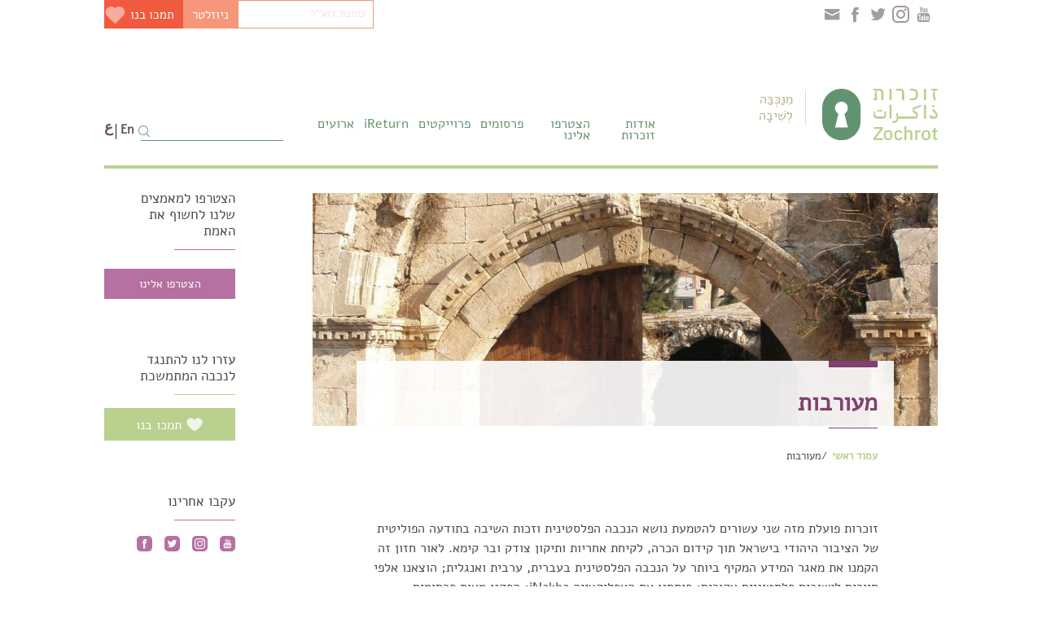

--- FILE ---
content_type: text/html; charset=UTF-8
request_url: https://www.zochrot.org/articles/view/56544/he?
body_size: 8369
content:

    


<!DOCTYPE html>
<html lang="en">

<head>
      <meta charset="utf-8">
      <meta http-equiv="X-UA-Compatible" content="IE=edge">
  <meta content="width=device-width, initial-scale=1.0" name="viewport">

	<title>זוכרות - מעורבות</title>

   <meta property="og:title" content='זוכרות - מעורבות' />
   <meta property="og:url" content="https://www.zochrot.org/articles/view/56544/he?" />
   <meta property="og:image" content="" />
   <meta property="og:image:width" content="400" />
   <meta property="og:image:height" content="300" />
   <meta property="og:description" content="" />
   <meta property="og:site_name" content="זוכרות - מעורבות" />
	 <meta property="og:type" content="website" />
   <meta name="author" content="Zochrot">
	 <meta name="title" content="זוכרות - מעורבות" />
   <meta name="description" CONTENT="">
   <meta name="keywords" CONTENT="">
   <link rel="shortcut icon" href="https://www.zochrot.org/writable/uploads/settings/1612866334_02c05526fa29473a5f54.png" type="image/x-icon">

  <!-- Google Fonts -->
  <link href="https://fonts.googleapis.com/css?family=Poppins:300,300i,400,400i,600,600i,700,700i|Satisfy|Comic+Neue:300,300i,400,400i,700,700i" rel="stylesheet">

  <!-- Vendor CSS Files -->
  <link href="https://www.zochrot.org/public/assets/frontend/assets/vendor/bootstrap/css/bootstrap.min.css" rel="stylesheet">
  <link href="https://www.zochrot.org/public/assets/frontend/assets/vendor/icofont/icofont.min.css" rel="stylesheet">
  <link href="https://www.zochrot.org/public/assets/frontend/assets/fonts/icofont/icofont.min.css" rel="stylesheet">
  <link href="https://www.zochrot.org/public/assets/frontend/assets/vendor/boxicons/css/boxicons.min.css" rel="stylesheet">
  <link href="https://www.zochrot.org/public/assets/frontend/assets/vendor/animate.css/animate.min.css" rel="stylesheet">
  <link href="https://www.zochrot.org/public/assets/frontend/assets/vendor/venobox/venobox.css" rel="stylesheet">
  <link href="https://www.zochrot.org/public/assets/frontend/assets/vendor/owl.carousel/assets/owl.carousel.min.css" rel="stylesheet">

  <!-- Template Main CSS File -->
   	
   	
  	  <link href="https://www.zochrot.org/public/assets/frontend/assets/css/style_he.css" rel="stylesheet">
  <link href="https://www.zochrot.org/public/assets/frontend/assets/css/font.css" rel="stylesheet">
	
    <link rel="stylesheet" type="text/css" href="https://www.zochrot.org/public/assets/frontend/assets/evo-calendar/evo-calendar.css">



<!-- Global site tag (gtag.js) - Google Analytics -->
<script async src="https://www.googletagmanager.com/gtag/js?id=UA-24263323-1"></script>
<script>
  window.dataLayer = window.dataLayer || [];
  function gtag(){dataLayer.push(arguments);}
  gtag('js', new Date());

  gtag('config', 'UA-24263323-1');
</script>
<style>
.second-menu ul {
    display: none;
}
.second-menu {
  border-bottom: 0;
	padding:0;
}
	section.inner-page {
    padding-top: 15px;
}
	.t-right:before {
    background: none;
}

	.main-content:before {
    background: none;
}
	.articles-page {
    margin-top: 3px;
}
	</style>
</head>

<body>
<div id="fb-root"></div>
<script async defer crossorigin="anonymous" src="https://connect.facebook.net/en_US/sdk.js#xfbml=1&version=v10.0" nonce="WV3PSLJk"></script>
  <!-- ======= Top Bar ======= -->
  <section id="topbar" class="d-none d-lg-flex align-items-center ">
    <div class="container text-left top-header">
	<div class="row">

		<div class="col-lg-12 text-right header-btns">
			  <a href="http://give.zochrot.org/donate-he" class="btn btn-primary donate">תמכו בנו<!-- 			  <i class="icofont-heart"></i>
 -->
				<img src="https://www.zochrot.org/public/assets/frontend/assets/img/heart.png" alt="" />
			  </a>




				<form method="post" action ="https://www.zochrot.org/welcome/subscribe/he">
				<input required  type="text" class="email-input" value=""
				id="email_contact" name="email_contact" placeholder="כתובת דוא''ל"
				data-rule="email" data-msg="he_lang.Please enter a valid email" /><button type="submit"
				  class="btn btn-primary subscribe">ניוזלטר</button>

              </form>

		<div class="top-social">
		<a href="mailto:zochrot@zochrot.org" class="fb"> <i class="icofont-envelope"></i> </a>

					<a href="https://www.facebook.com/Zochrot" class="fb" target="_blank"> <i class="icofont-facebook"></i> </a>

		 			<a href="https://twitter.com/search?q=zochrot&src=typd" target="_blank"> <i class="icofont-twitter"></i> </a>

		 			<a href="https://www.instagram.com/zochrot/" target="_blank"> <i class="icofont-instagram"></i> </a>

		 			<a href="https://www.youtube.com/channel/UCLDCqsL0KFbkcL3Nhrr_ITQ" target="_blank"> <i class="icofont-youtube"></i> </a>

		 		</div>

		</div>
	</div>
    </div>
  </section>

  <!-- ======= Header ======= -->
  <header id="header" class=" d-flex align-items-center">

	<div class="container">
	<div class="row">
	<div class="col-lg-4 logo-div">
		<a href="https://www.zochrot.org/welcome/index/he" class="logo-a"><img src="https://www.zochrot.org/public/assets/frontend/assets/img/header-logo.svg" alt="" />
			<div class="l-t">
							<span class="t2">מִנַּכְּבַּה</span>
			<span class="t3"> </span>
			<span class="t4">לְשִׁיבָה</span>
			</div>
		</a>
	</div>
	<div class="col-lg-5 text-right menu-div">
		<ul class="menu">

				  <li><a href="#">אודות  זוכרות</a>
			<ul style="right: 0% !important;">
						  <li style="">
				  <h3>אודות זוכרות</h3>
				  			   						<a href="https://www.zochrot.org/articles/view/17/he?">הסיפור שלנו</a>
					  			   						<a href="https://www.zochrot.org/faqs/all/he?">שאלות ותשובות</a>
					  			   						<a href="https://www.zochrot.org/sections/view/41/he?">הא.נשים בזוכרות</a>
					  			   						<a href="https://www.zochrot.org/publication_categories/view/6/he?annual_reports?">דוחות שנתיים</a>
					  			  </li>
			
			</ul>
		  </li>
					  <li><a href="#">הצטרפו אלינו </a>
			<ul style="right: 25% !important;">
						  <li style="">
				  <h3>הצטרפו אלינו </h3>
				  			   						<a href="https://www.zochrot.org/events/all/he?">אירועים ופעילויות</a>
					  			   						<a href="https://www.zochrot.org/articles/view/26/he?">התנדבות</a>
					  			   						<a href="https://give.zochrot.org/donate-he?">תמכו בזוכרות</a>
					  			  </li>
			
			</ul>
		  </li>
					  <li><a href="#">פרסומים</a>
			<ul style="right: 25% !important;">
						  <li style="">
				  <h3>פרסומים</h3>
				  			   						<a href="https://www.zochrot.org/publication_categories/view/3/he??">חוברות</a>
					  			   						<a href="https://www.zochrot.org/publication_categories/view/9/he?">כתב עת סדק</a>
					  			   						<a href="https://www.zochrot.org/publication_categories/view/5/he?">מאמרים</a>
					  			   						<a href="https://www.zochrot.org/publication_categories/view/4/he?">עתונות</a>
					  			  </li>
			
			</ul>
		  </li>
					  <li><a href="#">פרוייקטים</a>
			<ul style="right: 25% !important;">
						  <li style="">
				  <h3>פרוייקטים</h3>
				  			   						<a href="https://www.zochrot.org/villages/nakba_map/he?target=6&?">מפת הנכבה</a>
					  			   						<a href="https://www.zochrot.org/videos/video_category/4/he??">סיורים</a>
					  			   						<a href="https://www.zochrot.org/testimonies/all/he?">עדויות</a>
					  			   						<a href="https://www.zochrot.org/videos/video_category/19/he??">פודקאסט זוכרות ושבות</a>
					  			   						<a href="https://www.zochrot.org/articles/view/56528/he??">אפליקציה iReturn</a>
					  			   						<a href="https://jnf.zochrot.org/?">אתר קק"ל</a>
					  			   						<a href="https://www.zochrot.org/sections/view/27/he?target=8??">כנס השיבה</a>
					  			   						<a href="https://www.zochrot.org/welcome/keywords/he?keyword=45351/he?">עֻדנא (שבנו)</a>
					  			   						<a href="https://www.zochrot.org/sections/view/49/he?">איך אומרות נכבה בעברית</a>
					  			   						<a href="https://www.zochrot.org/sections/view/15/he?target=7&?"> קולנוע 48 מ"מ</a>
					  			   						<a href="https://www.zochrot.org/sections/view/17/he??">ארכיון מפות</a>
					  			  </li>
			
			</ul>
		  </li>
						   			<li><a href="https://www.zochrot.org/articles/view/56528/he?">iReturn </a></li>
						   			<li><a href="https://www.zochrot.org/events/all/he??">ארועים</a></li>
			

		</ul>

	</div>
	<div class="col-lg-3 lang">
		<div class="options">

		
    <form  action="https://www.zochrot.org/welcome/search/he" id="cse-search-box" class="search-form">
        <div>
                            <input type="hidden" name="cx" value="000205226303964734961:kpofcmpjnia" />
                        <input type="hidden" name="cof" value="FORID:10" />
            <input type="hidden" name="ie" value="UTF-8" />
            <input type="text" maxlength="128" name="q" id="google-search-box-text" placeholder="" size="28" value="" class="search_bar_input biej_bg search-input">
            <input id="google-search-box-submit" type="submit" name="sa" value=""/><i class="icofont-search"></i>
        </div>
    </form>
				<a href="https://www.zochrot.org/articles/view/56544/ar?" class="ar">ع</a>
		<a href="https://www.zochrot.org/articles/view/56544/en?" class="en">En</a>

				</div>
	</div>

	</div>

	</div>
	</header><!-- End Header -->
	
		<div style="border-bottom:0;" class="second-menu"   >

	</div>
		
<style>
	.content{
	  display:block	
	}
</style>
  <main id="main">


    <section class="inner-page">
      <div class="container">
		  <div class="row">
		  <div class="col-md-9 main-content">
		  <div class="articles-page">
			<div class="article-header">

						<img     src="https://www.zochrot.org/public/assets/frontend/assets/img/s1.png" alt="" />
			<div class="article-info"   >
						<div class="article-title">
			
						
			
			
							<span class="menu-span" style="font-size: 24px;font-family: 'Roboto-Thin';"></span>
							<!--<span></br> </span>-->
				<span>מעורבות</span>
			</div>
						
			<div class="breadcrumb">
				<a href="https://www.zochrot.org/welcome/index/he" class="b-link">עמוד ראשי</a> / <span class="b-title">מעורבות</span>
			</div>

			<div class="article-details">
			<div class="details-text">
						
						</div>
			<!--<div class="details-share">
			<span>">
			<i class="icofont-twitter"></i></a>

			</div>-->
			</div>
			
			</div>
			</div>
			<div class="article-content-text"   >
			<p dir="rtl">זוכרות פועלת מזה שני עשורים להטמעת נושא הנכבה הפלסטינית וזכות השיבה בתודעה הפוליטית של הציבור היהודי בישראל תוך קידום הכרה, לקיחת אחריות ותיקון צודק ובר קימא. לאור חזון זה הקמנו את מאגר המידע המקיף ביותר על הנכבה הפלסטינית בעברית, ערבית ואנגלית; הוצאנו אלפי סיורים לישובים פלסטיניים עקורים; פיתחנו את האפליקצייה iNakba; הפקנו מאות פרסומים אינפורמטיבים ואנליטיים, סרטים, מפות ומשחקים; הכשרנו וליווינו מאות א.נשי חינוך, מורי ומורות דרך ואקטיביסטים.ות; הובלנו עשרות קמפיינים ציבוריים;&nbsp; גיבשנו קהילה של ישראליות וישראלים אמיצים, שמבקשים לחיות במדינה דמוקרטית ושוויונית באמת, שמאמינים שמציאות טובה יותר לכולנו היא אפשרית.</p>

<p dir="rtl">אם טרם נרשמת, אנחנו מזמינות אותך להירשם לניוזלטר שלנו, לשתף, להפיץ, להגיב ולקחת חלק בדיונים באירועים שלנו או ברשתות החברתיות</p>

<p dir="rtl"><em><strong>הירשמו לניוזלטר&nbsp;</strong></em></p>

<p dir="rtl">אם אתן.ם מעוניינות.ם ללמוד עוד על הפעילות שלנו ולקבל עדכונים על הפרסומים החדשים שלנו, אנא <a href="https://www.zochrot.org/welcome/subscribe_page/en">הירשמו לניוזלטר </a>שלנו. אנו משתמשות בניוזלטר כדי לקדם את פעולותיה של זוכרות, להדגיש את הקמפיינים שלנו ולהעביר מידע חשוב על עבודתנו.</p>

<p dir="rtl"><em><strong>ארגון סיור</strong></em></p>

<p dir="rtl">מדי שנה, אלפי אנשים מצטרפים לסיורים של זוכרות באתרים פלסטינים הרוסים ולומדים על מה שחסר בנוף. יש עשרות משתתפים בכל סיור. ביחד, אנו מתבוננות בשרידי הנכבה ולומדות על החיים הפלסטינים המשגשגים שהיו לפני הטיהור האתני והקולוניזציה של ישראל באדמות אלו. אנו מקבלות בברכה קבוצות המעוניינות בשיתוף פעולה איתנו לארגון סיור. תוכלו ללמוד עוד על סיורים קודמים כאן. אנא צור קשר עם עמר לקבלת מידע נוסף&nbsp; <a href="mailto:tours@zochrot.org">tours@zochrot.org</a>&nbsp;</p>

<p dir="rtl"><strong><em>ארגון הרצאה/ שיחה/וובינר</em></strong></p>

<p dir="rtl">הצוות החינוכי של זוכרות מציע הרצאות, שיחות ומפגשי בית. מדובר במסגרות אינטימיות יותר מאשר קורס או סדנה להיכרות עם הנכבה הפלסטינית, זכות השיבה ונושאים נלווים.</p>

<p dir="rtl">הפגישות מורכבות בדרך כלל מהרצאה של 40-60 דקות ולאחריה שאלות ותשובות ודיון פתוח. אנו מציעות הרצאות בנושאים שונים, כגון: &quot;מבוא לנכבה&quot;, הנכבה והיחסים האתנו-מעמדיים בחברה הישראלית&quot;, &quot;מי מפחד מזכות השיבה?&quot;, הרצאות המתמקדות בנכבה באזורים גיאוגרפים ספציפית, והקרנת עדויות.</p>

<p dir="rtl">אנא פנה אלינו להזמנת הרצאה או פגישה ביתית: <a href="mailto:education@zochrot.org">education@zochrot.org</a>&nbsp;</p>

<p dir="rtl"><em><strong>ללמוד וללמד על הנכבה והשיבה</strong></em></p>

<p dir="rtl">הנכבה ממשיכה להשפיע גם כיום על מציאות החיים של מיליוני אנשים. אף על-פי כן זהו אירוע מושתק שכמעט אינו מקבל מקום במערכת החינוך הישראלית, תכניות הלימודים, והזיכרון הקולקטיבי הישראלי המדגישים בעיקר את ההיסטוריה הלאומית-יהודית של הארץ.</p>

<p dir="rtl">למידה על הנכבה ושיבת הפליטים הפלסטינים היא אתגר מורכב עבור ישראלים רבים: היא מערערת את היסודות עליהם חונכנו, מעלה בנו חששות ורתיעה, אך גם מעוררת סקרנות ואף תקווה.&nbsp;</p>

<p dir="rtl">למידה על הנכבה היא הזדמנות להשתחרר מכבלי הזיכרון הקולקטיבי ולכונן יחסים שונים בין ישראלים-יהודים לבין פלסטינים, כאלו שיושתתו על שוויון, הכרה ולקיחת אחריות.</p>

<p dir="rtl">עמותת זוכרות חושפת את הציבור הישראלי לנכבה הפלסטינית באמצעות סיורים, פרסומים, הרצאות, הקרנת עדויות ועוד, ומציעה הזדמנות להשתחרר מכבלי הזיכרון הקולקטיבי ולכונן יחסים שונים בין ישראלים-יהודים לבין פלסטינים, כאלו שיושתתו על שוויון, הכרה ולקיחת אחריות.</p>

<p dir="rtl">מחלקת קהילה וחינוך פוליטי מנגישה את המידע הקיים על הנכבה הפלסטינית וזכות השיבה לציבור היהודי בישראל, ומפיקה ידע חדש, חומרי לימוד וכלים פדגוגיים:</p>

<p dir="rtl">לקבלת מידע אודות מועדי פתיחה של קורסים וקבוצות לימוד בנושאים שונים - הירשמו לניוזלטר ועקבו אחרינו ברשתות החברתיות&nbsp;</p>

<p dir="rtl">לתיאום הרצאה או סדנת למידה על הנכבה <a href="mailto:education@zochrot.org">כתבו לנו</a></p>

<p dir="rtl">למשאבי הוראה, ערכות לימוד וחומרי העשרה זמינים כאן [קישור ל 1.1.]</p>

<p dir="rtl">להזמנת השתלמות מותאמת לצוותי חינוך <a href="mailto:education@zochrot.org">כתבו לנו</a>&nbsp;</p>

<p dir="rtl">נשות חינוך במסגרות פורמליות ובלתי פורמליות מוזמנות להירשם [קישור ל 1.4] לקבלת ליווי פדגוגי אישי, סיוע במציאת חומרים ובהתאמת מערכי הלימוד לקהל היעד</p>

<p dir="rtl"><strong><em>ארגון קמפיין משותף</em></strong></p>

<p dir="rtl">זוכרות מגייסת קמפיינים ככלי להפצת מודעות ולעורר עשייה. אנו מברכות את ההזדמנות לשתף פעולה עם ארגונים המעוניינים לקדם את השיבה, תוך שימת דגש על החשיבות לתיקון והמעורבות בנכבה המתמשכת. לחצו <a href="https://drive.google.com/drive/folders/1H184LQzhvUZS2zKDrznz8p3PurH-AZmm">כאן</a> למידע על קמפיין חשיפת קק&quot;ל וערכת הכלים שלנו. אם אתם מעוניינים בקמפיין משותף, אנא פנו אל נג׳ואן <a href="mailto:Media@zochrot.org">Media@zochrot.org</a></p>

<p dir="rtl"><strong><em>שתפו את הסיפור שלכן.ם</em></strong></p>

<p dir="rtl">זוכרות מאמינה ביצירה קולקטיבית של ידע, בשימוש בחשיבה רפלקטיבית והיסטוריה אישית בטיפוח הבנה ומודעות מקיפה. אנו מאמינים עמוקות בגישה השתתפותית המאפשרת לאנשים, מקהילות שונות, שמתעסקים עם התכנים שלנו או משתתפים באירועים שלנו, למלא תפקיד בתרומה לעבודה שלנו.</p>

<p dir="rtl"><a href="https://www.zochrot.org/articles/view/56542/en">למידע נוסף</a></p>

<p dir="rtl"><em><strong>תמכו בזוכרות</strong></em></p>

<p dir="rtl">בזוכרות אנחנו פועלות אל מול מאמצי צנזורה, השתקה והסתרה של העובדות ההיסטוריות, נגד בורות מכוונת וחתירה לרמיסת התקווה, לא רק כדי להמשיך לאסוף ולהנגיש ידע אודות הנכבה והאלימות המכוונת שנקטה ישראל ב48&#39; ועודה נוקטת נגד הפלסטינים, אלא כדי לעודד ולאמן את כולנו לפתוח את העיניים ואת הלב, לבחון מחדש את מה שאנחנו יודעים על עצמנו, על הארץ ועל ההיסטוריה שלנו, לשאול שאלות קשות, להתמודד עם תשובות כואבות ולפעול למען עתיד שוויוני וצודק.&nbsp;</p>

<p dir="rtl"><a href="https://www.zochrot.org/welcome/donate/en">השקעה חד פעמית או חודשית</a> בזוכרות תבטיח לנו להמשיך להוביל שינוי רדיקלי ותאפשר לכן להיות חלק מקהילה הולכת וגדלה, שפועלת בתמיכה ישירה של חבריה וחברותיה מתוך מחויבות עקבית לצדק ושוויון</p>

<p dir="rtl"><strong><em>סייעו לנו לגייס תמיכה</em></strong></p>

<p dir="rtl">השקעה בזוכרות היא פתח לתקווה. אנו רואות בכך לא רק כלי מעשי שיאפשר לנו לקיים את פעילותינו, אלא גם אמצעי להרחבת המעגלים של הקהילה שלנו, וברמה הסמלית - תזכורת מתמדת למה שאסור לנו לשכוח. ביכולתך לסייע לנו לגייס כספים. להרחיב מעגלים, להגיע ליותר לאנשים שיוכלו לתמוך וכך לעשות יותר ולהשפיע. דרכים רבות ומגוונות לסייע ולהשתתף בגיוס כספים: מארגון אירוע גיוס כספים עבור זוכרות כדי לתמוך בעבודתנו וכלה פשוט בלהכיר לנו את אנשים שיכולים לתמוך בעבודתנו. תמשיכו להזמין אותנו או לדבר עלינו בכל מקום שבו את.ן נמצאות.ים. מאמצי גיוס הכספים של כל אחד ואחת יאפשרו לנו להמשיך את הדרך לשינוי רדיקלי בדרך לבניית עתיד משותף כאן בארץ ולביסוסה של חברה המושתתת על חזון של שותפות אמת, חירות ושוויון. בכל שאלה לגבי תמיכה בזוכרות ניתן לכתוב ל <a href="mailto:resources@zochrot.org">resources@zochrot.org</a>&nbsp;</p>

<p>&nbsp;</p>
			<br><br>
			
			
			<div class="bottom-article">
						<!--<div class="fb-share-button" data-href="">
			<i class="icofont-twitter"></i></a>

			<a class="print" href="javascript:if(window.print)window.print()"><i class="icofont-print"></i></a>-->
			</div>			



			
			
				

	
			</div>		
			
		  </div>
		  </div>
		  <div class="col-md-3 t-right">
			<div class="t1"    > 
			<p>הצטרפו למאמצים שלנו לחשוף את האמת</p>
			   
			<a  href="https://www.zochrot.org/articles/view/56544/he?" target="_blank"  class="btn btn-default btn-join">הצטרפו אלינו</a>
			</div>
				
				

						
			
						
			
			<div class="t3"    > 
			<p>עזרו לנו להתנגד לנכבה המתמשכת</p>
			   			<a href="http://give.zochrot.org/donate-he" class="btn btn-default btn-donate"><i class="icofont-heart"></i> תמכו בנו</a>
			</div>
			<div class="t4"    > 
			<p>עקבו אחרינו</p>
			<div class="follow">
			<a href="https://www.facebook.com/Zochrot" target="_blank"> <i class="icofont-facebook"></i> </a>
		 
		 			<a href="https://twitter.com/search?q=zochrot&src=typd" target="_blank"> <i class="icofont-twitter"></i> </a>
		 
		 			<a href="https://www.instagram.com/zochrot/" target="_blank"> <i class="icofont-instagram"></i> </a>
		 
		 			<a href="https://www.youtube.com/channel/UCLDCqsL0KFbkcL3Nhrr_ITQ" target="_blank"> <i class="icofont-youtube"></i> </a>
		 
		 	 
			</div>
			</div>
			
		  </div>
		  
		  
		  </div>
      </div>
    </section>
			
	<section class="centered3"     >
      <div class="container">

        <div class="row">

          <div class="col-lg-12 text-center">
				<p>הצטרפו אלינו במאבק נגד ההשתקה וההסתרה, לקידום הכרה בנכבה הפלסטינית ובזכות השיבה של הפליטים. הצטרפו אלינו בלקיחת אחריות על עוולות העבר למען עתיד של צדק ושוויון.</p>
          <div class="row">
			<div class="col-md-12 form-group mt-3 mt-md-0">
			   				<a  href="https://www.zochrot.org/articles/view/56544/he?" target="_blank"  class="btn btn-join only-button" type="submit">הצטרפו אלינו</a>
            </div>
          </div>
         
          <div class="text-center"></div>

		</div>
		</div>
	</div>
	</section>
  </main><!-- End #main -->

  <!-- ======= Footer ======= -->
  <footer id="footer"     >
    <div class="container text-left">
    <div class="row">
    <div class="col-lg-1">
     
    </div>
    <div class="col-lg-2 footer-logo">
		<img src="https://www.zochrot.org/public/assets/frontend/assets/img/footer-logo.png" alt="" />
			<div class="f l-t">
						<span class="t2">מִנַּכְּבַּה</span>
			<span class="t3"> </span>
			<span class="t4">לְשִׁיבָה</span>
			</div>

    </div>
    <div class="col-lg-2">
   		<h3>אודות  זוכרות</h3>
					<div class="hrefs">
			
			   				<a href="https://www.zochrot.org	/articles/view/17/he?">הסיפור שלנו</a>
				
			   				<a href="https://www.zochrot.org/articles/view/21/he?">הא.נשים בזוכרות</a>
				
			   				<a href="https://www.zochrot.org/articles/view/26/he?">התנדבות</a>
				
			   				<a href="https://www.zochrot.org/publication_categories/view/6/he?">דוחות שנתיים</a>
				
			   				<a href="https://www.zochrot.org/faqs/all/he?">שאלות נפוצות</a>
							</div>
					<h3>זוכרות את הנכבה </h3>
					<div class="hrefs">
			
			   				<a href="https://www.zochrot.org/articles/view/56529/he?">הנכבה</a>
				
			   				<a href="https://www.zochrot.org/villages/nakba_map/he?">מפת הנכבה</a>
				
			   				<a href="https://www.zochrot.org/publication_categories/view/3/he?">נכבה - סדרת חוברות זכרון זוכרות</a>
				
			   				<a href="https://www.zochrot.org/testimonies/all/he?">עדויות</a>
				
			   				<a href="https://www.zochrot.org/sections/view/33/he?">ארכיון הביזה</a>
				
			   				<a href="https://www.zochrot.org/sections/view/17/he?">מפות היסטוריות של פלסטין</a>
							</div>
					<h3>התנדבו בזוכרות</h3>
				

    </div>
    <div class="col-lg-2">
   		<h3>משנות את המציאות</h3>
					<div class="hrefs">
						   
			   <a href="https://www.zochrot.org/events/all/he?">ארועים</a>
							   
			   <a href="https://www.zochrot.org/sections/view/13/he?">קולנוע - 48 מ"מ</a>
							   
			   <a href="https://www.zochrot.org	/sections/view/30/he?">צדק טרום מעברי</a>
							</div>
					<h3>מקדמות את השיבה</h3>
					<div class="hrefs">
						   
			   <a href="https://www.zochrot.org/publication_articles/view/56516/he?">חזון השיבה ומועצת השיבה</a>
							   
			   <a href="https://www.zochrot.org	/sections/view/27/he?">כנסי שיבה</a>
							   
			   <a href="https://www.zochrot.org/articles/view/261/he?">עֻדנא (שבנו)</a>
							   
			   <a href="https://www.zochrot.org/articles/view/50/he?">תכנון שיבה/חשיבה פרקטית</a>
							   
			   <a href="https://www.zochrot.org/sections/view/36/he?">נסיונות שיבת פליטים בעולם</a>
							</div>
				
    </div>
    <div class="col-lg-2">

   		<h3>כלים</h3>
					<div class="hrefs">
						   				<a href="https://www.zochrot.org/publication_categories/all/he?">פרסומים </a>
							   				<a href="https://www.zochrot.org/publication_categories/view/5/he?">מאמרים</a>
							   				<a href="https://www.zochrot.org/publication_categories/view/4/he?">עתונות</a>
							   				<a href="https://www.zochrot.org/videos/all/he?">וידאו</a>
							   				<a href="https://www.zochrot.org#he?">גלריה</a>
							</div>
				
	  	<div class="links">
	
			   	   <a href="https://www.zochrot.org/welcome/donate/he?">תמכו בזוכרות</a>
	  
			   	   <a href="https://www.zochrot.org/articles/view/20/he?">הצטרפו אלינו</a>
	  
			   	   <a href="https://www.zochrot.org/articles/view/19/he?">צרו קשר</a>
	     
		
		</div>
		
    </div>

    <div class="col-lg-2">
     <div class="info">
	 <p>
	 כתובת למשלוח דואר:סניף שדרות בן גוריון 27</br>
ת.ד 9507</br>
חיפה - מיקוד 3109402	</br>
	</br>
	zochrot@zochrot.org	 </p>
	 </div>
     <div class="social">
			<a href="https://www.facebook.com/Zochrot"> <i class="icofont-facebook"></i> </a>
		 
		 			<a href="https://twitter.com/search?q=zochrot&src=typd"> <i class="icofont-twitter"></i> </a>
		 
		 			<a href="https://www.instagram.com/zochrot/"> <i class="icofont-instagram"></i> </a>
		 
		 			<a href="https://www.youtube.com/channel/UCLDCqsL0KFbkcL3Nhrr_ITQ"> <i class="icofont-youtube"></i> </a>
		 
		 	 
    </div>
	<div class="copyrights">
	<p>זכויות יוצרים ©  2022  </br> ארגון זוכרות,</br>  כל הזכויות שמורות.
	</p>
	</div>
    </div>
    <div class="col-lg-1">
     
    </div>
	
	
    </div>
    </div>
  </footer><!-- End Footer -->

  <a href="#" class="back-to-top"><i class="icofont-simple-up"></i></a>

  <!-- Vendor JS Files -->
  <script src="https://www.zochrot.org/public/assets/frontend/assets/vendor/jquery/jquery.min.js"></script>
  <script src="https://www.zochrot.org/public/assets/frontend/assets/vendor/bootstrap/js/bootstrap.bundle.min.js"></script>
  <script src="https://www.zochrot.org/public/assets/frontend/assets/vendor/jquery.easing/jquery.easing.min.js"></script>
  <script src="https://www.zochrot.org/public/assets/frontend/assets/vendor/php-email-form/validate.js"></script>
  <script src="https://www.zochrot.org/public/assets/frontend/assets/vendor/jquery-sticky/jquery.sticky.js"></script>
  <script src="https://www.zochrot.org/public/assets/frontend/assets/vendor/isotope-layout/isotope.pkgd.min.js"></script>
  <script src="https://www.zochrot.org/public/assets/frontend/assets/vendor/venobox/venobox.min.js"></script>
  <script src="https://www.zochrot.org/public/assets/frontend/assets/vendor/owl.carousel/owl.carousel.min.js"></script>

  <!-- Template Main JS File -->
  <script src="https://www.zochrot.org/public/assets/frontend/assets/js/main.js"></script>


<script>
/* When the user clicks on the button,
toggle between hiding and showing the dropdown content */
function myFunction() {
  document.getElementById("myDropdown").classList.toggle("show");
}
function myFunction2() {
  document.getElementById("second-menu-ul").classList.toggle("show");
}

function filterFunction() {
  var input, filter, ul, li, a, i;
  input = document.getElementById("myInput");
  filter = input.value.toUpperCase();
  div = document.getElementById("myDropdown");
  a = div.getElementsByTagName("a");
  for (i = 0; i < a.length; i++) {
    txtValue = a[i].textContent || a[i].innerText;
    if (txtValue.toUpperCase().indexOf(filter) > -1) {
      a[i].style.display = "";
    } else {
      a[i].style.display = "none";
    }
  }
}




var coll = document.getElementsByClassName("collapsible");
var i;

for (i = 0; i < coll.length; i++) {
  coll[i].addEventListener("click", function() {
    this.classList.toggle("active");
    var content = this.nextElementSibling;
    if (content.style.display === "block") {
      content.style.display = "none";
    } else {
      content.style.display = "block";
    }
  });
}

</script>
</body>

</html>

--- FILE ---
content_type: text/html; charset=UTF-8
request_url: https://www.zochrot.org/public/assets/frontend/assets/fonts/icofont/icofont.min.css
body_size: 48582
content:

    


<!DOCTYPE html>
<html lang="en">

<head>
      <meta charset="utf-8">
      <meta http-equiv="X-UA-Compatible" content="IE=edge">
  <meta content="width=device-width, initial-scale=1.0" name="viewport">

	<title>זוכרות</title>

   <meta property="og:title" content='זוכרות' />
   <meta property="og:url" content="https://www.zochrot.org/" />
   <meta property="og:image" content="https://www.zochrot.org/public/assets/frontend/assets/img/logo.png" />
   <meta property="og:image:width" content="400" />
   <meta property="og:image:height" content="300" />
   <meta property="og:description" content="זוכרות" />
   <meta property="og:site_name" content="זוכרות" />
	 <meta property="og:type" content="website" />
   <meta name="author" content="Zochrot">
	 <meta name="title" content="זוכרות" />
   <meta name="description" CONTENT="זוכרות">
   <meta name="keywords" CONTENT="">
   <link rel="shortcut icon" href="https://www.zochrot.org/writable/uploads/settings/1612866334_02c05526fa29473a5f54.png" type="image/x-icon">

  <!-- Google Fonts -->
  <link href="https://fonts.googleapis.com/css?family=Poppins:300,300i,400,400i,600,600i,700,700i|Satisfy|Comic+Neue:300,300i,400,400i,700,700i" rel="stylesheet">

  <!-- Vendor CSS Files -->
  <link href="https://www.zochrot.org/public/assets/frontend/assets/vendor/bootstrap/css/bootstrap.min.css" rel="stylesheet">
  <link href="https://www.zochrot.org/public/assets/frontend/assets/vendor/icofont/icofont.min.css" rel="stylesheet">
  <link href="https://www.zochrot.org/public/assets/frontend/assets/fonts/icofont/icofont.min.css" rel="stylesheet">
  <link href="https://www.zochrot.org/public/assets/frontend/assets/vendor/boxicons/css/boxicons.min.css" rel="stylesheet">
  <link href="https://www.zochrot.org/public/assets/frontend/assets/vendor/animate.css/animate.min.css" rel="stylesheet">
  <link href="https://www.zochrot.org/public/assets/frontend/assets/vendor/venobox/venobox.css" rel="stylesheet">
  <link href="https://www.zochrot.org/public/assets/frontend/assets/vendor/owl.carousel/assets/owl.carousel.min.css" rel="stylesheet">

  <!-- Template Main CSS File -->
   	
   	
  	  <link href="https://www.zochrot.org/public/assets/frontend/assets/css/style_he.css" rel="stylesheet">
  <link href="https://www.zochrot.org/public/assets/frontend/assets/css/font.css" rel="stylesheet">
	
    <link rel="stylesheet" type="text/css" href="https://www.zochrot.org/public/assets/frontend/assets/evo-calendar/evo-calendar.css">



<!-- Global site tag (gtag.js) - Google Analytics -->
<script async src="https://www.googletagmanager.com/gtag/js?id=UA-24263323-1"></script>
<script>
  window.dataLayer = window.dataLayer || [];
  function gtag(){dataLayer.push(arguments);}
  gtag('js', new Date());

  gtag('config', 'UA-24263323-1');
</script>
<style>
.second-menu ul {
    display: none;
}
.second-menu {
  border-bottom: 0;
	padding:0;
}
	section.inner-page {
    padding-top: 15px;
}
	.t-right:before {
    background: none;
}

	.main-content:before {
    background: none;
}
	.articles-page {
    margin-top: 3px;
}
	</style>
</head>

<body>
<div id="fb-root"></div>
<script async defer crossorigin="anonymous" src="https://connect.facebook.net/en_US/sdk.js#xfbml=1&version=v10.0" nonce="WV3PSLJk"></script>
  <!-- ======= Top Bar ======= -->
  <section id="topbar" class="d-none d-lg-flex align-items-center ">
    <div class="container text-left top-header">
	<div class="row">

		<div class="col-lg-12 text-right header-btns">
			  <a href="http://give.zochrot.org/donate-he" class="btn btn-primary donate">תמכו בנו<!-- 			  <i class="icofont-heart"></i>
 -->
				<img src="https://www.zochrot.org/public/assets/frontend/assets/img/heart.png" alt="" />
			  </a>




				<form method="post" action ="https://www.zochrot.org/welcome/subscribe/he">
				<input required  type="text" class="email-input" value=""
				id="email_contact" name="email_contact" placeholder="כתובת דוא''ל"
				data-rule="email" data-msg="he_lang.Please enter a valid email" /><button type="submit"
				  class="btn btn-primary subscribe">ניוזלטר</button>

              </form>

		<div class="top-social">
		<a href="mailto:zochrot@zochrot.org" class="fb"> <i class="icofont-envelope"></i> </a>

					<a href="https://www.facebook.com/Zochrot" class="fb" target="_blank"> <i class="icofont-facebook"></i> </a>

		 			<a href="https://twitter.com/search?q=zochrot&src=typd" target="_blank"> <i class="icofont-twitter"></i> </a>

		 			<a href="https://www.instagram.com/zochrot/" target="_blank"> <i class="icofont-instagram"></i> </a>

		 			<a href="https://www.youtube.com/channel/UCLDCqsL0KFbkcL3Nhrr_ITQ" target="_blank"> <i class="icofont-youtube"></i> </a>

		 		</div>

		</div>
	</div>
    </div>
  </section>

  <!-- ======= Header ======= -->
  <header id="header" class=" d-flex align-items-center">

	<div class="container">
	<div class="row">
	<div class="col-lg-4 logo-div">
		<a href="https://www.zochrot.org/welcome/index/he" class="logo-a"><img src="https://www.zochrot.org/public/assets/frontend/assets/img/header-logo.svg" alt="" />
			<div class="l-t">
							<span class="t2">מִנַּכְּבַּה</span>
			<span class="t3"> </span>
			<span class="t4">לְשִׁיבָה</span>
			</div>
		</a>
	</div>
	<div class="col-lg-5 text-right menu-div">
		<ul class="menu">

				  <li><a href="#">אודות  זוכרות</a>
			<ul style="right: 0% !important;">
						  <li style="">
				  <h3>אודות זוכרות</h3>
				  			   						<a href="https://www.zochrot.org/articles/view/17/he?">הסיפור שלנו</a>
					  			   						<a href="https://www.zochrot.org/faqs/all/he?">שאלות ותשובות</a>
					  			   						<a href="https://www.zochrot.org/sections/view/41/he?">הא.נשים בזוכרות</a>
					  			   						<a href="https://www.zochrot.org/publication_categories/view/6/he?annual_reports?">דוחות שנתיים</a>
					  			  </li>
			
			</ul>
		  </li>
					  <li><a href="#">הצטרפו אלינו </a>
			<ul style="right: 25% !important;">
						  <li style="">
				  <h3>הצטרפו אלינו </h3>
				  			   						<a href="https://www.zochrot.org/events/all/he?">אירועים ופעילויות</a>
					  			   						<a href="https://www.zochrot.org/articles/view/26/he?">התנדבות</a>
					  			   						<a href="https://give.zochrot.org/donate-he?">תמכו בזוכרות</a>
					  			  </li>
			
			</ul>
		  </li>
					  <li><a href="#">פרסומים</a>
			<ul style="right: 25% !important;">
						  <li style="">
				  <h3>פרסומים</h3>
				  			   						<a href="https://www.zochrot.org/publication_categories/view/3/he??">חוברות</a>
					  			   						<a href="https://www.zochrot.org/publication_categories/view/9/he?">כתב עת סדק</a>
					  			   						<a href="https://www.zochrot.org/publication_categories/view/5/he?">מאמרים</a>
					  			   						<a href="https://www.zochrot.org/publication_categories/view/4/he?">עתונות</a>
					  			  </li>
			
			</ul>
		  </li>
					  <li><a href="#">פרוייקטים</a>
			<ul style="right: 25% !important;">
						  <li style="">
				  <h3>פרוייקטים</h3>
				  			   						<a href="https://www.zochrot.org/villages/nakba_map/he?target=6&?">מפת הנכבה</a>
					  			   						<a href="https://www.zochrot.org/videos/video_category/4/he??">סיורים</a>
					  			   						<a href="https://www.zochrot.org/testimonies/all/he?">עדויות</a>
					  			   						<a href="https://www.zochrot.org/videos/video_category/19/he??">פודקאסט זוכרות ושבות</a>
					  			   						<a href="https://www.zochrot.org/articles/view/56528/he??">אפליקציה iReturn</a>
					  			   						<a href="https://jnf.zochrot.org/?">אתר קק"ל</a>
					  			   						<a href="https://www.zochrot.org/sections/view/27/he?target=8??">כנס השיבה</a>
					  			   						<a href="https://www.zochrot.org/welcome/keywords/he?keyword=45351/he?">עֻדנא (שבנו)</a>
					  			   						<a href="https://www.zochrot.org/sections/view/49/he?">איך אומרות נכבה בעברית</a>
					  			   						<a href="https://www.zochrot.org/sections/view/15/he?target=7&?"> קולנוע 48 מ"מ</a>
					  			   						<a href="https://www.zochrot.org/sections/view/17/he??">ארכיון מפות</a>
					  			  </li>
			
			</ul>
		  </li>
						   			<li><a href="https://www.zochrot.org/articles/view/56528/he?">iReturn </a></li>
						   			<li><a href="https://www.zochrot.org/events/all/he??">ארועים</a></li>
			

		</ul>

	</div>
	<div class="col-lg-3 lang">
		<div class="options">

		
    <form  action="https://www.zochrot.org/welcome/search/he" id="cse-search-box" class="search-form">
        <div>
                            <input type="hidden" name="cx" value="000205226303964734961:kpofcmpjnia" />
                        <input type="hidden" name="cof" value="FORID:10" />
            <input type="hidden" name="ie" value="UTF-8" />
            <input type="text" maxlength="128" name="q" id="google-search-box-text" placeholder="" size="28" value="" class="search_bar_input biej_bg search-input">
            <input id="google-search-box-submit" type="submit" name="sa" value=""/><i class="icofont-search"></i>
        </div>
    </form>
				<a href="https://www.zochrot.org/welcome/index/ar" class="ar">ع</a>
		<a href="https://www.zochrot.org/welcome/index/en" class="en">En</a>

				</div>
	</div>

	</div>

	</div>
	</header><!-- End Header -->
<div id="village_name" class="village_name" style="display: none;">
   <a href="" id="village_name_link"> </a>
</div>
<style>
   #village_name {
   /* max-width: 130px; */
   min-width: 25px;
   background: white;
   position: absolute;
   top: 7px;
   left: 40px;
   z-index: 99;
   display: none;
   padding: 5px;
   color: brown;
   font-weight: bold;
   }
	</style>
	<style>
	@media screen and (max-width: 1200px) {
	  #hero .carousel-content {
		position: relative;
		right: 20%;
	}
	}
	@media screen and (min-width: 1400px) {
	#hero .carousel-control-next {
    right: 35%;
}
	}
</style>

  <!-- ======= Hero Section ======= -->
  <section id="hero">
    <div class="hero-container">
      <div id="heroCarousel" data-bs-interval="5000" class="carousel slide carousel-fade" data-bs-ride="carousel">


        <div class="carousel-inner" role="listbox">
        <a class="carousel-control-prev" href="#heroCarousel" role="button" data-bs-slide="prev">
          <span class="carousel-control-prev-icon icofont-simple-left" aria-hidden="true"></span>
          <span class="sr-only">Previous</span>
        </a>

        <a class="carousel-control-next" href="#heroCarousel" role="button" data-bs-slide="next">
          <span class="carousel-control-next-icon icofont-simple-right" aria-hidden="true"></span>
          <span class="sr-only">Next</span>
        </a>
          <!-- Slide 1 -->
		            <div class="carousel-item  active " style="background: url(https://www.zochrot.org/writable/uploads/sliders/1768994874_018182a9cf9605649af2.png);    background-size: 100% 100% !important;
    background-position: center !important;
    background-repeat: no-repeat !important;">
            <div class="carousel-container">
						   			<div class="carousel-content"><a href="https://www.zochrot.org/events/view/56620/he??" target="_blank" style="    color: #824170;">
			  			    <span class="s-s1"><img src="https://www.zochrot.org/public/assets/frontend/assets/img/s-arrow.png"  alt=""/></span>

			            	
				<div class="slider-stitle"><span>2026</span></br>דרוש.ה מנהל.ת תחום קשרי חוץ (outreach) במשרה מלאה
</div>
               </a>
              </div>
            </div>
          </div>
		           <div class="carousel-item " style="background: url(https://www.zochrot.org/writable/uploads/sliders/1768993915_a74a33c919df4bfafb30.jpeg);    background-size: 100% 100% !important;
    background-position: center !important;
    background-repeat: no-repeat !important;">
            <div class="carousel-container">
						   			<div class="carousel-content"><a href="https://www.zochrot.org/events/view/56621/ar??" target="_blank" style="    color: #824170;">
			  			    <span class="s-s1"><img src="https://www.zochrot.org/public/assets/frontend/assets/img/s-arrow.png"  alt=""/></span>

			            	
				<div class="slider-stitle"><span>2026-01-30</span></br>משפחתי בע&#39;זה- אירוע בערבית

עדויות פלסטינים\ות מ48&#39; אודות משפחותיהן\ם בע&#39;זה
</div>
               </a>
              </div>
            </div>
          </div>
		           <div class="carousel-item " style="background: url(https://www.zochrot.org/writable/uploads/sliders/1763395440_f144c119b1504b1ad321.png);    background-size: 100% 100% !important;
    background-position: center !important;
    background-repeat: no-repeat !important;">
            <div class="carousel-container">
						   			<div class="carousel-content"><a href="https://www.zochrot.org/videos/video_category/19/he??" target="_blank" style="    color: #824170;">
			  			    <span class="s-s1"><img src="https://www.zochrot.org/public/assets/frontend/assets/img/s-arrow.png"  alt=""/></span>

			            	
				<div class="slider-stitle"><span>2025</span></br>פודקאסט זוכרות ושבות
</div>
               </a>
              </div>
            </div>
          </div>
		           <div class="carousel-item " style="background: url(https://www.zochrot.org/writable/uploads/sliders/1768920371_396e2bfdadf933946abf.png);    background-size: 100% 100% !important;
    background-position: center !important;
    background-repeat: no-repeat !important;">
            <div class="carousel-container">
						   			<div class="carousel-content"><a href="https://www.zochrot.org/events/view/56618/he??" target="_blank" style="    color: #824170;">
			  			    <span class="s-s1"><img src="https://www.zochrot.org/public/assets/frontend/assets/img/s-arrow.png"  alt=""/></span>

			            	
				<div class="slider-stitle"><span>2026</span></br>לארגון זוכרות&nbsp;דרוש.ה מנהל.ת רשתות חברתיות בחצי משרה
</div>
               </a>
              </div>
            </div>
          </div>
		           <div class="carousel-item " style="background: url(https://www.zochrot.org/writable/uploads/sliders/1732783038_bb724308761f63c5c6e5.jpg);    background-size: 100% 100% !important;
    background-position: center !important;
    background-repeat: no-repeat !important;">
            <div class="carousel-container">
						   			<div class="carousel-content"><a href="https://give.zochrot.org/donate-he?" target="_blank" style="    color: #824170;">
			  			    <span class="s-s1"><img src="https://www.zochrot.org/public/assets/frontend/assets/img/s-arrow.png"  alt=""/></span>

			            	
				<div class="slider-stitle"><span>2024-11-28</span></br>תמכו בזוכרות:

מתנגדות לנכבה עכשיו. משקיעות בעתיד של שיבה

&nbsp;

&nbsp;
</div>
               </a>
              </div>
            </div>
          </div>
		 


        </div>


      </div>
    </div>
  </section><!-- End Hero -->

  <main id="main">

    <!-- ======= Whu Us Section ======= -->
    <section id="why-us" class="why-us">
      <div class="container p-0">

        <div class="row">

          <div class="col-lg-9 left-block">
         <div class="row">
         <div class="col-lg-4 first-b"     >

            <div class="box block-1 block-1-1">
			<img src="https://www.zochrot.org/public/assets/frontend/assets/img/add.png" alt="" />
							<p>זוכרות<span> את הנכבה</span></p>
				

			<div class="inner-block">
			<div class="b-content">
			 <img src="https://www.zochrot.org/public/assets/frontend/assets/img/right-w.png" alt="" />
						   
				<h3><a href="https://www.zochrot.org/welcome/sitemap/6/he?">זוכרות</br> את הנכבה</a></h3>
						<ul>
						   
					<li><a href="https://www.zochrot.org/articles/view/56529/he?target=6&">הנכבה</a></li>
								   
					<li><a href="https://www.zochrot.org/villages/nakba_map/he?target=6&">מפת הנכבה</a></li>
								   
					<li><a href="https://www.zochrot.org/publication_categories/view/3/he?target=6&">נכבה - סדרת חוברות זכרון זוכרות</a></li>
								   
					<li><a href="https://www.zochrot.org/testimonies/all/he?target=6&">עדויות</a></li>
								   
					<li><a href="https://www.zochrot.org	/sections/view/34/he?target=6&">ארכיון הביזה</a></li>
								   
					<li><a href="https://www.zochrot.org/sections/view/17/he?target=6&">מפות היסטוריות של פלסטין</a></li>
								</ul>
			
			</div>


			</div>
            </div>
          </div>

          <div class="col-lg-4"     >
            <div class="box block-1 block-1-2">
			  <img src="https://www.zochrot.org/public/assets/frontend/assets/img/add.png" alt="" />
							<p>משנות<span> את המציאות</span></p>
			<div class="inner-block2">
			<div class="b-content2">
			<img src="https://www.zochrot.org/public/assets/frontend/assets/img/right-w.png" alt="" />

			   
			<h3><a href="https://www.zochrot.org/welcome/sitemap/7/he?">משנות </br> את המציאות</a></h3>
			 			 <ul>
			 			   
			  <li><a href="https://www.zochrot.org/events/all/he?target=7&">ארועים</a></li>
			 			   
			  <li><a href="https://www.zochrot.org/sections/view/15/he?target=7&">קולנוע - 48 מ''מ</a></li>
			 			   
			  <li><a href="https://www.zochrot.org	/sections/view/32/he?target=7&">צדק טרום מעברי</a></li>
			 			 </ul>
			 			</div>


			</div>
				
            </div>
          </div>

          <div class="col-lg-4">
            <div class="box block-1 block-1-3"     >
			  <img src="https://www.zochrot.org/public/assets/frontend/assets/img/add.png" alt="" />
							<p>מקדמות<span> את השיבה</span></p>
				<div class="inner-block3">
				<div class="b-content3">
				<img src="https://www.zochrot.org/public/assets/frontend/assets/img/right-w.png" alt="" />

			   
				<h3><a href="https://www.zochrot.org/welcome/sitemap/8/he?">מקדמות </br> את השיבה</a></h3>
				 				 <ul>
				 			   
			   <li><a href="https://www.zochrot.org/articles/view/286/he?target=8?">חזון השיבה ומועצת השיבה</a></li>
				 			   
			   <li><a href="https://www.zochrot.org/sections/view/27/he?target=8?">כנסי שיבה</a></li>
				 			   
			   <li><a href="https://www.zochrot.org/articles/view/261/he?target=8?">עֻדנא (שבנו)</a></li>
				 			   
			   <li><a href="https://www.zochrot.org/articles/view/50/he?target=8?">תכנון שיבה/חשיבה פרקטית</a></li>
				 			   
			   <li><a href="https://www.zochrot.org/sections/view/36/he?target=8?">נסיונות שיבת פליטים בעולם</a></li>
				 				 </ul>
				 
				</div>


				</div>
			
            </div>
          </div>
			          <div class="col-lg-12" >
            <div class="" style="margin-bottom:25px;">
              <a href="https://jnf.zochrot.org//he" target="_blank" ><img style="max-width:100%;" src="https://www.zochrot.org/writable/uploads/articles/1728971938_76ee4c9811c30cc7e941.gif" /></a>
            </div>
          </div>
			
          <div class="col-lg-12"    >
			<div class="row">
          <div class="col-lg-9 video-block">
		  		    <div class="box block-4-1">

			<iframe width="100%" height="330" src="//www.youtube.com/embed/24jQ_CIV-tM" frameborder="0" allowfullscreen></iframe>			</div>

		
          </div>

          <div class="col-lg-3 testimonies-block">
				<div class="box block-4-2">
			   				<a href="https://www.zochrot.org/videos/all/he"><img src="https://www.zochrot.org/public/assets/frontend/assets/img/arrow-v.png" alt="" class="v-arrow" /></a>
				<h4>הרצאה וסיור וירטואלי </h4>
				<p><a href="https://www.zochrot.org/videos/view/56651/he?">מיאפא 1948 עד עזה 2024, נכּבּה מתמשכת</a></p>
				<span>18/01/2024</span>
								</div>

          </div>
		 </div>

          </div>


          </div>
          </div>
          <div class="col-lg-3"    >
               <div class="">
               <a href="https://www.zochrot.org/villages/nakba_map/he?target=6&Nakba_Map"><div style="background-color: #824170;padding: 20px;color: #fff;text-align: center;margin-bottom: 20px;">מפת הנכבה</div></a>
                  <div class="nakba-map">
                     <div id="map" style="width: 100%;height: 626px;"></div>
                  </div>
               </div>
            <div class="box block-2-2">
			<a href="https://www.zochrot.org/articles/view/56528/he"><img class="arrow-img" src="https://www.zochrot.org/public/assets/frontend/assets/img/r-arrow-w.png" alt="" /></a>
			<h3>האפליקציה iReturn </h3>
			<span class="download-span">			<a href="https://play.google.com/store/apps/details?id=ireturn.app           " target="_blank" ><img src="https://www.zochrot.org/public/assets/frontend/assets/img/android.png" alt="" /></a>
			<a href="https://apps.apple.com/us/app/ireturn-app/id1631979221          " target="_blank" ><img src="https://www.zochrot.org/public/assets/frontend/assets/img/apple.png" alt="" /></a>
			</span>

            </div>
          </div>


        </div>

      </div>
    </section>


    <section class="centered" style="display:none"    >
      <div class="container">
		        <div class="row">

          <div class="col-lg-12 text-center">
				<p> </p>
			   			  						   
						   				<a href="https://give.zochrot.org/monthly-heb" class="donate-a"><i class="icofont-heart"></i> לתרום מדי חודש</a>
							
									  </div>
		</div>
	</div>
	</section>


	<section class="section-4"     >
      <div class="container">

        <div class="row">
		          <div class="col-lg-3 section-4-1">
			<div class="section-4-d1">
				<h2>חוברות</br>על</br>היישובים</br>ההרוסים</br>				</h2>
			</div>
		  </div>
          <div class="col-lg-9 section-4-2">
		   <div class="row">


		   			   
			   <div class="col-lg-3">
			   <div class="booklet-inner">
			   <a href="https://www.zochrot.org/publication_articles/view/49916/he?" >
			   <div class="trans"></div>
				<h3>זוכרות את אלחַרָם (סידנא עלי)</h3>
				<span>10/2005</span>
			   <img src="https://www.zochrot.org/writable/uploads/old/uploads/uploads/e11a29bb7da6b01345dae4bfabf019b1.jpg" alt="" />
			   </a>
			   </div>
			   </div>
							   
			   <div class="col-lg-3">
			   <div class="booklet-inner">
			   <a href="https://www.zochrot.org/publication_articles/view/49989/he?" >
			   <div class="trans"></div>
				<h3>זוכרות את חיפא (חיפה)</h3>
				<span>10/2004</span>
			   <img src="https://www.zochrot.org/writable/uploads/old/uploads/uploads/21b08307c812a5f33f4adfb5cb4dc948.jpg" alt="" />
			   </a>
			   </div>
			   </div>
							   
			   <div class="col-lg-3">
			   <div class="booklet-inner">
			   <a href="https://www.zochrot.org/publication_articles/view/49969/he?" >
			   <div class="trans"></div>
				<h3>זוכרות את ליפתא</h3>
				<span>04/2005</span>
			   <img src="https://www.zochrot.org/writable/uploads/old/uploads/uploads/e649c4ccae196e07d26eeaacc92bf561.jpg" alt="" />
			   </a>
			   </div>
			   </div>
				
			   <div class="col-lg-3 final-div">
			   <div class="booklet-inner">
			   			   <a href="https://www.zochrot.org/publication_articles/view/51673/he?" >
			   <div class="trans"></div>
				<h3>זוכרות את אלע'ביאת</h3>
				<span>02/2010</span>
			   <img src="https://www.zochrot.org/writable/uploads/old/uploads/uploads/b2c759dc4eb5eb235aa0f12068390e8c.jpg" alt="" />
			   </a>
			   </div>
			   <a href="https://www.zochrot.org/publication_categories/view/3/he"><img src="https://www.zochrot.org/public/assets/frontend/assets/img/long-arrow.png" alt="" class="more-img" /></a>
			   </div>
			   <div class="more">

			   </div>
							   <div class="more">

			   </div>
		  </div>
		  </div>
		

		</div>
	</div>
	</section>

    <section class="centered2"     >
      <div class="container">

        <div class="row">

          <div class="col-lg-12 text-center">
		  		  <img class="s1" src="https://www.zochrot.org/public/assets/frontend/assets/img/slash2.png" alt="" />
				<p class="middle-p">זוכרות את הנכבה | משנות את המציאות | מקדמות את השיבה

&nbsp;
</p>
		  <img class="s2" src="https://www.zochrot.org/public/assets/frontend/assets/img/slash2.png" alt="" />

			<!--<span>">
			<i class="icofont-twitter"></i></a>-->

			
		  </div>
		</div>
	</div>
	</section>

	<section class="calendar-section"     >
		<div class="container">
			<div class="row">
				<div class="col-lg-12 text-center">
					<div class="--noshadow" id="demoEvoCalendar"></div><br><br>
          <a style="margin-bottom:20px;" href="https://www.zochrot.org/welcome/calendar/he"   class="btn btn-join only-button" >מועדי הגירוש וההרס</a>

				</div>
			</div>
		</div>
	</section>
	<section class="centered3"     >
      <div class="container">

        <div class="row">

          <div class="col-lg-12 text-center">
				<p>הצטרפו אלינו במאבק נגד ההשתקה וההסתרה, לקידום הכרה בנכבה הפלסטינית ובזכות השיבה של הפליטים. הצטרפו אלינו בלקיחת אחריות על עוולות העבר למען עתיד של צדק ושוויון.</p>
          <div class="row">
			<div class="col-md-12 form-group mt-3 mt-md-0">
			   			   				<a  href="https://www.zochrot.org/articles/view/56544/he?" target="_blank"  class="btn btn-join only-button" type="submit">הצטרפו אלינו</a>
            </div>
          </div>

          <div class="text-center"></div>

		</div>
		</div>
	</div>
	</section>

	<section class="home-banner"     >
			  	</section>
  </main><!-- End #main -->




  <div class="modal fade join-modal home-popup" id="onload-popup" role="dialog">
    <div class="modal-dialog modal-md">
      <div class="modal-content">
        <div class="modal-header">
          <!--<button type="button" class="close" data-dismiss="modal">&times;</button>-->

        </div>
        <div class="modal-body text-center">
         <img src="assets/img/check.png" alt="" />
		 <h5>רישום לניוזלטר</h5>
          <div class="row">
          <div class="col-md-12">
		  			<span style="color:#629371;">he_lang.If you’re interested to learn more about our work and receive updates about our new publications </span>

		  </div>
		  </div>
          <div class=""><a target="_blank" href="https://www.zochrot.org/welcome/subscribe_page/he?רישום לניוזטר" class="home-btn" type="submit">רישום לניוזטר</a></div>
        </div>
      </div>
    </div>
  </div>



<script type="text/javascript" src="//maps.googleapis.com/maps/api/js?key=AIzaSyB767GQ9oGuqM-ZPk-269UltpSgAkTh-ig"></script>
<script>
   function initialize() {
       var styles =
               [
                   {
                       featureType: "administrative.country",
                       elementType: "labels",
                       stylers:
                               [
                                   {visibility: "off"}
                               ]
                   }
               ];

       var styledMap = new google.maps.StyledMapType(styles,
               {name: "Styled Map"});

       var map = new google.maps.Map(document.getElementById('map'), {
           zoom: 8,
           center: new google.maps.LatLng(31.51, 35.05),
       });

       map.mapTypes.set('map_style', styledMap);
       map.setMapTypeId('map_style');
		       var villages = [
	   {"title":"\אִג'זִם","lat":"32.6446","long":"34.9882","id":"48978","url":"https://www.zochrot.org/villages/village_details/48978/he"},{"title":"\אִגְ'ליל אלקִבְּלִיַּה","lat":"32.1583","long":"34.8113","id":"48979","url":"https://www.zochrot.org/villages/village_details/48979/he"},{"title":"\אִגְ'ליל אלשַמַאלִיָּה ","lat":"32.16","long":"34.8124","id":"48980","url":"https://www.zochrot.org/villages/village_details/48980/he"},{"title":"\אִדְנִבָּה","lat":"31.7423","long":"34.8556","id":"48981","url":"https://www.zochrot.org/villages/village_details/48981/he"},{"title":"\אִנְדוּר","lat":"32.6373","long":"35.3819","id":"48982","url":"https://www.zochrot.org/villages/village_details/48982/he"},{"title":"\אִסְדוּד","lat":"31.7553","long":"34.6602","id":"48983","url":"https://www.zochrot.org/villages/village_details/48983/he"},{"title":"\אִקְרִת","lat":"33.0751","long":"35.2749","id":"48985","url":"https://www.zochrot.org/villages/village_details/48985/he"},{"title":"\אִרְתֶימַאת אַבּוּ אלעֻדוּס/גְ'בַּאראַת","lat":"31.5705","long":"34.7903","id":"49414","url":"https://www.zochrot.org/villages/village_details/49414/he"},{"title":"\אִשְוַע","lat":"31.7803","long":"35.0109","id":"48986","url":"https://www.zochrot.org/villages/village_details/48986/he"},{"title":"\אֵרְתֵימַאת אלפֻקַרַאא/גְ'בַּארַאת","lat":"31.5113","long":"34.7285","id":"49436","url":"https://www.zochrot.org/villages/village_details/49436/he"},{"title":"\אַבּו אלפַדְל (סתריה)","lat":"31.9436","long":"34.8474","id":"49429","url":"https://www.zochrot.org/villages/village_details/49429/he"},{"title":"\אַבּוּ גַ'אבֵּר/גְ'בַּאראַת","lat":"31.5432","long":"34.7664","id":"49078","url":"https://www.zochrot.org/villages/village_details/49078/he"},{"title":"\אַבּוּ זֻרֵיק","lat":"32.6326","long":"35.1252","id":"49161","url":"https://www.zochrot.org/villages/village_details/49161/he"},{"title":"\אַבּוּ מִדְיַן/חנג'רה","lat":"31.3674","long":"34.5242","id":"49246","url":"https://www.zochrot.org/villages/village_details/49246/he"},{"title":"\אַבּוּ סמארה","lat":"31.3393561101392","long":"34.7143577411771","id":"56087","url":"https://www.zochrot.org/villages/village_details/56087/he"},{"title":"\אַבּוּ רַווַאע/גְ'בַּארַאת","lat":"31.5654","long":"34.7155","id":"49472","url":"https://www.zochrot.org/villages/village_details/49472/he"},{"title":"\אֻם אלזינַאת","lat":"32.6476","long":"35.0638","id":"48991","url":"https://www.zochrot.org/villages/village_details/48991/he"},{"title":"\אֻם אלפַרַג","lat":"33.0049","long":"35.1211","id":"48995","url":"https://www.zochrot.org/villages/village_details/48995/he"},{"title":"\אֻם אלשוֹף","lat":"32.554","long":"35.0486","id":"48996","url":"https://www.zochrot.org/villages/village_details/48996/he"},{"title":"\אֻם חַ'אלִד","lat":"32.3286","long":"34.8646","id":"48992","url":"https://www.zochrot.org/villages/village_details/48992/he"},{"title":"\אֻם כַּלְחָ'ה","lat":"31.8141","long":"34.8655","id":"48993","url":"https://www.zochrot.org/villages/village_details/48993/he"},{"title":"\אֻם עַגְ'רָא","lat":"32.4634","long":"35.523","id":"48994","url":"https://www.zochrot.org/villages/village_details/48994/he"},{"title":"\אאבִּל אלקַמְח ","lat":"33.2599","long":"35.5802","id":"48997","url":"https://www.zochrot.org/villages/village_details/48997/he"},{"title":"\אבּו כִּשכְּ","lat":"32.1429","long":"34.8671","id":"49214","url":"https://www.zochrot.org/villages/village_details/49214/he"},{"title":"\אבּו שוּשָה (חיפא)","lat":"32.6144","long":"35.1377","id":"49492","url":"https://www.zochrot.org/villages/village_details/49492/he"},{"title":"\אבּו שוּשָה (רמלה)","lat":"31.857","long":"34.9156","id":"49491","url":"https://www.zochrot.org/villages/village_details/49491/he"},{"title":"\אבו ע'ליון ","lat":"31.1285","long":"34.5965","id":"49373","url":"https://www.zochrot.org/villages/village_details/49373/he"},{"title":"\אום אלרשרש","lat":"29.5336","long":"34.9395","id":"48998","url":"https://www.zochrot.org/villages/village_details/48998/he"},{"title":"\אלאַשְרָפִיָּה ","lat":"32.47","long":"35.4713","id":"48989","url":"https://www.zochrot.org/villages/village_details/48989/he"},{"title":"\אלבִּירָה","lat":"32.6075","long":"35.5031","id":"49011","url":"https://www.zochrot.org/villages/village_details/49011/he"},{"title":"\אלבִּרְוָה","lat":"32.9055","long":"35.1787","id":"49015","url":"https://www.zochrot.org/villages/village_details/49015/he"},{"title":"\אלבַּסֿה","lat":"33.0781","long":"35.143","id":"49033","url":"https://www.zochrot.org/villages/village_details/49033/he"},{"title":"\אלבֻּוַיְזִיָה","lat":"33.1583","long":"35.5691","id":"49041","url":"https://www.zochrot.org/villages/village_details/49041/he"},{"title":"\אלבֻּטֵימַאת ","lat":"32.5532","long":"35.0938","id":"49043","url":"https://www.zochrot.org/villages/village_details/49043/he"},{"title":"\אלבֻּטַיחָה","lat":"32.9163","long":"35.6229","id":"49044","url":"https://www.zochrot.org/villages/village_details/49044/he"},{"title":"\אלבֻּרְג'","lat":"31.902","long":"35.0197","id":"49045","url":"https://www.zochrot.org/villages/village_details/49045/he"},{"title":"\אלבַּטַאנִי אלע'רַבּי","lat":"31.7581","long":"34.6994","id":"49027","url":"https://www.zochrot.org/villages/village_details/49027/he"},{"title":"\אלבַּטַאנִי אלשרקי","lat":"31.7516","long":"34.7223","id":"49028","url":"https://www.zochrot.org/villages/village_details/49028/he"},{"title":"\אלבּוּרֵיג'","lat":"31.7393","long":"34.9294","id":"49935","url":"https://www.zochrot.org/villages/village_details/49935/he"},{"title":"\אלג'וּרָה (ירושלים)","lat":"31.757","long":"35.1495","id":"49070","url":"https://www.zochrot.org/villages/village_details/49070/he"},{"title":"\אלג'ורה (עזה)","lat":"31.6659","long":"34.5545","id":"49069","url":"https://www.zochrot.org/villages/village_details/49069/he"},{"title":"\אלג'מאמה","lat":"31.4987","long":"34.6863","id":"49072","url":"https://www.zochrot.org/villages/village_details/49072/he"},{"title":"\אלגִ'יָה","lat":"31.6286","long":"34.5971","id":"49075","url":"https://www.zochrot.org/villages/village_details/49075/he"},{"title":"\אלגַ'אעוּנָה","lat":"32.9716","long":"35.5324","id":"49080","url":"https://www.zochrot.org/villages/village_details/49080/he"},{"title":"\אלגַ'לַדִיָּה","lat":"31.6923","long":"34.7499","id":"49084","url":"https://www.zochrot.org/villages/village_details/49084/he"},{"title":"\אלגַ'לַמֶה (חיפה)","lat":"32.7224","long":"35.0899","id":"49085","url":"https://www.zochrot.org/villages/village_details/49085/he"},{"title":"\אלגַ'לַמה (טול-כרם)","lat":"32.3923","long":"35.0093","id":"49086","url":"https://www.zochrot.org/villages/village_details/49086/he"},{"title":"\אלגָ'מַּאסין אלעָ'רְבִּי ","lat":"32.0908","long":"34.7937","id":"49093","url":"https://www.zochrot.org/villages/village_details/49093/he"},{"title":"\אלגָ'מַּאסין אלשַרְקִי","lat":"32.0978","long":"34.8308","id":"49087","url":"https://www.zochrot.org/villages/village_details/49087/he"},{"title":"\אלדִרבּאשִיָּה","lat":"33.0886","long":"35.6473","id":"49098","url":"https://www.zochrot.org/villages/village_details/49098/he"},{"title":"\אלדִרדָארָה","lat":"33.0513","long":"35.64","id":"49099","url":"https://www.zochrot.org/villages/village_details/49099/he"},{"title":"\אלדַוַאיְמה","lat":"31.5368","long":"34.9125","id":"49115","url":"https://www.zochrot.org/villages/village_details/49115/he"},{"title":"\אלדַוָארָה","lat":"33.1783","long":"35.6324","id":"49116","url":"https://www.zochrot.org/villages/village_details/49116/he"},{"title":"\אלדַלְהַמִיָה ","lat":"32.6605","long":"35.5978","id":"49118","url":"https://www.zochrot.org/villages/village_details/49118/he"},{"title":"\אלדֿ'אהִרִיָּה אלתַחְתא","lat":"32.9633","long":"35.4869","id":"49122","url":"https://www.zochrot.org/villages/village_details/49122/he"},{"title":"\אלדאמוּן","lat":"32.8768","long":"35.1823","id":"49124","url":"https://www.zochrot.org/villages/village_details/49124/he"},{"title":"\אלוַיְזִיָה","lat":"33.0011","long":"35.5768","id":"49134","url":"https://www.zochrot.org/villages/village_details/49134/he"},{"title":"\אלוַלַג'ה ","lat":"31.7407","long":"35.1459","id":"49135","url":"https://www.zochrot.org/villages/village_details/49135/he"},{"title":"\אלזִיבּ","lat":"33.0479","long":"35.1014","id":"49145","url":"https://www.zochrot.org/villages/village_details/49145/he"},{"title":"\אלזַנְעַ'רִיָה (זֻחְלֻק)","lat":"32.9399","long":"35.5864","id":"49154","url":"https://www.zochrot.org/villages/village_details/49154/he"},{"title":"\אלזֻוַיְרַה","lat":"31.23","long":"35.2419","id":"49160","url":"https://www.zochrot.org/villages/village_details/49160/he"},{"title":"\אלזאוִיָה","lat":"33.1533","long":"35.598","id":"49162","url":"https://www.zochrot.org/villages/village_details/49162/he"},{"title":"\אלזוּק אלפַוקַאני (זוּק אלחַג')","lat":"33.2432","long":"35.5908","id":"49163","url":"https://www.zochrot.org/villages/village_details/49163/he"},{"title":"\אלזוּק אלתַחְתאני","lat":"33.2153","long":"35.5997","id":"49164","url":"https://www.zochrot.org/villages/village_details/49164/he"},{"title":"\אלח'ריבה","lat":"32.7558","long":"35.025","id":"49166","url":"https://www.zochrot.org/villages/village_details/49166/he"},{"title":"\אלחִ'סֿאסֿ","lat":"33.2242","long":"35.6193","id":"49168","url":"https://www.zochrot.org/villages/village_details/49168/he"},{"title":"\אלחַ'אלִסֿה","lat":"33.214","long":"35.5674","id":"49171","url":"https://www.zochrot.org/villages/village_details/49171/he"},{"title":"\אלחַ'יְמָה","lat":"31.7623","long":"34.8285","id":"49172","url":"https://www.zochrot.org/villages/village_details/49172/he"},{"title":"\אלחַ'ירִיָּה","lat":"32.0366","long":"34.8272","id":"49173","url":"https://www.zochrot.org/villages/village_details/49173/he"},{"title":"\אלחַ'לַסֿה","lat":"31.0961","long":"34.6512","id":"49174","url":"https://www.zochrot.org/villages/village_details/49174/he"},{"title":"\אלחַדִיתָ'ה","lat":"31.9629","long":"34.9515","id":"49177","url":"https://www.zochrot.org/villages/village_details/49177/he"},{"title":"\אלחַמִידִיָּה ","lat":"32.544","long":"35.5156","id":"49180","url":"https://www.zochrot.org/villages/village_details/49180/he"},{"title":"\אלחַמָה","lat":"32.682","long":"35.6648","id":"49182","url":"https://www.zochrot.org/villages/village_details/49182/he"},{"title":"\אלחַמרָא (צפד)","lat":"33.1531","long":"35.6469","id":"49183","url":"https://www.zochrot.org/villages/village_details/49183/he"},{"title":"\אלחַרָם (סידנא עלי)","lat":"32.188","long":"34.8065","id":"49184","url":"https://www.zochrot.org/villages/village_details/49184/he"},{"title":"\אלחָמְרָא (ביסאן)","lat":"32.4278","long":"35.5004","id":"49179","url":"https://www.zochrot.org/villages/village_details/49179/he"},{"title":"\אלחֻ'ניזִיר","lat":"32.4206","long":"35.5222","id":"49188","url":"https://www.zochrot.org/villages/village_details/49188/he"},{"title":"\אלחֻסַיְנִיָּה  ","lat":"33.0394","long":"35.582","id":"49190","url":"https://www.zochrot.org/villages/village_details/49190/he"},{"title":"\אלטִירָה (ביסאן)","lat":"32.6478","long":"35.4572","id":"49194","url":"https://www.zochrot.org/villages/village_details/49194/he"},{"title":"\אלטַאבִּעָ'ה","lat":"32.8696","long":"35.5424","id":"49195","url":"https://www.zochrot.org/villages/village_details/49195/he"},{"title":"\אלטַנְטוּרָה","lat":"32.6094","long":"34.9174","id":"55025","url":"https://www.zochrot.org/villages/village_details/55025/he"},{"title":"\אלטירָה (חיפה)","lat":"32.7623","long":"34.9744","id":"49200","url":"https://www.zochrot.org/villages/village_details/49200/he"},{"title":"\אלטירה (רמלה)","lat":"32.017","long":"34.9425","id":"49201","url":"https://www.zochrot.org/villages/village_details/49201/he"},{"title":"\אליאג'וּר","lat":"32.7586","long":"35.0569","id":"49208","url":"https://www.zochrot.org/villages/village_details/49208/he"},{"title":"\אלכַּאבְּרי","lat":"33.0167","long":"35.1464","id":"49215","url":"https://www.zochrot.org/villages/village_details/49215/he"},{"title":"\אלכַּפְרֵין","lat":"32.5737","long":"35.1185","id":"49223","url":"https://www.zochrot.org/villages/village_details/49223/he"},{"title":"\אלכֻּנַיִּסָה","lat":"31.8883","long":"34.9572","id":"49233","url":"https://www.zochrot.org/villages/village_details/49233/he"},{"title":"\אללַג'וּן  ","lat":"32.5746","long":"35.1778","id":"53285","url":"https://www.zochrot.org/villages/village_details/53285/he"},{"title":"\אללַטְרוּן","lat":"31.8325","long":"34.985","id":"49243","url":"https://www.zochrot.org/villages/village_details/49243/he"},{"title":"\אלמִרּ (מחמודיה)","lat":"32.1133","long":"34.9156","id":"49250","url":"https://www.zochrot.org/villages/village_details/49250/he"},{"title":"\אלמַאלִחָה","lat":"31.7525","long":"35.1819","id":"49251","url":"https://www.zochrot.org/villages/village_details/49251/he"},{"title":"\אלמַאלִכִּיָּה","lat":"33.1046","long":"35.5066","id":"49252","url":"https://www.zochrot.org/villages/village_details/49252/he"},{"title":"\אלמַזַאר (ג'נין)","lat":"32.5244","long":"35.3592","id":"55207","url":"https://www.zochrot.org/villages/village_details/55207/he"},{"title":"\אלמַזַאר (חיפא)","lat":"32.6825","long":"34.9646","id":"49257","url":"https://www.zochrot.org/villages/village_details/49257/he"},{"title":"\אלמַנְסֿוּרַה (טבריה)","lat":"32.8942","long":"35.4175","id":"49264","url":"https://www.zochrot.org/villages/village_details/49264/he"},{"title":"\אלמַנְסֿוּרַה (רמלה)","lat":"31.8378","long":"34.8555","id":"49261","url":"https://www.zochrot.org/villages/village_details/49261/he"},{"title":"\אלמַנְסֿוּרָה (עכא)","lat":"33.0644","long":"35.3352","id":"49260","url":"https://www.zochrot.org/villages/village_details/49260/he"},{"title":"\אלמַנְסֿוּרָה (צפד)","lat":"33.2163","long":"35.6399","id":"49263","url":"https://www.zochrot.org/villages/village_details/49263/he"},{"title":"\אלמַנְסי ","lat":"32.5945","long":"35.1725","id":"49266","url":"https://www.zochrot.org/villages/village_details/49266/he"},{"title":"\אלמַנְשִיָּה (ספד)","lat":"33.225","long":"35.605","id":"49267","url":"https://www.zochrot.org/villages/village_details/49267/he"},{"title":"\אלמַנְשִיָה (עכא)","lat":"32.9316","long":"35.0901","id":"49268","url":"https://www.zochrot.org/villages/village_details/49268/he"},{"title":"\אלמַנַארָה (עַרָבּ אלמַנַארָה)","lat":"32.7548","long":"35.5423","id":"49271","url":"https://www.zochrot.org/villages/village_details/49271/he"},{"title":"\אלמַסְמִיָּה אלכַּבִּירה","lat":"31.7572","long":"34.7841","id":"49273","url":"https://www.zochrot.org/villages/village_details/49273/he"},{"title":"\אלמַסְמִיָּה אלסֿעִ'ירה","lat":"31.7525","long":"34.7986","id":"49274","url":"https://www.zochrot.org/villages/village_details/49274/he"},{"title":"\אלמַסְעוּדִיָּה (סֿוּמֵּיל)","lat":"32.0864","long":"34.7825","id":"49275","url":"https://www.zochrot.org/villages/village_details/49275/he"},{"title":"\אלמַעַ'אר","lat":"31.8384","long":"34.782","id":"49280","url":"https://www.zochrot.org/villages/village_details/49280/he"},{"title":"\אלמָגְ'דָל (טבריה)","lat":"32.8247222","long":"35.5152778","id":"49284","url":"https://www.zochrot.org/villages/village_details/49284/he"},{"title":"\אלמָגְ'דָל (ע׳זה)","lat":"31.6691","long":"34.5867","id":"49283","url":"https://www.zochrot.org/villages/village_details/49283/he"},{"title":"\אלמֻגַ'ידַל","lat":"32.6781","long":"35.2437","id":"49285","url":"https://www.zochrot.org/villages/village_details/49285/he"},{"title":"\אלמֻוֵילִח","lat":"32.1207","long":"34.924","id":"49286","url":"https://www.zochrot.org/villages/village_details/49286/he"},{"title":"\אלמֻחַ'יזן","lat":"31.8023","long":"34.8105","id":"49288","url":"https://www.zochrot.org/villages/village_details/49288/he"},{"title":"\אלמֻחָרַּקָה","lat":"31.4659","long":"34.6104","id":"49290","url":"https://www.zochrot.org/villages/village_details/49290/he"},{"title":"\אלמֻפְתַחִ'רָה","lat":"33.1579","long":"35.6387","id":"49295","url":"https://www.zochrot.org/villages/village_details/49295/he"},{"title":"\אלמֻרַסֿסֿ","lat":"32.5596","long":"35.4758","id":"49297","url":"https://www.zochrot.org/villages/village_details/49297/he"},{"title":"\אלמנסורה (ע'זה)","lat":"31.547966","long":"34.610968","id":"56086","url":"https://www.zochrot.org/villages/village_details/56086/he"},{"title":"\אלנַאעִמָה ","lat":"33.1882","long":"35.595","id":"49302","url":"https://www.zochrot.org/villages/village_details/49302/he"},{"title":"\אלנַבִּי יוּשַע","lat":"33.1129","long":"35.5556","id":"49304","url":"https://www.zochrot.org/villages/village_details/49304/he"},{"title":"\אלנַבִּי רוּבִּין (רמלה)","lat":"31.9293","long":"34.7334","id":"49305","url":"https://www.zochrot.org/villages/village_details/49305/he"},{"title":"\אלנַבִּי תַ'ארִי","lat":"32.0692","long":"34.9303","id":"49306","url":"https://www.zochrot.org/villages/village_details/49306/he"},{"title":"\אלנַבּי רוּבּין (עכא)","lat":"33.0798","long":"35.2897","id":"49307","url":"https://www.zochrot.org/villages/village_details/49307/he"},{"title":"\אלנַעְ'נַעִ'יַה","lat":"32.601","long":"35.1567","id":"49309","url":"https://www.zochrot.org/villages/village_details/49309/he"},{"title":"\אלנַעַאני","lat":"31.8713","long":"34.872","id":"49310","url":"https://www.zochrot.org/villages/village_details/49310/he"},{"title":"\אלנָהְר	","lat":"33.006","long":"35.1402","id":"49311","url":"https://www.zochrot.org/villages/village_details/49311/he"},{"title":"\אלנֻקָיְבּ ","lat":"32.7991","long":"35.6402","id":"49315","url":"https://www.zochrot.org/villages/village_details/49315/he"},{"title":"\אלנָּאסִ'רָה (נצרת)","lat":"32.7055","long":"35.3101","id":"52866","url":"https://www.zochrot.org/villages/village_details/52866/he"},{"title":"\אלסְמֵירִי/חנג'רה","lat":"31.3763","long":"34.3552","id":"49318","url":"https://www.zochrot.org/villages/village_details/49318/he"},{"title":"\אלסִנְדִיַאנָה","lat":"32.5576","long":"34.9991","id":"49322","url":"https://www.zochrot.org/villages/village_details/49322/he"},{"title":"\אלסַאמִרִיָה","lat":"32.4361","long":"35.4858","id":"49323","url":"https://www.zochrot.org/villages/village_details/49323/he"},{"title":"\אלסַאפִרִיָּה","lat":"31.9933","long":"34.8497","id":"49324","url":"https://www.zochrot.org/villages/village_details/49324/he"},{"title":"\אלסַוַּאמִיר","lat":"32.6287","long":"34.957","id":"49329","url":"https://www.zochrot.org/villages/village_details/49329/he"},{"title":"\אלסַוַּאפִיר אלעַ'רְבּיָּה","lat":"31.6992","long":"34.7032","id":"49330","url":"https://www.zochrot.org/villages/village_details/49330/he"},{"title":"\אלסַוַאחְ'נֵה/עַזַאזְמֵה","lat":"31.0842","long":"34.8757","id":"49331","url":"https://www.zochrot.org/villages/village_details/49331/he"},{"title":"\אלסַוַאלִמָה","lat":"32.1165","long":"34.8477","id":"49332","url":"https://www.zochrot.org/villages/village_details/49332/he"},{"title":"\אלסַוַאפִיר אלשַמַאלִיָּה","lat":"31.7135","long":"34.7036","id":"49333","url":"https://www.zochrot.org/villages/village_details/49333/he"},{"title":"\אלסַוַאפִיר אלשַרְקִיָּה","lat":"31.7001","long":"34.7126","id":"49334","url":"https://www.zochrot.org/villages/village_details/49334/he"},{"title":"\אלסַמְרָא","lat":"32.7231","long":"35.6173","id":"49338","url":"https://www.zochrot.org/villages/village_details/49338/he"},{"title":"\אלסַמָכִּיָּה","lat":"32.8838","long":"35.577","id":"49340","url":"https://www.zochrot.org/villages/village_details/49340/he"},{"title":"\אלסַמּוּעִי","lat":"32.9579","long":"35.4524","id":"49341","url":"https://www.zochrot.org/villages/village_details/49341/he"},{"title":"\אלסַנְבַּרִיָּה","lat":"33.2349","long":"35.6174","id":"49342","url":"https://www.zochrot.org/villages/village_details/49342/he"},{"title":"\אלסֻמַיְרִיָּה  ","lat":"32.9723","long":"35.0927","id":"49349","url":"https://www.zochrot.org/villages/village_details/49349/he"},{"title":"\אלסֿאלִחִיָּה","lat":"33.1674","long":"35.6116","id":"49353","url":"https://www.zochrot.org/villages/village_details/49353/he"},{"title":"\אלסֿרַפַנְד","lat":"32.647","long":"34.9352","id":"49365","url":"https://www.zochrot.org/villages/village_details/49365/he"},{"title":"\אלסאחִ'נה","lat":"32.5163","long":"35.4623","id":"49369","url":"https://www.zochrot.org/villages/village_details/49369/he"},{"title":"\אלעִמַארָה","lat":"31.303","long":"34.5206","id":"49375","url":"https://www.zochrot.org/villages/village_details/49375/he"},{"title":"\אלעַ'אבּסִיָּה","lat":"33.0002","long":"35.1496","id":"49385","url":"https://www.zochrot.org/villages/village_details/49385/he"},{"title":"\אלעַ'זַּאוִּיָּה","lat":"32.5023","long":"35.5417","id":"49387","url":"https://www.zochrot.org/villages/village_details/49387/he"},{"title":"\אלעַראקִיבּ","lat":"31.3461111","long":"34.7880556","id":"52884","url":"https://www.zochrot.org/villages/village_details/52884/he"},{"title":"\אלעֻ'בַּיָה אלפוֹקא","lat":"32.6014","long":"35.1509","id":"49409","url":"https://www.zochrot.org/villages/village_details/49409/he"},{"title":"\אלעֻ'בַּיָה אלתַחְתָא ","lat":"32.6071","long":"35.1495","id":"49410","url":"https://www.zochrot.org/villages/village_details/49410/he"},{"title":"\אלעֻבַּיְדִיָּה","lat":"32.6897","long":"35.5617","id":"49413","url":"https://www.zochrot.org/villages/village_details/49413/he"},{"title":"\אלעֻלְמַאנִיַּה","lat":"33.0731","long":"35.5869","id":"49415","url":"https://www.zochrot.org/villages/village_details/49415/he"},{"title":"\אלעֻרַיְפִיָּה","lat":"33.1079","long":"35.6472","id":"49418","url":"https://www.zochrot.org/villages/village_details/49418/he"},{"title":"\אלעאבִּסִיָה (צפד)","lat":"33.1987","long":"35.633","id":"49392","url":"https://www.zochrot.org/villages/village_details/49392/he"},{"title":"\אלעבִּאסִיָה (יהודיה) ","lat":"32.0314","long":"34.8898","id":"49211","url":"https://www.zochrot.org/villages/village_details/49211/he"},{"title":"\אלפַרָּאדֿיָּה","lat":"32.9316","long":"35.4272","id":"49433","url":"https://www.zochrot.org/villages/village_details/49433/he"},{"title":"\אלפָאתוּר","lat":"32.3968","long":"35.5257","id":"49427","url":"https://www.zochrot.org/villages/village_details/49427/he"},{"title":"\אלפאלוּג'ה","lat":"31.6238","long":"34.7472","id":"49437","url":"https://www.zochrot.org/villages/village_details/49437/he"},{"title":"\אלצֻבַּחִיַאת (מזרח)","lat":"31.056","long":"34.69","id":"49439","url":"https://www.zochrot.org/villages/village_details/49439/he"},{"title":"\אלקַסְטל","lat":"31.7954","long":"35.1432","id":"49454","url":"https://www.zochrot.org/villages/village_details/49454/he"},{"title":"\אלקָבּוּ","lat":"31.7278","long":"35.1197","id":"49455","url":"https://www.zochrot.org/villages/village_details/49455/he"},{"title":"\אלקֻבֵּיבָּה (חברון)","lat":"31.5712","long":"34.8538","id":"49457","url":"https://www.zochrot.org/villages/village_details/49457/he"},{"title":"\אלקֻבַּאבּ","lat":"31.8666","long":"34.953","id":"49458","url":"https://www.zochrot.org/villages/village_details/49458/he"},{"title":"\אלקֻבֵּיבַּה (רמלה)","lat":"31.895","long":"34.7727","id":"49456","url":"https://www.zochrot.org/villages/village_details/49456/he"},{"title":"\אלקֻדַיְרִיָּה","lat":"32.9045","long":"35.5078","id":"49459","url":"https://www.zochrot.org/villages/village_details/49459/he"},{"title":"\אלקודס (ירושלים) ","lat":"31.776","long":"35.2355","id":"49463","url":"https://www.zochrot.org/villages/village_details/49463/he"},{"title":"\אלרִיחַאנִיָה","lat":"32.6199","long":"35.086","id":"49468","url":"https://www.zochrot.org/villages/village_details/49468/he"},{"title":"\אלרַאס אלאַחְמָר","lat":"33.0392","long":"35.4683","id":"49470","url":"https://www.zochrot.org/villages/village_details/49470/he"},{"title":"\אלרֻוֵיְס","lat":"32.8644","long":"35.1778","id":"49476","url":"https://www.zochrot.org/villages/village_details/49476/he"},{"title":"\אלרמְלָה (רמלה)","lat":"31.9254","long":"34.8723","id":"49477","url":"https://www.zochrot.org/villages/village_details/49477/he"},{"title":"\אלשֵיח' מֻוַנִּס","lat":"32.1079","long":"34.8035","id":"49480","url":"https://www.zochrot.org/villages/village_details/49480/he"},{"title":"\אלשַגַ'רָה","lat":"32.7543","long":"35.399","id":"49481","url":"https://www.zochrot.org/villages/village_details/49481/he"},{"title":"\אלשַוְכָּה אלתַחְתָא","lat":"33.2386","long":"35.6359","id":"49482","url":"https://www.zochrot.org/villages/village_details/49482/he"},{"title":"\אלשוּנָה","lat":"32.908","long":"35.4866","id":"49488","url":"https://www.zochrot.org/villages/village_details/49488/he"},{"title":"\אלשיח' בריכ","lat":"32.672916","long":"34.940752","id":"49494","url":"https://www.zochrot.org/villages/village_details/49494/he"},{"title":"\אלתִינָה","lat":"31.7463","long":"34.8193","id":"49497","url":"https://www.zochrot.org/villages/village_details/49497/he"},{"title":"\אלתַלּ","lat":"33.0074","long":"35.1372","id":"49500","url":"https://www.zochrot.org/villages/village_details/49500/he"},{"title":"\בִּעְלִין","lat":"31.6884","long":"34.818","id":"49004","url":"https://www.zochrot.org/villages/village_details/49004/he"},{"title":"\בֵּית מַחְסִיר","lat":"31.7947","long":"35.0343","id":"49019","url":"https://www.zochrot.org/villages/village_details/49019/he"},{"title":"\בֵּית סוּסִין","lat":"31.806","long":"34.9827","id":"49022","url":"https://www.zochrot.org/villages/village_details/49022/he"},{"title":"\בַּיְסַמוּן","lat":"33.0976","long":"35.5794","id":"49029","url":"https://www.zochrot.org/villages/village_details/49029/he"},{"title":"\בַּסת אלפ'אליק (בּרְכֶּת רַמַדאן)","lat":"32.2473","long":"34.8568","id":"49063","url":"https://www.zochrot.org/villages/village_details/49063/he"},{"title":"\בַּרַּת קִיסַארְיָה ","lat":"32.5098","long":"34.9161","id":"49038","url":"https://www.zochrot.org/villages/village_details/49038/he"},{"title":"\בַּרקּוּסיַא","lat":"31.679","long":"34.8227","id":"49007","url":"https://www.zochrot.org/villages/village_details/49007/he"},{"title":"\בַּשִית","lat":"31.8231","long":"34.7476","id":"49039","url":"https://www.zochrot.org/villages/village_details/49039/he"},{"title":"\בֻּרֵיכָּה ","lat":"32.558","long":"34.9776","id":"49046","url":"https://www.zochrot.org/villages/village_details/49046/he"},{"title":"\בִּיר מַעִין","lat":"31.8879","long":"35.0198","id":"49009","url":"https://www.zochrot.org/villages/village_details/49009/he"},{"title":"\בִּיר סַאלִם","lat":"31.926","long":"34.8276","id":"49010","url":"https://www.zochrot.org/villages/village_details/49010/he"},{"title":"\בִּירִיָּא","lat":"32.9797","long":"35.4976","id":"49008","url":"https://www.zochrot.org/villages/village_details/49008/he"},{"title":"\בֵּית גִ'רְגָ'א","lat":"31.6028","long":"34.5808","id":"49016","url":"https://www.zochrot.org/villages/village_details/49016/he"},{"title":"\בֵּית טִימָא","lat":"31.6234","long":"34.638","id":"49017","url":"https://www.zochrot.org/villages/village_details/49017/he"},{"title":"\בֵּית נַבַּאלַא","lat":"31.986","long":"34.9564","id":"49020","url":"https://www.zochrot.org/villages/village_details/49020/he"},{"title":"\בֵּית נַקובָּא","lat":"31.8032","long":"35.1248","id":"49932","url":"https://www.zochrot.org/villages/village_details/49932/he"},{"title":"\בֵּית עַפָא","lat":"31.6611","long":"34.7053","id":"49023","url":"https://www.zochrot.org/villages/village_details/49023/he"},{"title":"\בֵּית שַנָּה","lat":"31.8769","long":"34.9867","id":"49024","url":"https://www.zochrot.org/villages/village_details/49024/he"},{"title":"\בֵּלִי/תַיַאהַא","lat":"31.4557","long":"34.735","id":"49025","url":"https://www.zochrot.org/villages/village_details/49025/he"},{"title":"\בֵּנִי עֻקְבִּה/תַיַאהַא","lat":"31.3466","long":"34.7712","id":"49026","url":"https://www.zochrot.org/villages/village_details/49026/he"},{"title":"\בַּיַארָת חַנוּן","lat":"32.2929","long":"34.8627","id":"49030","url":"https://www.zochrot.org/villages/village_details/49030/he"},{"title":"\בַּלַד אלשֵיח'","lat":"32.7724","long":"35.0422","id":"49032","url":"https://www.zochrot.org/villages/village_details/49032/he"},{"title":"\בַּרְבַּרָה","lat":"31.6242","long":"34.5792","id":"49034","url":"https://www.zochrot.org/villages/village_details/49034/he"},{"title":"\בַּרְפִילִיָּה","lat":"31.9104","long":"34.9875","id":"49035","url":"https://www.zochrot.org/villages/village_details/49035/he"},{"title":"\בַּרְקָה","lat":"31.7761","long":"34.6996","id":"49036","url":"https://www.zochrot.org/villages/village_details/49036/he"},{"title":"\בַּרִיָּה","lat":"31.8878","long":"34.9169","id":"49037","url":"https://www.zochrot.org/villages/village_details/49037/he"},{"title":"\בֻּרֵיר","lat":"31.5707","long":"34.6407","id":"49047","url":"https://www.zochrot.org/villages/village_details/49047/he"},{"title":"\בּדִינַאת/תַיַאהַא","lat":"31.4341","long":"34.6406","id":"49051","url":"https://www.zochrot.org/villages/village_details/49051/he"},{"title":"\בּיָאר עַדַס","lat":"32.1573","long":"34.9207","id":"49053","url":"https://www.zochrot.org/villages/village_details/49053/he"},{"title":"\בּית אֻם אלמַיס ","lat":"31.7808","long":"35.0817","id":"49054","url":"https://www.zochrot.org/villages/village_details/49054/he"},{"title":"\בּית גִ'בּרִין","lat":"31.6066","long":"34.8965","id":"49055","url":"https://www.zochrot.org/villages/village_details/49055/he"},{"title":"\בּית גִ'יז","lat":"31.8132","long":"34.9531","id":"49056","url":"https://www.zochrot.org/villages/village_details/49056/he"},{"title":"\בּית דַגַ'ן","lat":"32.0032","long":"34.8289","id":"49057","url":"https://www.zochrot.org/villages/village_details/49057/he"},{"title":"\בּית דַרַאס","lat":"31.7229","long":"34.6832","id":"49058","url":"https://www.zochrot.org/villages/village_details/49058/he"},{"title":"\בּית נַתִּיף","lat":"31.6964","long":"34.9929","id":"49059","url":"https://www.zochrot.org/villages/village_details/49059/he"},{"title":"\בּית עִטַאבּ","lat":"31.7342","long":"35.0526","id":"49060","url":"https://www.zochrot.org/villages/village_details/49060/he"},{"title":"\באר אלסבע (באר שבע)","lat":"31.2594","long":"34.7851","id":"49062","url":"https://www.zochrot.org/villages/village_details/49062/he"},{"title":"\ביסאן (בית שאן)","lat":"32.4981","long":"35.5027","id":"49061","url":"https://www.zochrot.org/villages/village_details/49061/he"},{"title":"\בית מזמיל","lat":"31.7575","long":"35.1778","id":"49064","url":"https://www.zochrot.org/villages/village_details/49064/he"},{"title":"\בית נּוּבא","lat":"31.8533","long":"35.0325","id":"52878","url":"https://www.zochrot.org/villages/village_details/52878/he"},{"title":"\בית ת'וּל ","lat":"31.8216","long":"35.073","id":"49065","url":"https://www.zochrot.org/villages/village_details/49065/he"},{"title":"\ג'וּלִס","lat":"31.6811","long":"34.6534","id":"49068","url":"https://www.zochrot.org/villages/village_details/49068/he"},{"title":"\ג'ינדס","lat":"31.9719","long":"34.9029","id":"49071","url":"https://www.zochrot.org/villages/village_details/49071/he"},{"title":"\ג'ראוין אַבּוּ צְעִילִיק/תַרַאבִּין","lat":"31.2853","long":"34.5519","id":"49193","url":"https://www.zochrot.org/villages/village_details/49193/he"},{"title":"\גְ'בַּארַאת אלדִיקְס/גְ'בַּארַאת","lat":"31.5376","long":"34.7049","id":"49096","url":"https://www.zochrot.org/villages/village_details/49096/he"},{"title":"\גִ'לְיָא","lat":"31.769","long":"34.8631","id":"49076","url":"https://www.zochrot.org/villages/village_details/49076/he"},{"title":"\גִ'מְזוּ","lat":"31.926","long":"34.941","id":"49077","url":"https://www.zochrot.org/villages/village_details/49077/he"},{"title":"\גַ'אחוּלָא","lat":"33.1249","long":"35.5672","id":"49079","url":"https://www.zochrot.org/villages/village_details/49079/he"},{"title":"\גַ'בַּע","lat":"32.6512","long":"34.9614","id":"49081","url":"https://www.zochrot.org/villages/village_details/49081/he"},{"title":"\גַ'בַּארַאת אלוֻחִידַאת/גְ'בַּארַאת","lat":"31.5848","long":"34.7898","id":"49137","url":"https://www.zochrot.org/villages/village_details/49137/he"},{"title":"\גַ'בּוּל","lat":"32.5668","long":"35.5096","id":"49082","url":"https://www.zochrot.org/villages/village_details/49082/he"},{"title":"\גַ'נַאבִּיבּ/זוּלַאם/תַיַאהַא","lat":"31.1139","long":"35.2606","id":"49088","url":"https://www.zochrot.org/villages/village_details/49088/he"},{"title":"\גַ'רִישָה","lat":"32.0953","long":"34.8071","id":"49089","url":"https://www.zochrot.org/villages/village_details/49089/he"},{"title":"\גַ'רַאוִין אַבּוּ יֵחְיַא/תַרַבִּין","lat":"31.2518","long":"34.6023","id":"49203","url":"https://www.zochrot.org/villages/village_details/49203/he"},{"title":"\גַ'רַאוִין אַבּוּ עַ'לִיוּן/תַרַבִּין","lat":"31.2691","long":"34.5944","id":"49388","url":"https://www.zochrot.org/villages/village_details/49388/he"},{"title":"\גַ'רָש","lat":"31.7295","long":"35.0156","id":"50117","url":"https://www.zochrot.org/villages/village_details/50117/he"},{"title":"\גַטַאטְוֵה/תַיַאהַא","lat":"31.4526","long":"34.6061","id":"49091","url":"https://www.zochrot.org/villages/village_details/49091/he"},{"title":"\גַלַאזִין תַ'ואבֵּתה/גְ'בַּארַאת","lat":"31.5341","long":"34.6698","id":"49498","url":"https://www.zochrot.org/villages/village_details/49498/he"},{"title":"\גַלַאזִין/תַיַאהַא","lat":"31.4252","long":"34.6677","id":"49092","url":"https://www.zochrot.org/villages/village_details/49092/he"},{"title":"\גֻ'בּ יוּסֻף ","lat":"32.919","long":"35.5365","id":"49094","url":"https://www.zochrot.org/villages/village_details/49094/he"},{"title":"\גֻ'סֵיר","lat":"31.6581","long":"34.7717","id":"49095","url":"https://www.zochrot.org/villages/village_details/49095/he"},{"title":"\דִמְרָה","lat":"31.5582","long":"34.5663","id":"49097","url":"https://www.zochrot.org/villages/village_details/49097/he"},{"title":"\דֵיר אַבָּאן ","lat":"31.7422","long":"35.0102","id":"49100","url":"https://www.zochrot.org/villages/village_details/49100/he"},{"title":"\דֵיר אַבּו סַלַאמה","lat":"31.9489","long":"34.9558","id":"49101","url":"https://www.zochrot.org/villages/village_details/49101/he"},{"title":"\דֵיר אַיוּבּ","lat":"31.8272","long":"35.0181","id":"49102","url":"https://www.zochrot.org/villages/village_details/49102/he"},{"title":"\דֵיר אלדֻבּאן","lat":"31.6729","long":"34.8916","id":"49103","url":"https://www.zochrot.org/villages/village_details/49103/he"},{"title":"\דֵיר אלהַוַא ","lat":"31.751","long":"35.0363","id":"50105","url":"https://www.zochrot.org/villages/village_details/50105/he"},{"title":"\דֵיר אלקאסי","lat":"33.0346","long":"35.3233","id":"49111","url":"https://www.zochrot.org/villages/village_details/49111/he"},{"title":"\דֵיר אלשֵיח'","lat":"31.7485","long":"35.066","id":"50110","url":"https://www.zochrot.org/villages/village_details/50110/he"},{"title":"\דֵיר טַרִיף","lat":"31.9925","long":"34.9388","id":"49105","url":"https://www.zochrot.org/villages/village_details/49105/he"},{"title":"\דֵיר יַאסִין ","lat":"31.7857","long":"35.178","id":"49106","url":"https://www.zochrot.org/villages/village_details/49106/he"},{"title":"\דֵיר מֻחיסִן","lat":"31.8281","long":"34.9323","id":"49107","url":"https://www.zochrot.org/villages/village_details/49107/he"},{"title":"\דֵיר נַחַ'אס","lat":"31.6153","long":"34.9218","id":"49108","url":"https://www.zochrot.org/villages/village_details/49108/he"},{"title":"\דֵיר סֻנַיְד","lat":"31.5743","long":"34.5543","id":"49109","url":"https://www.zochrot.org/villages/village_details/49109/he"},{"title":"\דֵיר עַמְר","lat":"31.7771","long":"35.0966","id":"49110","url":"https://www.zochrot.org/villages/village_details/49110/he"},{"title":"\דֵיר רַאפָאת ","lat":"31.7741","long":"34.9587","id":"49112","url":"https://www.zochrot.org/villages/village_details/49112/he"},{"title":"\דַאליָת אלרוּחַאא ","lat":"32.5911","long":"35.078","id":"49114","url":"https://www.zochrot.org/villages/village_details/49114/he"},{"title":"\דַיְשוּם","lat":"33.0795","long":"35.5059","id":"49117","url":"https://www.zochrot.org/villages/village_details/49117/he"},{"title":"\דַלָּאתָה","lat":"33.0223","long":"35.498","id":"49119","url":"https://www.zochrot.org/villages/village_details/49119/he"},{"title":"\דַנִיַאל","lat":"31.9309","long":"34.9293","id":"49120","url":"https://www.zochrot.org/villages/village_details/49120/he"},{"title":"\דָנָּה","lat":"32.613","long":"35.4743","id":"49121","url":"https://www.zochrot.org/villages/village_details/49121/he"},{"title":"\הִרִבְּיָא","lat":"31.6058","long":"34.5459","id":"49126","url":"https://www.zochrot.org/villages/village_details/49126/he"},{"title":"\הַושַה","lat":"32.7929","long":"35.1427","id":"49127","url":"https://www.zochrot.org/villages/village_details/49127/he"},{"title":"\הַרָּאוִי (עַרַבּ אלחַמְדוּן)","lat":"33.0909","long":"35.5576","id":"49128","url":"https://www.zochrot.org/villages/village_details/49128/he"},{"title":"\הוּג'","lat":"31.5103","long":"34.6219","id":"49130","url":"https://www.zochrot.org/villages/village_details/49130/he"},{"title":"\הוּנִין","lat":"33.218","long":"35.5437","id":"49131","url":"https://www.zochrot.org/villages/village_details/49131/he"},{"title":"\וַאדִי חֻנֵין","lat":"31.9269","long":"34.7957","id":"49132","url":"https://www.zochrot.org/villages/village_details/49132/he"},{"title":"\וַועְרָת אלסַרִיס ","lat":"32.8148","long":"35.1186","id":"49133","url":"https://www.zochrot.org/villages/village_details/49133/he"},{"title":"\וֻחִידַאת אלתַרַאבִּין/תַרַאבִּין","lat":"31.4178","long":"34.519","id":"49138","url":"https://www.zochrot.org/villages/village_details/49138/he"},{"title":"\וֻלַאיְדֵה/גְ'בַּארַאת","lat":"31.575","long":"34.6992","id":"49139","url":"https://www.zochrot.org/villages/village_details/49139/he"},{"title":"\ואדי אלחַוַארִת' ","lat":"32.3989","long":"34.88","id":"49140","url":"https://www.zochrot.org/villages/village_details/49140/he"},{"title":"\ואדי אלחַמָאם","lat":"32.8278","long":"35.4908","id":"49141","url":"https://www.zochrot.org/villages/village_details/49141/he"},{"title":"\ואדי זֻבּאלה","lat":"31.4355556","long":"34.7616667","id":"56095","url":"https://www.zochrot.org/villages/village_details/56095/he"},{"title":"\ואדי עארה","lat":"32.4746","long":"35.0318","id":"49142","url":"https://www.zochrot.org/villages/village_details/49142/he"},{"title":"\ואדי קָבַּאנִי","lat":"32.3623","long":"34.9199","id":"49143","url":"https://www.zochrot.org/villages/village_details/49143/he"},{"title":"\זִכְּרין","lat":"31.6631","long":"34.8602","id":"49146","url":"https://www.zochrot.org/villages/village_details/49146/he"},{"title":"\זִרְעין","lat":"32.5573","long":"35.3263","id":"49147","url":"https://www.zochrot.org/villages/village_details/49147/he"},{"title":"\זֵיתָא","lat":"31.6404","long":"34.8236","id":"49148","url":"https://www.zochrot.org/villages/village_details/49148/he"},{"title":"\זַכַּרִיַּא","lat":"31.7081","long":"34.9466","id":"49151","url":"https://www.zochrot.org/villages/village_details/49151/he"},{"title":"\זַרְנוּקָה","lat":"31.8793","long":"34.7881","id":"49155","url":"https://www.zochrot.org/villages/village_details/49155/he"},{"title":"\זַרַבֵּה","lat":"31.1308","long":"34.7746","id":"49156","url":"https://www.zochrot.org/villages/village_details/49156/he"},{"title":"\זַרַבֵּה/גְ'בַּארַאת","lat":"31.1867","long":"34.761","id":"51561","url":"https://www.zochrot.org/villages/village_details/51561/he"},{"title":"\זָבְּעָה","lat":"32.5537","long":"35.5485","id":"49158","url":"https://www.zochrot.org/villages/village_details/49158/he"},{"title":"\זוּלַאם אַבּוּ ג'וַּיְעֵד/תַיַאהַא","lat":"31.2078","long":"35.0399","id":"49066","url":"https://www.zochrot.org/villages/village_details/49066/he"},{"title":"\זוּלַאם אַבּוּ קְרִינַאת/תַיַאהַא","lat":"31.1769","long":"35.051","id":"49443","url":"https://www.zochrot.org/villages/village_details/49443/he"},{"title":"\זוּלַאם אַבּוּ רְבַּיְעַה/תַיַאהַא","lat":"31.2578","long":"35.0817","id":"49466","url":"https://www.zochrot.org/villages/village_details/49466/he"},{"title":"\ח'אן אלדֻוַיְר","lat":"33.2395","long":"35.6718","id":"49165","url":"https://www.zochrot.org/villages/village_details/49165/he"},{"title":"\ח'רבּת אֻם-בֻּרְג'","lat":"31.6354","long":"34.9689","id":"48990","url":"https://www.zochrot.org/villages/village_details/48990/he"},{"title":"\ח'רבּת אל-שוּנָה (חיפה)","lat":"32.534819","long":"34.947486","id":"56090","url":"https://www.zochrot.org/villages/village_details/56090/he"},{"title":"\ח'רבּת אלבֻּרג' (חיפה)","lat":"32.5085","long":"34.9403","id":"49049","url":"https://www.zochrot.org/villages/village_details/49049/he"},{"title":"\ח'רבּת אלגַ'וְפָה","lat":"32.4904","long":"35.4334","id":"55171","url":"https://www.zochrot.org/villages/village_details/55171/he"},{"title":"\ח'רבּת אלדאמוּן","lat":"32.7328","long":"35.0221","id":"49125","url":"https://www.zochrot.org/villages/village_details/49125/he"},{"title":"\ח'רבּת אלוַערָה אלסַוְּדא","lat":"32.8338","long":"35.4809","id":"49136","url":"https://www.zochrot.org/villages/village_details/49136/he"},{"title":"\ח'רבּת אלזַבָּאבִּדָה","lat":"32.2529","long":"34.8369","id":"52444","url":"https://www.zochrot.org/villages/village_details/52444/he"},{"title":"\ח'רבּת אללַוְּז","lat":"31.7662","long":"35.1123","id":"49241","url":"https://www.zochrot.org/villages/village_details/49241/he"},{"title":"\ח'רבּת אלמַגְ'דָל","lat":"32.4088","long":"34.9942","id":"49255","url":"https://www.zochrot.org/villages/village_details/49255/he"},{"title":"\ח'רבּת אלמַנְסֿוּרה","lat":"32.674","long":"35.0998","id":"49265","url":"https://www.zochrot.org/villages/village_details/49265/he"},{"title":"\ח'רבּת אלמַנַארה","lat":"32.6448","long":"34.9646","id":"49272","url":"https://www.zochrot.org/villages/village_details/49272/he"},{"title":"\ח'רבּת אלעֻמוּר","lat":"31.7938","long":"35.0985","id":"49416","url":"https://www.zochrot.org/villages/village_details/49416/he"},{"title":"\ח'רבּת אלקריתין","lat":"31.344401","long":"35.123634","id":"56085","url":"https://www.zochrot.org/villages/village_details/56085/he"},{"title":"\ח'רבּת אלתַנוּר","lat":"31.7153","long":"35.0484","id":"49502","url":"https://www.zochrot.org/villages/village_details/49502/he"},{"title":"\ח'רבּת אלתַקָה ","lat":"32.6114","long":"35.5359","id":"49196","url":"https://www.zochrot.org/villages/village_details/49196/he"},{"title":"\ח'רבּת בֵּית לִד","lat":"32.3175","long":"34.8923","id":"49018","url":"https://www.zochrot.org/villages/village_details/49018/he"},{"title":"\ח'רבּת גִ'דִּין","lat":"32.994","long":"35.2213","id":"49074","url":"https://www.zochrot.org/villages/village_details/49074/he"},{"title":"\ח'רבּת זַלָפַה","lat":"32.4026","long":"34.9453","id":"52441","url":"https://www.zochrot.org/villages/village_details/52441/he"},{"title":"\ח'רבּת עִרִבִּין","lat":"33.0807","long":"35.2273","id":"49003","url":"https://www.zochrot.org/villages/village_details/49003/he"},{"title":"\ח'רבת אלחַ'סיף","lat":"31.261311","long":"34.600067","id":"56096","url":"https://www.zochrot.org/villages/village_details/56096/he"},{"title":"\ח'רבת ח'ריש","lat":"32.1419","long":"34.9869","id":"55797","url":"https://www.zochrot.org/villages/village_details/55797/he"},{"title":"\ח'רבת עתיר","lat":"31.352611","long":"35.016518","id":"56088","url":"https://www.zochrot.org/villages/village_details/56088/he"},{"title":"\חִ'יַאם אלוַלִיד","lat":"33.1436","long":"35.6531","id":"49167","url":"https://www.zochrot.org/villages/village_details/49167/he"},{"title":"\חִ'רְבֶּת אלדֿהֵיְרִיָּה","lat":"31.946222","long":"34.933986","id":"56091","url":"https://www.zochrot.org/villages/village_details/56091/he"},{"title":"\חִ'רְבֶּת אלזַאוְיה","lat":"32.5969","long":"35.54","id":"49149","url":"https://www.zochrot.org/villages/village_details/49149/he"},{"title":"\חִ'רְבֶּת קֻמְבַּאזָה","lat":"32.632","long":"35.0259","id":"49460","url":"https://www.zochrot.org/villages/village_details/49460/he"},{"title":"\חִ'רְבּת אִסְם אַלְלָה","lat":"31.783","long":"34.9554","id":"48984","url":"https://www.zochrot.org/villages/village_details/48984/he"},{"title":"\חִ'רְבּת אֻם סֿאבּוּנָה","lat":"32.586111","long":"35.542222","id":"56081","url":"https://www.zochrot.org/villages/village_details/56081/he"},{"title":"\חִ'רְבּת אום אלשקף","lat":"31.48532","long":"34.917721","id":"56084","url":"https://www.zochrot.org/villages/village_details/56084/he"},{"title":"\חִ'רְבּת אלמַנְשִיָּה","lat":"32.4493","long":"34.9992","id":"49270","url":"https://www.zochrot.org/villages/village_details/49270/he"},{"title":"\חִ'רְבּת אלמֻנְטַאר","lat":"32.9779","long":"35.5876","id":"49291","url":"https://www.zochrot.org/villages/village_details/49291/he"},{"title":"\חִ'רְבּת אלסַרְכָּס","lat":"32.4465","long":"34.9596","id":"49345","url":"https://www.zochrot.org/villages/village_details/49345/he"},{"title":"\חִ'רְבּת בֵּית פַאר","lat":"31.8004","long":"34.9144","id":"49005","url":"https://www.zochrot.org/villages/village_details/49005/he"},{"title":"\חִ'רְבּת בֻּויַרָה","lat":"31.873","long":"35.0139","id":"49042","url":"https://www.zochrot.org/villages/village_details/49042/he"},{"title":"\חִ'רְבּת זַכַּרִיָּא","lat":"31.9378","long":"34.9696","id":"49152","url":"https://www.zochrot.org/villages/village_details/49152/he"},{"title":"\חִ'רְבּת חִ'סֿאסֿ","lat":"31.6481","long":"34.5611","id":"49169","url":"https://www.zochrot.org/villages/village_details/49169/he"},{"title":"\חִ'רְבּת כַּרַּאזָה","lat":"32.9111","long":"35.5628","id":"49229","url":"https://www.zochrot.org/villages/village_details/49229/he"},{"title":"\חִ'רְבּת לִד (לִד אלעוואדין)","lat":"32.6138","long":"35.2229","id":"49237","url":"https://www.zochrot.org/villages/village_details/49237/he"},{"title":"\חִ'רְבּת סַעְסָע","lat":"32.7741","long":"35.1304","id":"49343","url":"https://www.zochrot.org/villages/village_details/49343/he"},{"title":"\חִ'רבּת אלכַּסַאיר","lat":"32.7933","long":"35.1381","id":"49221","url":"https://www.zochrot.org/villages/village_details/49221/he"},{"title":"\חִטִּין","lat":"32.8074","long":"35.4538","id":"49170","url":"https://www.zochrot.org/villages/village_details/49170/he"},{"title":"\חַ'רּוּבָּה","lat":"31.9142","long":"34.9611","id":"49175","url":"https://www.zochrot.org/villages/village_details/49175/he"},{"title":"\חַדַתָ'א","lat":"32.6835","long":"35.4875","id":"49178","url":"https://www.zochrot.org/villages/village_details/49178/he"},{"title":"\חַכּוּכּ אבּוּ עַבְּדוּן/תַיַאהַא","lat":"31.3734","long":"34.5835","id":"49391","url":"https://www.zochrot.org/villages/village_details/49391/he"},{"title":"\חַכּוּכּ אלאַסַד/תַיַאהַא","lat":"31.325","long":"34.8769","id":"48987","url":"https://www.zochrot.org/villages/village_details/48987/he"},{"title":"\חַכּוּכּ אלבֻּרַיְקִי/תַיַאהַא","lat":"31.3393","long":"34.6565","id":"49048","url":"https://www.zochrot.org/villages/village_details/49048/he"},{"title":"\חַכּוּכּ אלהֻזַיְל/תַיַאהַא","lat":"31.4226","long":"34.7527","id":"49129","url":"https://www.zochrot.org/villages/village_details/49129/he"},{"title":"\חַמַאמָה","lat":"31.6918","long":"34.5908","id":"49181","url":"https://www.zochrot.org/villages/village_details/49181/he"},{"title":"\חַסַנַאת אַבּוּ מֻעֵילִק/תַרַבִּין","lat":"31.417","long":"34.4637","id":"49293","url":"https://www.zochrot.org/villages/village_details/49293/he"},{"title":"\חַסַנַאת בִּני סַֿבַּאח/גְ'בַּאראַת","lat":"31.5251","long":"34.7693","id":"49013","url":"https://www.zochrot.org/villages/village_details/49013/he"},{"title":"\חַתָּא","lat":"31.6511","long":"34.74","id":"49185","url":"https://www.zochrot.org/villages/village_details/49185/he"},{"title":"\חֻ'בַּיזָה ","lat":"32.5561","long":"35.0652","id":"49186","url":"https://www.zochrot.org/villages/village_details/49186/he"},{"title":"\חֻ'לְדַה","lat":"31.819","long":"34.9027","id":"49187","url":"https://www.zochrot.org/villages/village_details/49187/he"},{"title":"\חֻלֵיקַאת","lat":"31.6","long":"34.6487","id":"49189","url":"https://www.zochrot.org/villages/village_details/49189/he"},{"title":"\חיפא (חיפה)","lat":"32.8205","long":"34.9892","id":"49192","url":"https://www.zochrot.org/villages/village_details/49192/he"},{"title":"\טַבַּרִיָּה","lat":"32.7877","long":"35.541","id":"49199","url":"https://www.zochrot.org/villages/village_details/49199/he"},{"title":"\טַיְטַבָּא","lat":"33.013","long":"35.4757","id":"49197","url":"https://www.zochrot.org/villages/village_details/49197/he"},{"title":"\יִבְּנה","lat":"31.8658","long":"34.7457","id":"49202","url":"https://www.zochrot.org/villages/village_details/49202/he"},{"title":"\יַאסֿוּר","lat":"31.7656","long":"34.7476","id":"49204","url":"https://www.zochrot.org/villages/village_details/49204/he"},{"title":"\יַאקוּק","lat":"32.8847","long":"35.4789","id":"49205","url":"https://www.zochrot.org/villages/village_details/49205/he"},{"title":"\יַרְדָא","lat":"33.0076","long":"35.5932","id":"49206","url":"https://www.zochrot.org/villages/village_details/49206/he"},{"title":"\יֻבּלָא","lat":"32.5763","long":"35.4686","id":"49207","url":"https://www.zochrot.org/villages/village_details/49207/he"},{"title":"\יאזוּר","lat":"32.0263","long":"34.8032","id":"49209","url":"https://www.zochrot.org/villages/village_details/49209/he"},{"title":"\יאלוּ","lat":"31.8422","long":"35.0217","id":"52875","url":"https://www.zochrot.org/villages/village_details/52875/he"},{"title":"\יאפא (יפו)","lat":"32.0493","long":"34.7475","id":"49210","url":"https://www.zochrot.org/villages/village_details/49210/he"},{"title":"\כְּרַאד אלעַ'נַּאמָה","lat":"33.0229","long":"35.588","id":"49212","url":"https://www.zochrot.org/villages/village_details/49212/he"},{"title":"\כְּראד אלבַּקָּארָה","lat":"33.0187","long":"35.6006","id":"49213","url":"https://www.zochrot.org/villages/village_details/49213/he"},{"title":"\כַּווּכָּבּ אלהַוָא","lat":"32.5952","long":"35.5209","id":"49217","url":"https://www.zochrot.org/villages/village_details/49217/he"},{"title":"\כַּסְלָא","lat":"31.7808","long":"35.0505","id":"49220","url":"https://www.zochrot.org/villages/village_details/49220/he"},{"title":"\כַּפְר בִּרְעִם","lat":"33.0436","long":"35.4142","id":"49225","url":"https://www.zochrot.org/villages/village_details/49225/he"},{"title":"\כָּרָתִיָא","lat":"31.6423","long":"34.7255","id":"49230","url":"https://www.zochrot.org/villages/village_details/49230/he"},{"title":"\כֻּדְנַא","lat":"31.6453","long":"34.8945","id":"49231","url":"https://www.zochrot.org/villages/village_details/49231/he"},{"title":"\כֻּויכַּאת","lat":"32.9706","long":"35.147","id":"49232","url":"https://www.zochrot.org/villages/village_details/49232/he"},{"title":"\כֻּפְר עַאנָה","lat":"32.0245","long":"34.8683","id":"49234","url":"https://www.zochrot.org/villages/village_details/49234/he"},{"title":"\כַּבַּארַה","lat":"32.5474","long":"34.9224","id":"49216","url":"https://www.zochrot.org/villages/village_details/49216/he"},{"title":"\כַּוְכַּבָּא","lat":"31.6301","long":"34.6611","id":"49218","url":"https://www.zochrot.org/villages/village_details/49218/he"},{"title":"\כַּוְפַחָ'ה","lat":"31.4777","long":"34.6602","id":"49219","url":"https://www.zochrot.org/villages/village_details/49219/he"},{"title":"\כַּפְר סַאבַּא","lat":"32.1813","long":"34.9373","id":"49226","url":"https://www.zochrot.org/villages/village_details/49226/he"},{"title":"\כַּפְרָה","lat":"32.593","long":"35.4909","id":"49224","url":"https://www.zochrot.org/villages/village_details/49224/he"},{"title":"\כַּפִר עִנאן","lat":"32.9227","long":"35.4182","id":"49227","url":"https://www.zochrot.org/villages/village_details/49227/he"},{"title":"\כַּפר סַבְּת","lat":"32.7435","long":"35.4397","id":"49228","url":"https://www.zochrot.org/villages/village_details/49228/he"},{"title":"\כּוּרְנוּבּ","lat":"31.025","long":"35.0635","id":"49235","url":"https://www.zochrot.org/villages/village_details/49235/he"},{"title":"\כּפְר לַאם","lat":"32.6367","long":"34.9336","id":"49236","url":"https://www.zochrot.org/villages/village_details/49236/he"},{"title":"\כפר הדייגים","lat":"32.1019","long":"34.7775","id":"56066","url":"https://www.zochrot.org/villages/village_details/56066/he"},{"title":"\לִפְתָא","lat":"31.7967","long":"35.196","id":"49239","url":"https://www.zochrot.org/villages/village_details/49239/he"},{"title":"\לַזַּאזָה","lat":"33.206","long":"35.6114","id":"49242","url":"https://www.zochrot.org/villages/village_details/49242/he"},{"title":"\לוּבְּיָא","lat":"32.7761","long":"35.4282","id":"49244","url":"https://www.zochrot.org/villages/village_details/49244/he"},{"title":"\ליד (לוד)","lat":"31.9548","long":"34.8919","id":"49245","url":"https://www.zochrot.org/villages/village_details/49245/he"},{"title":"\מִירוּן","lat":"32.982","long":"35.4383","id":"49247","url":"https://www.zochrot.org/villages/village_details/49247/he"},{"title":"\מִסְכַּה","lat":"32.2173","long":"34.9242","id":"49248","url":"https://www.zochrot.org/villages/village_details/49248/he"},{"title":"\מִעאר","lat":"32.8753","long":"35.246","id":"49249","url":"https://www.zochrot.org/villages/village_details/49249/he"},{"title":"\מַארוּס","lat":"33.0288","long":"35.5279","id":"49253","url":"https://www.zochrot.org/villages/village_details/49253/he"},{"title":"\מַגְ'דַל יָאבָּא/אל-סֿאדִק","lat":"32.0804","long":"34.9555","id":"49254","url":"https://www.zochrot.org/villages/village_details/49254/he"},{"title":"\מַדַאח'יל","lat":"33.205","long":"35.6417","id":"49256","url":"https://www.zochrot.org/villages/village_details/49256/he"},{"title":"\מַלַּאחָה","lat":"33.0904","long":"35.582","id":"49259","url":"https://www.zochrot.org/villages/village_details/49259/he"},{"title":"\מַנְסֿוּרַת אלחֵ'יט (מַנְסֿוּרַת אלחוּלַה)","lat":"32.9717","long":"35.6153","id":"49262","url":"https://www.zochrot.org/villages/village_details/49262/he"},{"title":"\מַנְשִיָת סַמָח'","lat":"32.6926","long":"35.5581","id":"49269","url":"https://www.zochrot.org/villages/village_details/49269/he"},{"title":"\מַסְעוּדִייֵן/עַזַאזְמֵה","lat":"31.1194","long":"34.6931","id":"49276","url":"https://www.zochrot.org/villages/village_details/49276/he"},{"title":"\מַסִיל אלגִ'זְל ","lat":"32.4556","long":"35.5578","id":"49277","url":"https://www.zochrot.org/villages/village_details/49277/he"},{"title":"\מַעְדָ'ר","lat":"32.6932","long":"35.4642","id":"49279","url":"https://www.zochrot.org/villages/village_details/49279/he"},{"title":"\מַעלוּל","lat":"32.6963889","long":"35.2369444","id":"49281","url":"https://www.zochrot.org/villages/village_details/49281/he"},{"title":"\מַקוּרַה","lat":"32.6384","long":"35.0086","id":"49282","url":"https://www.zochrot.org/villages/village_details/49282/he"},{"title":"\מֻזֵירִעָה","lat":"32.0487","long":"34.949","id":"49287","url":"https://www.zochrot.org/villages/village_details/49287/he"},{"title":"\מֻחַמֵדִייֵן/עַזַאזְמֵה","lat":"31.0351","long":"34.6328","id":"49289","url":"https://www.zochrot.org/villages/village_details/49289/he"},{"title":"\מֻעְ'ר אלחֵ'יט","lat":"32.9883","long":"35.5387","id":"49292","url":"https://www.zochrot.org/villages/village_details/49292/he"},{"title":"\מֻעַ'לִּס","lat":"31.7286","long":"34.8821","id":"49294","url":"https://www.zochrot.org/villages/village_details/49294/he"},{"title":"\מֻרֵיְעַאת/עַזַאזְמֵה","lat":"31.1104","long":"34.7011","id":"49296","url":"https://www.zochrot.org/villages/village_details/49296/he"},{"title":"\מע'ר אלדרוז","lat":"33.03","long":"35.5598","id":"49298","url":"https://www.zochrot.org/villages/village_details/49298/he"},{"title":"\נְתוּש אלעַטַאוִנֵה/תַיַאהַא","lat":"31.4926","long":"34.7072","id":"49396","url":"https://www.zochrot.org/villages/village_details/49396/he"},{"title":"\נִטַאף","lat":"31.8368","long":"35.0653","id":"49299","url":"https://www.zochrot.org/villages/village_details/49299/he"},{"title":"\נִמְרִין","lat":"32.8041","long":"35.4232","id":"49300","url":"https://www.zochrot.org/villages/village_details/49300/he"},{"title":"\נִעִלְיָא","lat":"31.646","long":"34.5717","id":"49301","url":"https://www.zochrot.org/villages/village_details/49301/he"},{"title":"\נַבְּעַאת/תַרַאבִּין","lat":"31.1584","long":"34.4199","id":"49303","url":"https://www.zochrot.org/villages/village_details/49303/he"},{"title":"\נַגְ'ד","lat":"31.5524","long":"34.596","id":"49308","url":"https://www.zochrot.org/villages/village_details/49308/he"},{"title":"\נַגַ'מַאת אַבּו סוּסֵין/תַרָבִּין","lat":"31.2718","long":"34.5135","id":"49371","url":"https://www.zochrot.org/villages/village_details/49371/he"},{"title":"\נַגַ'מַאת אַבּוּ סֻֿהַיְבַּאן/תַרַבִּין","lat":"31.2828","long":"34.5098","id":"49346","url":"https://www.zochrot.org/villages/village_details/49346/he"},{"title":"\נַגַ'מַאת אַבּוּ עַאדְ'רַה/תַרַבִּין","lat":"31.2159","long":"34.5491","id":"49389","url":"https://www.zochrot.org/villages/village_details/49389/he"},{"title":"\נַגַ'מַאת אלסַֿאנֵע/תַרַבִּין","lat":"31.2029","long":"34.6296","id":"49351","url":"https://www.zochrot.org/villages/village_details/49351/he"},{"title":"\נַגַ'מַאת אלסֿוּפִי/תַרַבִּין","lat":"31.2563","long":"34.7102","id":"49357","url":"https://www.zochrot.org/villages/village_details/49357/he"},{"title":"\נַגַ'מַאת אלקְסַֿאר/תַרַבִּין ","lat":"31.1901","long":"34.3569","id":"49442","url":"https://www.zochrot.org/villages/village_details/49442/he"},{"title":"\נֻצֵירַאת/חנג'רה","lat":"31.4373","long":"34.368","id":"49314","url":"https://www.zochrot.org/villages/village_details/49314/he"},{"title":"\נאסֿר אלדין","lat":"32.7785","long":"35.5236","id":"49316","url":"https://www.zochrot.org/villages/village_details/49316/he"},{"title":"\נוּרִס","lat":"32.534","long":"35.3616","id":"49317","url":"https://www.zochrot.org/villages/village_details/49317/he"},{"title":"\נוסייראת","lat":"32.2747222","long":"34.9352778","id":"56080","url":"https://www.zochrot.org/villages/village_details/56080/he"},{"title":"\סִירִין","lat":"32.6536","long":"35.5048","id":"49319","url":"https://www.zochrot.org/villages/village_details/49319/he"},{"title":"\סִמְסִם","lat":"31.567","long":"34.6065","id":"49321","url":"https://www.zochrot.org/villages/village_details/49321/he"},{"title":"\סַ'פַד (העיר צפת)","lat":"32.9665","long":"35.4979","id":"49441","url":"https://www.zochrot.org/villages/village_details/49441/he"},{"title":"\סַאקיָה","lat":"32.0289","long":"34.8424","id":"49325","url":"https://www.zochrot.org/villages/village_details/49325/he"},{"title":"\סַארִיס","lat":"31.7969","long":"35.0733","id":"50180","url":"https://www.zochrot.org/villages/village_details/50180/he"},{"title":"\סַבַּלָאן","lat":"33.0113","long":"35.3407","id":"49327","url":"https://www.zochrot.org/villages/village_details/49327/he"},{"title":"\סַגָ'ד","lat":"31.7839","long":"34.8921","id":"49328","url":"https://www.zochrot.org/villages/village_details/49328/he"},{"title":"\סַוַארְכֵּה בִּן רַפִיע/גְ'בַּאראַת","lat":"31.5632","long":"34.6898","id":"49014","url":"https://www.zochrot.org/villages/village_details/49014/he"},{"title":"\סַלְבִּית","lat":"31.8692","long":"34.9863","id":"49335","url":"https://www.zochrot.org/villages/village_details/49335/he"},{"title":"\סַלַמָה","lat":"32.0489","long":"34.8049","id":"49897","url":"https://www.zochrot.org/villages/village_details/49897/he"},{"title":"\סַמָח'","lat":"32.7049","long":"35.5875","id":"49339","url":"https://www.zochrot.org/villages/village_details/49339/he"},{"title":"\סַעַאדְנֵה אַבּוּ גְ'רַיבַּאן/גְ'בַּרַת","lat":"31.5159","long":"34.6882","id":"49073","url":"https://www.zochrot.org/villages/village_details/49073/he"},{"title":"\סַעַאדְנֵהּ אלנֻוַיְרִי/גְ'בַּארַאת","lat":"31.5121","long":"34.7985","id":"49312","url":"https://www.zochrot.org/villages/village_details/49312/he"},{"title":"\סַעסַע","lat":"33.0285","long":"35.3938","id":"49344","url":"https://www.zochrot.org/villages/village_details/49344/he"},{"title":"\סֻבַּיְחַאת/עַזַאזְמֵה","lat":"31.061","long":"34.6917","id":"49347","url":"https://www.zochrot.org/villages/village_details/49347/he"},{"title":"\סֻחמַאתַא","lat":"33.0058","long":"35.3024","id":"49348","url":"https://www.zochrot.org/villages/village_details/49348/he"},{"title":"\סֻפְלָא","lat":"31.7346","long":"35.0408","id":"49350","url":"https://www.zochrot.org/villages/village_details/49350/he"},{"title":"\סֿאלִחָה","lat":"33.0757","long":"35.4551","id":"49354","url":"https://www.zochrot.org/villages/village_details/49354/he"},{"title":"\סֿבַּארין","lat":"32.5716","long":"35.0223","id":"49355","url":"https://www.zochrot.org/villages/village_details/49355/he"},{"title":"\סֿוּבָּא","lat":"31.7848","long":"35.1253","id":"49356","url":"https://www.zochrot.org/villages/village_details/49356/he"},{"title":"\סֿוּרוּח","lat":"33.0846","long":"35.2914","id":"49358","url":"https://www.zochrot.org/villages/village_details/49358/he"},{"title":"\סֿטַאף","lat":"31.7696","long":"35.1262","id":"49359","url":"https://www.zochrot.org/villages/village_details/49359/he"},{"title":"\סֿידוּן","lat":"31.8413","long":"34.9037","id":"49360","url":"https://www.zochrot.org/villages/village_details/49360/he"},{"title":"\סֿמֵיל (ע׳זה)","lat":"31.6648","long":"34.7941","id":"49361","url":"https://www.zochrot.org/villages/village_details/49361/he"},{"title":"\סֿפוּרִיּה","lat":"32.7519","long":"35.2778","id":"49363","url":"https://www.zochrot.org/villages/village_details/49363/he"},{"title":"\סֿפסֿאף","lat":"33.0112","long":"35.4452","id":"49364","url":"https://www.zochrot.org/villages/village_details/49364/he"},{"title":"\סֿרַפַנְד אלחַ'רַאבּ","lat":"31.9361","long":"34.8056","id":"49366","url":"https://www.zochrot.org/villages/village_details/49366/he"},{"title":"\סֿרַפַנְד אלעַמַאר","lat":"31.9581","long":"34.8494","id":"49367","url":"https://www.zochrot.org/villages/village_details/49367/he"},{"title":"\סֿרעָה","lat":"31.7747","long":"34.9852","id":"49368","url":"https://www.zochrot.org/villages/village_details/49368/he"},{"title":"\סוּבְּחִייֵן/עַזַאזְמֵה","lat":"30.9178","long":"34.6072","id":"49370","url":"https://www.zochrot.org/villages/village_details/49370/he"},{"title":"\סוסיא","lat":"31.391853","long":"35.112347","id":"56092","url":"https://www.zochrot.org/villages/village_details/56092/he"},{"title":"\עִבְּדִס","lat":"31.6772","long":"34.6985","id":"49374","url":"https://www.zochrot.org/villages/village_details/49374/he"},{"title":"\עִמְוָּאס","lat":"31.84","long":"34.9906","id":"52872","url":"https://www.zochrot.org/villages/village_details/52872/he"},{"title":"\עִנַּאבָּה","lat":"31.9044444","long":"34.9563889","id":"49376","url":"https://www.zochrot.org/villages/village_details/49376/he"},{"title":"\עִסְלִין","lat":"31.7841","long":"35.0067","id":"49377","url":"https://www.zochrot.org/villages/village_details/49377/he"},{"title":"\עִרַאק אלמַנְשִיָה","lat":"31.6067","long":"34.784","id":"49378","url":"https://www.zochrot.org/villages/village_details/49378/he"},{"title":"\עִרַאק סְוֵידַאן","lat":"31.647","long":"34.6935","id":"49379","url":"https://www.zochrot.org/villages/village_details/49379/he"},{"title":"\עֵין אלזַיְתוּן","lat":"32.9875","long":"35.4912","id":"49380","url":"https://www.zochrot.org/villages/village_details/49380/he"},{"title":"\עֵין עַ'זַאל ","lat":"32.6324","long":"34.9671","id":"49381","url":"https://www.zochrot.org/villages/village_details/49381/he"},{"title":"\עַ'אבַּת עַבַּאבְּשַה","lat":"32.1909","long":"34.8466","id":"49382","url":"https://www.zochrot.org/villages/village_details/49382/he"},{"title":"\עַ'אבָּת כַּפְר סֿוּר","lat":"32.2856","long":"34.8621","id":"49384","url":"https://www.zochrot.org/villages/village_details/49384/he"},{"title":"\עַ'בָּאטִיָּה","lat":"33.0143","long":"35.3759","id":"49386","url":"https://www.zochrot.org/villages/village_details/49386/he"},{"title":"\עַ'וַאלִי אַבּו סִיתֵהּ/תַרַבִּין","lat":"31.3213","long":"34.3923","id":"49320","url":"https://www.zochrot.org/villages/village_details/49320/he"},{"title":"\עַ'וַאלִי אַבּוּ אלחֻסֻֿין/תַרַבִּין","lat":"31.3383","long":"34.4731","id":"49191","url":"https://www.zochrot.org/villages/village_details/49191/he"},{"title":"\עַ'וַאלִי אַבּוּ בַּכְּרַה/תַרַבִּין","lat":"31.3595","long":"34.4715","id":"49031","url":"https://www.zochrot.org/villages/village_details/49031/he"},{"title":"\עַ'וַאלִי אַבּוּ חַ'תְלֵה/תַרַבִּין","lat":"31.3341","long":"34.5154","id":"49176","url":"https://www.zochrot.org/villages/village_details/49176/he"},{"title":"\עַ'וַאלִי אַבּוּ עַמְרַה/תַרַבִּין","lat":"31.3451","long":"34.5625","id":"49401","url":"https://www.zochrot.org/villages/village_details/49401/he"},{"title":"\עַ'וַאלִי אַבּוּ שַלְהוּבּ/תַרַבִּין","lat":"31.2996","long":"34.4614","id":"49484","url":"https://www.zochrot.org/villages/village_details/49484/he"},{"title":"\עַ'וַאלִי אלזְרַיְעִי/תַרַאבִּין","lat":"31.3696","long":"34.42","id":"49144","url":"https://www.zochrot.org/villages/village_details/49144/he"},{"title":"\עַ'וַאלִי אלעֻמוּר/תַרַאבִּין","lat":"31.3664","long":"34.4157","id":"49417","url":"https://www.zochrot.org/villages/village_details/49417/he"},{"title":"\עַאקִר","lat":"31.8592","long":"34.8208","id":"49390","url":"https://www.zochrot.org/villages/village_details/49390/he"},{"title":"\עַגַ'נְג'וּל","lat":"31.871","long":"35.0241","id":"49393","url":"https://www.zochrot.org/villages/village_details/49393/he"},{"title":"\עַגּ'וּר","lat":"31.689","long":"34.9217","id":"49394","url":"https://www.zochrot.org/villages/village_details/49394/he"},{"title":"\עַוְלָם","lat":"32.6665","long":"35.4992","id":"49395","url":"https://www.zochrot.org/villages/village_details/49395/he"},{"title":"\עַכְּבַּרָה ","lat":"32.9389","long":"35.499","id":"49397","url":"https://www.zochrot.org/villages/village_details/49397/he"},{"title":"\עַכָּא (עכּו)","lat":"32.9218","long":"35.0682","id":"49425","url":"https://www.zochrot.org/villages/village_details/49425/he"},{"title":"\עַלְמָא","lat":"33.0556","long":"35.491","id":"49398","url":"https://www.zochrot.org/villages/village_details/49398/he"},{"title":"\עַלַאמַאת אַבּוּ ג'וּגַיֵם/תַיַאהַא","lat":"31.326","long":"34.8068","id":"49067","url":"https://www.zochrot.org/villages/village_details/49067/he"},{"title":"\עַלַאמַאת אַבּוּ לִיבֵּהּ/תַיַאהַא","lat":"31.3848","long":"34.8473","id":"49238","url":"https://www.zochrot.org/villages/village_details/49238/he"},{"title":"\עַלַמַאת אַבּוּ שֻנַאר/תַיַאהַא","lat":"31.352","long":"34.6583","id":"49486","url":"https://www.zochrot.org/villages/village_details/49486/he"},{"title":"\עַלָאר","lat":"31.7226","long":"35.0604","id":"49941","url":"https://www.zochrot.org/villages/village_details/49941/he"},{"title":"\עַמְקָא","lat":"32.9781","long":"35.1669","id":"49400","url":"https://www.zochrot.org/villages/village_details/49400/he"},{"title":"\עַמַארִין בִּני אַגְ'לַאן/גְ'בַּאראַת","lat":"31.5593","long":"34.832","id":"49012","url":"https://www.zochrot.org/villages/village_details/49012/he"},{"title":"\עַמּוּקָה","lat":"33.0053","long":"35.5191","id":"49402","url":"https://www.zochrot.org/villages/village_details/49402/he"},{"title":"\עַסְלוּג'","lat":"31.0156","long":"34.7579","id":"49403","url":"https://www.zochrot.org/villages/village_details/49403/he"},{"title":"\עַקּוּר","lat":"31.7586","long":"35.0822","id":"49405","url":"https://www.zochrot.org/villages/village_details/49405/he"},{"title":"\עַרְתוּף","lat":"31.7677","long":"35.0015","id":"49946","url":"https://www.zochrot.org/villages/village_details/49946/he"},{"title":"\עַרַבּ אל-שַמַאלִנָה (חִ'רבּת אבּו זֵינָה)","lat":"32.9037","long":"35.6022","id":"49485","url":"https://www.zochrot.org/villages/village_details/49485/he"},{"title":"\עַרַבּ אלזַרַאעַה","lat":"32.4175","long":"35.5307","id":"48999","url":"https://www.zochrot.org/villages/village_details/48999/he"},{"title":"\עַרַבּ אלזֻבַּיְד","lat":"33.079","long":"35.5675","id":"49159","url":"https://www.zochrot.org/villages/village_details/49159/he"},{"title":"\עַרַבּ אלנֻפַיעַאת","lat":"32.423","long":"34.8816","id":"49313","url":"https://www.zochrot.org/villages/village_details/49313/he"},{"title":"\עַרַבּ אלעַ'וַארִנַה","lat":"32.85","long":"35.0811","id":"49000","url":"https://www.zochrot.org/villages/village_details/49000/he"},{"title":"\עַרַבּ אלעַוּסַאת","lat":"32.1673","long":"34.8543","id":"49001","url":"https://www.zochrot.org/villages/village_details/49001/he"},{"title":"\עַרַבּ אלפֻקַרַא ","lat":"32.4512","long":"34.9066","id":"49435","url":"https://www.zochrot.org/villages/village_details/49435/he"},{"title":"\עַרַבּ אלקִלַאעִיֵה","lat":"31.2624","long":"34.4423","id":"49002","url":"https://www.zochrot.org/villages/village_details/49002/he"},{"title":"\עַרַבּ דֿהרַת אלדֿוּמַירי","lat":"32.4582","long":"34.9064","id":"48977","url":"https://www.zochrot.org/villages/village_details/48977/he"},{"title":"\עַרַבּ צופיין","lat":"31.2277","long":"34.2846","id":"49440","url":"https://www.zochrot.org/villages/village_details/49440/he"},{"title":"\עַרָבּ אלסַמְנִיָּה ","lat":"33.0471","long":"35.1791","id":"49337","url":"https://www.zochrot.org/villages/village_details/49337/he"},{"title":"\עַרָבּ סֿקְרִיר (אבו סוירה)","lat":"31.8254","long":"34.6569","id":"49372","url":"https://www.zochrot.org/villages/village_details/49372/he"},{"title":"\עַתְלית","lat":"32.6934","long":"34.9374","id":"49408","url":"https://www.zochrot.org/villages/village_details/49408/he"},{"title":"\עַתְלית - תהלוכת השיבה 2018","lat":"32.7109413146973","long":"34.9574356079102","id":"56099","url":"https://www.zochrot.org/villages/village_details/56099/he"},{"title":"\עָרָבּ אלבַּוַּאטִי ","lat":"32.528","long":"35.5392","id":"49006","url":"https://www.zochrot.org/villages/village_details/49006/he"},{"title":"\עָרָבּ אלסֿפַא","lat":"32.4409","long":"35.5377","id":"49362","url":"https://www.zochrot.org/villages/village_details/49362/he"},{"title":"\עָרָבּ אלעַרִידֿה ","lat":"32.4416","long":"35.5144","id":"49407","url":"https://www.zochrot.org/villages/village_details/49407/he"},{"title":"\עֻ'וַּיְר אבּוּ שוּשָה","lat":"32.8531","long":"35.5072","id":"49411","url":"https://www.zochrot.org/villages/village_details/49411/he"},{"title":"\עֻ'רָאבָּה","lat":"33.1212","long":"35.6458","id":"49412","url":"https://www.zochrot.org/villages/village_details/49412/he"},{"title":"\עֻרוּר/תַיַאהַא","lat":"31.4443","long":"34.6293","id":"49419","url":"https://www.zochrot.org/villages/village_details/49419/he"},{"title":"\עוּגַ'א אלחַפִיר","lat":"30.8822","long":"34.3939","id":"49420","url":"https://www.zochrot.org/villages/village_details/49420/he"},{"title":"\עילבון","lat":"32.8384","long":"35.4008","id":"51779","url":"https://www.zochrot.org/villages/village_details/51779/he"},{"title":"\עין אל-מַנְסי","lat":"32.5933","long":"35.1773","id":"53393","url":"https://www.zochrot.org/villages/village_details/53393/he"},{"title":"\עין ג'די (ערב רשידה)","lat":"31.4705","long":"35.3951","id":"49422","url":"https://www.zochrot.org/villages/village_details/49422/he"},{"title":"\עין חוֹדֿ","lat":"32.7015","long":"34.9802","id":"49423","url":"https://www.zochrot.org/villages/village_details/49423/he"},{"title":"\עין כַּארִם","lat":"31.7671","long":"35.162","id":"49950","url":"https://www.zochrot.org/villages/village_details/49950/he"},{"title":"\ערב אלעַצִיַאת","lat":"30.9706","long":"34.7639","id":"49404","url":"https://www.zochrot.org/villages/village_details/49404/he"},{"title":"\ערב אלצֻבְּחִייֵן (דרום)","lat":"30.8826","long":"34.5897","id":"49438","url":"https://www.zochrot.org/villages/village_details/49438/he"},{"title":"\ערב שובכי","lat":"32.1768","long":"34.8528","id":"49493","url":"https://www.zochrot.org/villages/village_details/49493/he"},{"title":"\פִרעִם","lat":"32.9853","long":"35.5326","id":"49426","url":"https://www.zochrot.org/villages/village_details/49426/he"},{"title":"\פַגָּ'ה","lat":"32.0862","long":"34.9022","id":"49428","url":"https://www.zochrot.org/villages/village_details/49428/he"},{"title":"\פַרְדִיסְיַא","lat":"32.2769","long":"35.0135","id":"49430","url":"https://www.zochrot.org/villages/village_details/49430/he"},{"title":"\פַרְוָנָה","lat":"32.4625","long":"35.4929","id":"49431","url":"https://www.zochrot.org/villages/village_details/49431/he"},{"title":"\פַרַאחִייִן/עַזַאזְמֵה","lat":"31.0762","long":"34.7998","id":"49432","url":"https://www.zochrot.org/villages/village_details/49432/he"},{"title":"\פָארָה","lat":"33.0652","long":"35.4565","id":"49434","url":"https://www.zochrot.org/villages/village_details/49434/he"},{"title":"\קְדֵירַאת אַבּוּ כַּף/תַיַאהַא","lat":"31.2971","long":"34.9498","id":"49222","url":"https://www.zochrot.org/villages/village_details/49222/he"},{"title":"\קְדֵירַאת אַבּוּ רְקַיֵק/תַיַאהַא","lat":"31.3048","long":"34.6455","id":"49467","url":"https://www.zochrot.org/villages/village_details/49467/he"},{"title":"\קְדֵירַאת אבו אלאַעְסַם/תַיַאהַא","lat":"31.3146","long":"34.9304","id":"48988","url":"https://www.zochrot.org/villages/village_details/48988/he"},{"title":"\קְדֵירַאת אלסַֿאנֵע/תַיַאהֵא","lat":"31.3174","long":"34.8569","id":"49352","url":"https://www.zochrot.org/villages/village_details/49352/he"},{"title":"\קִיסַארְיָה","lat":"32.5021","long":"34.8915","id":"49464","url":"https://www.zochrot.org/villages/village_details/49464/he"},{"title":"\קַאלוּנְיָא","lat":"31.7941","long":"35.1575","id":"49444","url":"https://www.zochrot.org/villages/village_details/49444/he"},{"title":"\קַאקוּן","lat":"32.3603","long":"34.9945","id":"49445","url":"https://www.zochrot.org/villages/village_details/49445/he"},{"title":"\קַבַּאעָה","lat":"32.9991","long":"35.5367","id":"49446","url":"https://www.zochrot.org/villages/village_details/49446/he"},{"title":"\קַדַס","lat":"33.1131","long":"35.527","id":"49447","url":"https://www.zochrot.org/villages/village_details/49447/he"},{"title":"\קַדִּיתָא","lat":"33.0045","long":"35.4671","id":"49448","url":"https://www.zochrot.org/villages/village_details/49448/he"},{"title":"\קַזַאזָה","lat":"31.7789","long":"34.8754","id":"49449","url":"https://www.zochrot.org/villages/village_details/49449/he"},{"title":"\קַטְרַה","lat":"31.8213","long":"34.7777","id":"49450","url":"https://www.zochrot.org/villages/village_details/49450/he"},{"title":"\קַיְטִיָּה","lat":"33.1998","long":"35.613","id":"49451","url":"https://www.zochrot.org/villages/village_details/49451/he"},{"title":"\קַניר","lat":"32.529","long":"35.0301","id":"49452","url":"https://www.zochrot.org/villages/village_details/49452/he"},{"title":"\קַסְטִינָה","lat":"31.7386","long":"34.761","id":"49453","url":"https://www.zochrot.org/villages/village_details/49453/he"},{"title":"\קוּלָה","lat":"32.0373","long":"34.9544","id":"49461","url":"https://www.zochrot.org/villages/village_details/49461/he"},{"title":"\קוּמְיָה","lat":"32.565","long":"35.3957","id":"49462","url":"https://www.zochrot.org/villages/village_details/49462/he"},{"title":"\קירָה (קירָה וקַמוּן)","lat":"32.6449","long":"35.1023","id":"49465","url":"https://www.zochrot.org/villages/village_details/49465/he"},{"title":"\רַאס אבּוּ עַמַּאר","lat":"31.737","long":"35.092","id":"49469","url":"https://www.zochrot.org/villages/village_details/49469/he"},{"title":"\רַוַאשְדֵה/תַיַאהַא","lat":"31.4284","long":"34.6187","id":"49471","url":"https://www.zochrot.org/villages/village_details/49471/he"},{"title":"\רַמְל זֵיתָא (ח'רבּת קזאזה)","lat":"32.435","long":"34.936667","id":"56089","url":"https://www.zochrot.org/villages/village_details/56089/he"},{"title":"\רַמַאדִייֵן מַסַאמְרֵה/תַיַאהַא","lat":"31.3785","long":"34.8768","id":"49278","url":"https://www.zochrot.org/villages/village_details/49278/he"},{"title":"\רַמַאדִייֵן שֻעוּר/תַיַאהַא","lat":"31.396","long":"34.8805","id":"49487","url":"https://www.zochrot.org/villages/village_details/49487/he"},{"title":"\רַנְתִיָה","lat":"32.0433","long":"34.9206","id":"49904","url":"https://www.zochrot.org/villages/village_details/49904/he"},{"title":"\רַעְנָא","lat":"31.6652","long":"34.8782","id":"49475","url":"https://www.zochrot.org/villages/village_details/49475/he"},{"title":"\שְלַאלִייֵן/תַיַאהַא","lat":"31.2739","long":"34.9822","id":"49478","url":"https://www.zochrot.org/villages/village_details/49478/he"},{"title":"\שִלְתָא","lat":"31.9173","long":"35.0196","id":"49479","url":"https://www.zochrot.org/villages/village_details/49479/he"},{"title":"\שַחְמָה","lat":"31.8219","long":"34.8125","id":"49483","url":"https://www.zochrot.org/villages/village_details/49483/he"},{"title":"\שאטה","lat":"32.5542","long":"35.4375","id":"55802","url":"https://www.zochrot.org/villages/village_details/55802/he"},{"title":"\שיח' נוראן","lat":"31.2103","long":"34.4661","id":"49495","url":"https://www.zochrot.org/villages/village_details/49495/he"},{"title":"\שיח' סעיד אל-קוֹרְעַאני","lat":"32.132","long":"34.7875","id":"49496","url":"https://www.zochrot.org/villages/village_details/49496/he"},{"title":"\שייח׳ אבריק","lat":"32.702222","long":"35.129167","id":"56098","url":"https://www.zochrot.org/villages/village_details/56098/he"},{"title":"\שכונת אלמַנְשִיָה (יאפא)","lat":"32.0592","long":"34.7597","id":"56077","url":"https://www.zochrot.org/villages/village_details/56077/he"},{"title":"\תַבְּסֻֿר (ח'רבּת עַזוּן)","lat":"32.1932","long":"34.8779","id":"49499","url":"https://www.zochrot.org/villages/village_details/49499/he"},{"title":"\תַל אלהֻנוּד","lat":"32.8584","long":"35.5314","id":"49501","url":"https://www.zochrot.org/villages/village_details/49501/he"},{"title":"\תַרְבּיחָ'א","lat":"33.0826","long":"35.2845","id":"49503","url":"https://www.zochrot.org/villages/village_details/49503/he"},{"title":"\תֻלָיְל","lat":"33.0511","long":"35.6185","id":"49504","url":"https://www.zochrot.org/villages/village_details/49504/he"},{"title":"\תל אלסֿאפי","lat":"31.703","long":"34.8462","id":"49505","url":"https://www.zochrot.org/villages/village_details/49505/he"},{"title":"\תל אלשָוְּכּ","lat":"32.4953","long":"35.4637","id":"49506","url":"https://www.zochrot.org/villages/village_details/49506/he"},{"title":"\תל אלתֻרְמֻס","lat":"31.7253","long":"34.7725","id":"49507","url":"https://www.zochrot.org/villages/village_details/49507/he"},{"title":"\תרשיחא ","lat":"33.0055","long":"35.267","id":"49508","url":"https://www.zochrot.org/villages/village_details/49508/he"}	   ];

       for (var i in villages)
       {
           var marker = new google.maps.Marker({
               position: new google.maps.LatLng(parseFloat(villages[i].lat), parseFloat(villages[i].long)),
               map: map,
               title: villages[i].title,
               icon: "https://www.zochrot.org/public/assets/frontend/assets/img/map-pin.svg",
               id: villages[i].id,
               url: villages[i].url,
           });

           google.maps.event.addListener(marker, 'dblclick', function() {
               window.location = this.url;
           });
           google.maps.event.addListener(marker, 'click', function() {
               var x;
               var y;
               if (event.pageX || event.pageY) {
                   x = event.pageX;
                   y = event.pageY;
               }
               else {
                   x = event.clientX + document.body.scrollLeft + document.documentElement.scrollLeft;
                   y = event.clientY + document.body.scrollTop + document.documentElement.scrollTop;
               }
               $('#village_name #village_name_link').text(this.title);
               $('#village_name #village_name_link').attr("href", this.url);
               $('#village_name').css('top', y - 12 - $('#village_name').css('height').slice(0, -2));
               $('#village_name').css('left', x - 12 - $('#village_name').css('width').slice(0, -2));
               $('#village_name').show();
               setTimeout(function() {
                   $('#village_name').hide();
               }, 5000);
           });
       }
   }

   google.maps.event.addDomListener(window, 'load', initialize);

</script>
  <div class="modal fade join-modal home-popup" id="onload-popup2" role="dialog">
    <div class="modal-dialog modal-lg">
      <div class="modal-content">
        <div class="modal-header">
          <!--<button type="button" class="close" data-dismiss="modal">&times;</button>-->

        </div>
        <div class="modal-body text-center">
         <img src="assets/img/check.png" alt="" />
          <div class="row">
          <div class="col-md-6">
		  <img src="https://www.zochrot.org/public/assets/frontend/assets/img/join_us.png"  style="max-width:100%;" />
		  </div>
          <div class="col-md-6 text-left">
		  			<span style="color:#629371;">תמכו בעשייה שלנו לחשיפת האמת והנגשת מידע ולשינוי התרבות הפוליטית בישראל לקראת עתיד של צדק. אם אתן מחויבות לדמוקרטיה, זכויות אדם ושוויון, אם אתן רוצות שיהיה כאן יותר טוב – הצטרפו לתומכות ותומכי קהילת זוכרות באמצעות השקעה חד פעמית או חודשית. </span>

		  </div>
		  </div>
          <div class="row">
          <div class="col-md-6"><a target="_blank" href="http://give.zochrot.org/donate-he" class="home-btn" type="submit">לתרום מדי חודש</a></div>
          <div class="col-md-6"><a style="    padding: 10px 20px; margin: 15px;" class="btn btn-warning no" name="no">אל תראה שוב</a></div>
		  </div>
        </div>
      </div>
    </div>
  </div>
  <!-- ======= Footer ======= -->
  <footer id="footer"     >
    <div class="container text-left">
    <div class="row">
    <div class="col-lg-1">
     
    </div>
    <div class="col-lg-2 footer-logo">
		<img src="https://www.zochrot.org/public/assets/frontend/assets/img/footer-logo.png" alt="" />
			<div class="f l-t">
							<span class="t2">מִנַּכְּבַּה</span>
			<span class="t3"> </span>
			<span class="t4">לְשִׁיבָה</span>
			</div>
		
    </div>
    <div class="col-lg-2">
   		<h3>אודות  זוכרות</h3>
					<div class="hrefs">
						  
			  				
				<a href="https://www.zochrot.org	/articles/view/17/he?">הסיפור שלנו</a>
							  
			  				
				<a href="https://www.zochrot.org/articles/view/21/he?">הא.נשים בזוכרות</a>
							  
			  				
				<a href="https://www.zochrot.org/articles/view/26/he?">התנדבות</a>
							  
			  				
				<a href="https://www.zochrot.org/publication_categories/view/6/he?">דוחות שנתיים</a>
							  
			  				
				<a href="https://www.zochrot.org/faqs/all/he?">שאלות נפוצות</a>
							</div>
					<h3>זוכרות את הנכבה </h3>
					<div class="hrefs">
						  
			  				
				<a href="https://www.zochrot.org/articles/view/56529/he?">הנכבה</a>
							  
			  				
				<a href="https://www.zochrot.org/villages/nakba_map/he?">מפת הנכבה</a>
							  
			  				
				<a href="https://www.zochrot.org/publication_categories/view/3/he?">נכבה - סדרת חוברות זכרון זוכרות</a>
							  
			  				
				<a href="https://www.zochrot.org/testimonies/all/he?">עדויות</a>
							  
			  				
				<a href="https://www.zochrot.org/sections/view/33/he?">ארכיון הביזה</a>
							  
			  				
				<a href="https://www.zochrot.org/sections/view/17/he?">מפות היסטוריות של פלסטין</a>
							</div>
					<h3>התנדבו בזוכרות</h3>
				

    </div>
    <div class="col-lg-2">
   		<h3>משנות את המציאות</h3>
					<div class="hrefs">
						   				
				<a href="https://www.zochrot.org/events/all/he?">ארועים</a>
							   				
				<a href="https://www.zochrot.org/sections/view/13/he?">קולנוע - 48 מ"מ</a>
							   				
				<a href="https://www.zochrot.org	/sections/view/30/he?">צדק טרום מעברי</a>
							</div>
					<h3>מקדמות את השיבה</h3>
					<div class="hrefs">
						   				
				<a href="https://www.zochrot.org/publication_articles/view/56516/he?">חזון השיבה ומועצת השיבה</a>
							   				
				<a href="https://www.zochrot.org	/sections/view/27/he?">כנסי שיבה</a>
							   				
				<a href="https://www.zochrot.org/articles/view/261/he?">עֻדנא (שבנו)</a>
							   				
				<a href="https://www.zochrot.org/articles/view/50/he?">תכנון שיבה/חשיבה פרקטית</a>
							   				
				<a href="https://www.zochrot.org/sections/view/36/he?">נסיונות שיבת פליטים בעולם</a>
							</div>
				
    </div>
    <div class="col-lg-2">

   		<h3>כלים</h3>
					<div class="hrefs">
						   				
				<a href="https://www.zochrot.org/publication_categories/all/he?">פרסומים </a>
							   				
				<a href="https://www.zochrot.org/publication_categories/view/5/he?">מאמרים</a>
							   				
				<a href="https://www.zochrot.org/publication_categories/view/4/he?">עתונות</a>
							   				
				<a href="https://www.zochrot.org/videos/all/he?">וידאו</a>
							   				
				<a href="https://www.zochrot.org#he?">גלריה</a>
							</div>
				
	  	<div class="links">
				   	   <a href="https://www.zochrot.org/welcome/donate/he?">תמכו בזוכרות</a>
	  			   	   <a href="https://www.zochrot.org/articles/view/20/he?">הצטרפו אלינו</a>
	  			   	   <a href="https://www.zochrot.org/articles/view/19/he?">צרו קשר</a>
	     
		
		</div>
		
    </div>

    <div class="col-lg-2">
     <div class="info">
	 <p>
	 כתובת למשלוח דואר:סניף שדרות בן גוריון 27</br>
ת.ד 9507</br>
חיפה - מיקוד 3109402	</br>
	</br>
	zochrot@zochrot.org	 </p>
	 </div>
     <div class="social">
			<a href="https://www.facebook.com/Zochrot"> <i class="icofont-facebook"></i> </a>
		 
		 			<a href="https://twitter.com/search?q=zochrot&src=typd"> <i class="icofont-twitter"></i> </a>
		 
		 			<a href="https://www.instagram.com/zochrot/"> <i class="icofont-instagram"></i> </a>
		 
		 			<a href="https://www.youtube.com/channel/UCLDCqsL0KFbkcL3Nhrr_ITQ"> <i class="icofont-youtube"></i> </a>
		 
		 	 
    </div>
	<div class="copyrights">
	<p>זכויות יוצרים ©  2022  </br> ארגון זוכרות,</br>  כל הזכויות שמורות.
	</p>
	</div>
    </div>
    <div class="col-lg-1">
     
    </div>
	
	
    </div>
    </div>
  </footer><!-- End Footer -->

  <a href="#" class="back-to-top"><i class="icofont-simple-up"></i></a>

  <!-- Vendor JS Files -->
  <script src="https://www.zochrot.org/public/assets/frontend/assets/vendor/jquery/jquery.min.js"></script>
  <script src="https://www.zochrot.org/public/assets/frontend/assets/vendor/bootstrap/js/bootstrap.bundle.min.js"></script>
  <script src="https://www.zochrot.org/public/assets/frontend/assets/vendor/jquery.easing/jquery.easing.min.js"></script>
  <script src="https://www.zochrot.org/public/assets/frontend/assets/vendor/php-email-form/validate.js"></script>
  <script src="https://www.zochrot.org/public/assets/frontend/assets/vendor/jquery-sticky/jquery.sticky.js"></script>
  <script src="https://www.zochrot.org/public/assets/frontend/assets/vendor/isotope-layout/isotope.pkgd.min.js"></script>
  <script src="https://www.zochrot.org/public/assets/frontend/assets/vendor/venobox/venobox.min.js"></script>
  <script src="https://www.zochrot.org/public/assets/frontend/assets/vendor/owl.carousel/owl.carousel.min.js"></script>

  <!-- Template Main JS File -->
  <script src="https://www.zochrot.org/public/assets/frontend/assets/js/main.js"></script>

  
  
  
    <!--<script src="assets/evo-calendar/jquery.min.js"></script>-->
    <!--<script src="/public/assets/frontend/assets/evo-calendar/demo.js"></script>-->
	
	
<!-- evo calendar demo.js start-->

<script>
var defaultTheme = getRandom(4);

var today = new Date();

var events = [ /* {
    id: "imwyx6S",
    name: "Event #3",
    description: "Lorem ipsum dolor sit amet.",
    evimage: "assets/img/logo.png",
    date: today.getMonth() + 1 + "/18/" + today.getFullYear(),
    type: "event"
}, {
    id: "9jU6g6f",
    name: "event #1",
    description: "Lorem ipsum dolor sit amet.",
    evimage: "assets/img/logo.png",
    date: today.getMonth() + 1 + "/10/" + today.getFullYear(),
    type: "event"
}, {
    id: "0g5G6ja",
    name: "Event #1",
    description: "Lorem ipsum dolor sit amet.",
    evimage: "assets/img/logo.png",
    date: [ today.getMonth() + 1 + "/2/" + today.getFullYear(), today.getMonth() + 1 + "/5/" + today.getFullYear() ],
    type: "event",
    everyYear: !0
}, {
    id: "y2u7UaF",
    name: "event #3",
    description: "Lorem ipsum dolor sit amet.",
    evimage: "assets/img/logo.png",
    date: today.getMonth() + 1 + "/23/" + today.getFullYear(),
    type: "event"
}, {
    id: "dsu7HUc",
    name: "event #1",
    description: "Lorem ipsum dolor sit amet.",
    evimage: "assets/img/logo.png",
    date: new Date(),
    type: "event"
} */ ];

var active_events = [];

var week_date = [];

var curAdd, curRmv;

function getRandom(a) {
    return Math.floor(Math.random() * a);
}

function getWeeksInMonth(a, b) {
    var c = [], d = new Date(b, a, 1), e = new Date(b, a + 1, 0), f = e.getDate();
    var g = 1;
    var h = 7 - d.getDay();
    while (g <= f) {
        c.push({
            start: g,
            end: h
        });
        g = h + 1;
        h += 7;
        if (h > f) h = f;
    }
    return c;
}

week_date = getWeeksInMonth(today.getMonth(), today.getFullYear())[2];

$(document).ready(function() {
    $("#demoEvoCalendar").evoCalendar({
        format: "MM dd, yyyy",
        titleFormat: "MM",
        calendarEvents: [
		
			   		{
            id: "d8jai7s",
            name: "עַרַבּ דֿהרַת אלדֿוּמַירי",
            description: `הכפר שכן על גבעות-חול כחמישה ק&quot;מ מדרום-מזרח לקיסריה, וצפה לעבר השטח הבוצי שסביב ואדי אל-מַפְגַ&#39;ר [נחל חדרה]. חיפה שכנה 41 ק&quot;מ מצפון. ב-1...`,
            date: "April/01/1948",
            day: "01",
            month: "04",
            img_url: "https://www.zochrot.org/writable/uploads/old/uploads/uploads/21e028610b9c3f981fa75a8863998170.jpg",
            event_url: "https://www.zochrot.org/villages/village_details/48977/he?",
            villages_list_url: "https://www.zochrot.org/villages/villages_list/48977/he",
            type: "birthday",
            everyYear: !0
        },
		
			   		{
            id: "d8jai7s",
            name: "אִג'זִם",
            description: `הכפר נבנה על פסגת הר בדרום-מערב הכרמל, 19.5 ק&#39;&#39;מ מדרום לחיפה. הכפר נבנה מעל שרידי ישוב מוקדם יותר, וגבל במישור בצדו הצפון-מזרחי, ובואדי אבו מא...`,
            date: "July/26/1948",
            day: "26",
            month: "07",
            img_url: "https://www.zochrot.org/writable/uploads/old/uploads/uploads/e65edefed2915f97b00e9a0676749d84.jpg",
            event_url: "https://www.zochrot.org/villages/village_details/48978/he?",
            villages_list_url: "https://www.zochrot.org/villages/villages_list/48978/he",
            type: "birthday",
            everyYear: !0
        },
		
			   		{
            id: "d8jai7s",
            name: "אִדְנִבָּה",
            description: `
	הכפר שכן באזור של גבעות, 20.5 ק&quot;מ מדרום לרמלה. יתכן שהכפר נבנה על אתר של ישוב רומי בשם דאנובה; כך כינו גם הצלבנים את המקום. ב-1596 חיו בכפר 19...`,
            date: "July/17/1948",
            day: "17",
            month: "07",
            img_url: "https://www.zochrot.org/writable/uploads/old/uploads/uploads/4b2d483ea24f19b8d52a075b8ce589ae.jpg",
            event_url: "https://www.zochrot.org/villages/village_details/48981/he?",
            villages_list_url: "https://www.zochrot.org/villages/villages_list/48981/he",
            type: "birthday",
            everyYear: !0
        },
		
			   		{
            id: "d8jai7s",
            name: "אִסְדוּד",
            description: `
	הכפר שכן על גבעה חולית על כביש החוף, חמישה ק&quot;מ מחוף הים, 35 ק&quot;מ מצפון-מזרח לעיר עזה. גבעה זו היתה למעשה הצטברות של שרידים של עיירות קדומו...`,
            date: "October/28/1948",
            day: "28",
            month: "10",
            img_url: "https://www.zochrot.org/writable/uploads/old/uploads/uploads/95bb96b993dda9b2021016fc73a52521.jpg",
            event_url: "https://www.zochrot.org/villages/village_details/48983/he?",
            villages_list_url: "https://www.zochrot.org/villages/villages_list/48983/he",
            type: "birthday",
            everyYear: !0
        },
		
			   		{
            id: "d8jai7s",
            name: "חִ'רְבּת אִסְם אַלְלָה",
            description: `
	הכפר, שמשמעות שמו &quot;שם אלוהים&quot;, כלל שני מקבצים נפרדים של בתים שניצבו במורד המערבי של גבעה. ירושלים שכנה 26 ק&quot;מ ממזרח, וממערב לכפר היו...`,
            date: "November/30/-0001",
            day: "30",
            month: "11",
            img_url: "https://www.zochrot.org/writable/uploads/old/uploads/uploads/d7a0a82250c0b6e1b9fe71bc2f034f4f.jpg",
            event_url: "https://www.zochrot.org/villages/village_details/48984/he?",
            villages_list_url: "https://www.zochrot.org/villages/villages_list/48984/he",
            type: "birthday",
            everyYear: !0
        },
		
			   		{
            id: "d8jai7s",
            name: "עַרַבּ אלזַרַאעַה",
            description: `-`,
            date: "May/01/1948",
            day: "01",
            month: "05",
            img_url: "https://www.zochrot.org/writable/uploads/old/uploads/uploads/9de1ee2ffc415db5ea7b2a156dc0156b.jpg",
            event_url: "https://www.zochrot.org/villages/village_details/48999/he?",
            villages_list_url: "https://www.zochrot.org/villages/villages_list/48999/he",
            type: "birthday",
            everyYear: !0
        },
		
			   		{
            id: "d8jai7s",
            name: "בֵּית נַבַּאלַא",
            description: `כפר פלסטיני ערבי הרוס ממוקם במרחק של כ- 10 ק&quot;מ צפונית-מזרחית לעיר לוד. כיום סמוך למושב בית נחמיה שנבנה על אדמותיו. הכפר נכבש באמצע יולי 1948 על י...`,
            date: "July/12/1948",
            day: "12",
            month: "07",
            img_url: "https://www.zochrot.org/writable/uploads/villages/1714542418_fb112cc07c93421b51ef.jpeg",
            event_url: "https://www.zochrot.org/villages/village_details/49020/he?",
            villages_list_url: "https://www.zochrot.org/villages/villages_list/49020/he",
            type: "birthday",
            everyYear: !0
        },
		
			   		{
            id: "d8jai7s",
            name: "בַּרְפִילִיָּה",
            description: `
	הכפר ניצב בקצה ואדי בצד המזרחי של מישור החוף המרכזי, 10.5 ק&quot;מ ממזרח לרמלה. בתקופה הצלבנית היתה במקום אחוזה של מסדר נוצרי, אשר נקראה פּוֹרפיליַ...`,
            date: "July/15/1948",
            day: "15",
            month: "07",
            img_url: "https://www.zochrot.org/writable/uploads/old/uploads/uploads/3df606005e9e7b94e2d1f5ce6c824a00.jpg",
            event_url: "https://www.zochrot.org/villages/village_details/49035/he?",
            villages_list_url: "https://www.zochrot.org/villages/villages_list/49035/he",
            type: "birthday",
            everyYear: !0
        },
		
			   		{
            id: "d8jai7s",
            name: "ביסאן (בית שאן)",
            description: `-`,
            date: "May/12/1948",
            day: "12",
            month: "05",
            img_url: "https://www.zochrot.org/writable/uploads/old/uploads/uploads/2c880c7440bca76e02c8c6b33fa2afee.jpg",
            event_url: "https://www.zochrot.org/villages/village_details/49061/he?",
            villages_list_url: "https://www.zochrot.org/villages/villages_list/49061/he",
            type: "birthday",
            everyYear: !0
        },
		
			   		{
            id: "d8jai7s",
            name: "באר אלסבע (באר שבע)",
            description: `
	אסף וכתב: סרגיי סנדלר

	ביר-א-סבע הייתה ישוב יוצא דופן בפלסטינה: עיר מחוז בגודל של כפר גדול; עיר מזרחית בסגנון הבנייה ומערבית בסגנון התכנון; עיר ...`,
            date: "October/21/1948",
            day: "21",
            month: "10",
            img_url: "https://www.zochrot.org/writable/uploads/old/uploads/uploads/16c4495b0344cd4949b863202bb4365a.jpg",
            event_url: "https://www.zochrot.org/villages/village_details/49062/he?",
            villages_list_url: "https://www.zochrot.org/villages/villages_list/49062/he",
            type: "birthday",
            everyYear: !0
        },
		
			   		{
            id: "d8jai7s",
            name: "אלג'ורה (עזה)",
            description: `-`,
            date: "November/05/1948",
            day: "05",
            month: "11",
            img_url: "https://www.zochrot.org/writable/uploads/old/uploads/uploads/a9a757c18210e34542ce33a58dade96e.jpg",
            event_url: "https://www.zochrot.org/villages/village_details/49069/he?",
            villages_list_url: "https://www.zochrot.org/villages/villages_list/49069/he",
            type: "birthday",
            everyYear: !0
        },
		
			   		{
            id: "d8jai7s",
            name: "ג'ינדס",
            description: `-`,
            date: "July/01/1948",
            day: "01",
            month: "07",
            img_url: "https://www.zochrot.org/writable/uploads/settings/1647340179_f4151afc119bb0a20a99.jpg",
            event_url: "https://www.zochrot.org/villages/village_details/49071/he?",
            villages_list_url: "https://www.zochrot.org/villages/villages_list/49071/he",
            type: "birthday",
            everyYear: !0
        },
		
			   		{
            id: "d8jai7s",
            name: "דֵיר אַבּו סַלַאמה",
            description: `
	הכפר שכן תשעה ק&quot;מ ממזרח לרמלה, על גבעה שהשתפלה מערבה והשקיפה למרחק מערבה, לכיוון מישור החוף. מצפון ומדרום גבל הכפר בשני ואדיות שהתמזגו, ויצרו ...`,
            date: "July/13/1948",
            day: "13",
            month: "07",
            img_url: "https://www.zochrot.org/writable/uploads/old/uploads/villageImage/754f91c277dfac703fcb3a91088fbf68.jpg",
            event_url: "https://www.zochrot.org/villages/village_details/49101/he?",
            villages_list_url: "https://www.zochrot.org/villages/villages_list/49101/he",
            type: "birthday",
            everyYear: !0
        },
		
			   		{
            id: "d8jai7s",
            name: "אִנְדוּר",
            description: `
	הכפר שכן 10.5 ק&quot;מ מדרום-מזרח לנצרת על המורדות התחתונים, הצפון-מזרחיים של הר אל-דֿאחי [גבעת המורה] וצפה לעבר מרג&#39; אבן עאמר [עמק יזרעאל]. שם...`,
            date: "May/24/1948",
            day: "24",
            month: "05",
            img_url: "https://www.zochrot.org/writable/uploads/old/uploads/uploads/84e7ae2adbd85d08cc30d15efee1cb08.jpg",
            event_url: "https://www.zochrot.org/villages/village_details/48982/he?",
            villages_list_url: "https://www.zochrot.org/villages/villages_list/48982/he",
            type: "birthday",
            everyYear: !0
        },
		
			   		{
            id: "d8jai7s",
            name: "אלאַשְרָפִיָּה ",
            description: `
	הכפר הקטן שכן באזור שטוח, כשני ק&quot;מ ממזרח להרי אל-פַקוּעַה (גלבוע), 4.5 ק&quot;מ מדרום-מערב לבית-שאן. ממערב לכפר זרם ואדי אל-מַדוּע [נחל מוֹדַע...`,
            date: "May/11/1948",
            day: "11",
            month: "05",
            img_url: "https://www.zochrot.org/writable/uploads/old/uploads/uploads/1ef5b4a56f6c346b40d184d2a49b1c46.jpg",
            event_url: "https://www.zochrot.org/villages/village_details/48989/he?",
            villages_list_url: "https://www.zochrot.org/villages/villages_list/48989/he",
            type: "birthday",
            everyYear: !0
        },
		
			   		{
            id: "d8jai7s",
            name: "דֵיר יַאסִין ",
            description: `הכפר נבנה על המורדות המזרחיים של גבעה, בגובה 780 מטרים מעל פני הים, כקילומטר ממערב ל ירושלים. בקצה הדרום מערבי של הכפר נצבה חורבה גדולה שנודעה כ&quot;...`,
            date: "April/09/1948",
            day: "09",
            month: "04",
            img_url: "https://www.zochrot.org/writable/uploads/old/uploads/uploads/050c82817134d57b271f44c4825fd377.jpg",
            event_url: "https://www.zochrot.org/villages/village_details/49106/he?",
            villages_list_url: "https://www.zochrot.org/villages/villages_list/49106/he",
            type: "birthday",
            everyYear: !0
        },
		
			   		{
            id: "d8jai7s",
            name: "טַבַּרִיָּה",
            description: `-`,
            date: "April/18/1948",
            day: "18",
            month: "04",
            img_url: "https://www.zochrot.org/writable/uploads/old/uploads/uploads/3eedeb5522dc7bd9c9153072dc8abaaa.jpg",
            event_url: "https://www.zochrot.org/villages/village_details/49199/he?",
            villages_list_url: "https://www.zochrot.org/villages/villages_list/49199/he",
            type: "birthday",
            everyYear: !0
        },
		
			   		{
            id: "d8jai7s",
            name: "יאפא (יפו)",
            description: `-`,
            date: "May/13/1948",
            day: "13",
            month: "05",
            img_url: "https://www.zochrot.org/writable/uploads/old/uploads/uploads/477367481732fdd77c34fb7bd315a2af.jpg",
            event_url: "https://www.zochrot.org/villages/village_details/49210/he?",
            villages_list_url: "https://www.zochrot.org/villages/villages_list/49210/he",
            type: "birthday",
            everyYear: !0
        },
		
			   		{
            id: "d8jai7s",
            name: "אִקְרִת",
            description: `
	הכפר שכן על גבעה תלולה, ממנה השקיף לעבר ואדי בּסֿה [נחל בצת]. מספר קילומטרים מצפון לכפר עבר הגבול הלבנוני, ו-25.5 ק&quot;מ מדרום-מערב לו שכנה עכו. ...`,
            date: "October/31/1948",
            day: "31",
            month: "10",
            img_url: "https://www.zochrot.org/writable/uploads/old/uploads/uploads/096b109b560ad937b6119c680f18b7ce.JPG",
            event_url: "https://www.zochrot.org/villages/village_details/48985/he?",
            villages_list_url: "https://www.zochrot.org/villages/villages_list/48985/he",
            type: "birthday",
            everyYear: !0
        },
		
			   		{
            id: "d8jai7s",
            name: "אֻם אלפַרַג",
            description: `
	הכפר שכן במישור עכו, 10.5 ק&quot;מ צפונית לעכו, וכונה על-ידי הצלבנים לֶה פיֶירְג&#39;. בסוף המאה ה-19 הוא מנה 200 תושבים שחיו בבתי אבן וגידלו תאנים...`,
            date: "May/21/1948",
            day: "21",
            month: "05",
            img_url: "https://www.zochrot.org/writable/uploads/old/uploads/villageImage/a4daed6f42b04be85392e3bd40186321.JPG",
            event_url: "https://www.zochrot.org/villages/village_details/48995/he?",
            villages_list_url: "https://www.zochrot.org/villages/villages_list/48995/he",
            type: "birthday",
            everyYear: !0
        },
		
			   		{
            id: "d8jai7s",
            name: "לוּבְּיָא",
            description: `
	לוביה הוא כפר פלסטיני הרוס בגליל התחתון, שכן על פסגת גבעה סלעית, 10.5 ק&quot;מ ממערב לטבריה בצד הכביש טבריה &ndash; נצרת,&nbsp; דרומית -מזרחית לצומ...`,
            date: "July/18/1948",
            day: "18",
            month: "07",
            img_url: "https://www.zochrot.org/writable/uploads/old/uploads/uploads/80f9c8d1faac8d986d1e5bd02e8c0e32.jpg",
            event_url: "https://www.zochrot.org/villages/village_details/49244/he?",
            villages_list_url: "https://www.zochrot.org/villages/villages_list/49244/he",
            type: "birthday",
            everyYear: !0
        },
		
			   		{
            id: "d8jai7s",
            name: "ח'רבּת אֻם-בֻּרְג'",
            description: `
	ח&#39;רבּת אֻם-בֻּרְג&#39; הכפר הקטן שכן בראש גבעה, 17 ק&quot;מ מצפון-מערב לחברון. ב-1931 עמדו בכפר 26 בתי-אבן; ב-1944-45 התגוררו בכפר 140 תושבים מ...`,
            date: "November/27/1948",
            day: "27",
            month: "11",
            img_url: "https://www.zochrot.org/writable/uploads/old/uploads/uploads/603e9d3b992a6de6f487fb707b64f4be.JPG",
            event_url: "https://www.zochrot.org/villages/village_details/48990/he?",
            villages_list_url: "https://www.zochrot.org/villages/villages_list/48990/he",
            type: "birthday",
            everyYear: !0
        },
		
			   		{
            id: "d8jai7s",
            name: "אום אלרשרש",
            description: `
	לפי סלמאן אבו סִתָּה, חוקר בנושא הפליטים הפלסטינים, ב-1948 חיו בכפר 46 תושבים ערבים. הכפר התרוקן ב-10 במארס 1949 בשל מתקפה צבאית ישראלית במהלך מבצע...`,
            date: "March/10/1949",
            day: "10",
            month: "03",
            img_url: "https://www.zochrot.org/writable/uploads/old/uploads/uploads/df7c0f6d220f4b0ff60966a92ca2c7a2.jpg",
            event_url: "https://www.zochrot.org/villages/village_details/48998/he?",
            villages_list_url: "https://www.zochrot.org/villages/villages_list/48998/he",
            type: "birthday",
            everyYear: !0
        },
		
			   		{
            id: "d8jai7s",
            name: "בַּרקּוּסיַא",
            description: `
	בַּרקּוּסיַא הכפר שכן על גבעה שהשתפלה לכיוון צפון-מערב במורדות המערביים של הרי-חברון, 31 ק&quot;מ מצפון-מערב לחברון. בסוף המאה ה-19 היה זה כפר בינו...`,
            date: "July/10/1948",
            day: "10",
            month: "07",
            img_url: "https://www.zochrot.org/writable/uploads/old/uploads/uploads/0246bbeeaa110680319501336a6b0865.jpg",
            event_url: "https://www.zochrot.org/villages/village_details/49007/he?",
            villages_list_url: "https://www.zochrot.org/villages/villages_list/49007/he",
            type: "birthday",
            everyYear: !0
        },
		
			   		{
            id: "d8jai7s",
            name: "אֻם אלזינַאת",
            description: `
	הכפר ניצב על צוק סלעי, בצד הדרום-מזרחי של הר הכרמל, כ-20 ק&quot;מ מדרום-מזרח לחיפה. משמעות שמו בערבית היא &quot;מקור היפות&quot; [או &quot;אֵם היפו...`,
            date: "May/15/1948",
            day: "15",
            month: "05",
            img_url: "https://www.zochrot.org/writable/uploads/old/uploads/uploads/30f403e88fbf3a11326894041f065398.jpg",
            event_url: "https://www.zochrot.org/villages/village_details/48991/he?",
            villages_list_url: "https://www.zochrot.org/villages/villages_list/48991/he",
            type: "birthday",
            everyYear: !0
        },
		
			   		{
            id: "d8jai7s",
            name: "חַסַנַאת בִּני סַֿבַּאח/גְ'בַּאראַת",
            description: `
	לפי סלמאן אבו סִתָּה, חוקר בנושא הפליטים הפלסטינים, ב-1948 חיו בבִּן סַבָּח 460 תושבים ערבים. הם השתייכו לשבט גַ&#39;בַּרָאת, שב-1948 מנה 9,058 נפש...`,
            date: "September/08/1948",
            day: "08",
            month: "09",
            img_url: "https://www.zochrot.org/writable/uploads/settings/1647340179_f4151afc119bb0a20a99.jpg",
            event_url: "https://www.zochrot.org/villages/village_details/49013/he?",
            villages_list_url: "https://www.zochrot.org/villages/villages_list/49013/he",
            type: "birthday",
            everyYear: !0
        },
		
			   		{
            id: "d8jai7s",
            name: "ליד (לוד)",
            description: `
	אלליד שוכנת דרומית מזרחית ליפו, במרחק&nbsp; 20 ק&quot;מ ממנה, וצפונית מזרחית לרמלה, במרחק 5 ק&quot;מ ממנה. מהמוצגים הארכיאולוגיים שנמצאו בה, ידוע ש...`,
            date: "July/11/1948",
            day: "11",
            month: "07",
            img_url: "https://www.zochrot.org/writable/uploads/old/uploads/uploads/58b41ff1c20924180f4460e50c2ee7f8.jpg",
            event_url: "https://www.zochrot.org/villages/village_details/49245/he?",
            villages_list_url: "https://www.zochrot.org/villages/villages_list/49245/he",
            type: "birthday",
            everyYear: !0
        },
		
			   		{
            id: "d8jai7s",
            name: "בִּעְלִין",
            description: `
	הכפר שכן מבודד מה על גבעת גיר, 39 ק&quot;מ מצפון-מזרח לעזה. בסוף המאה ה-19 היה בעלין כפר קטן, בנוי מאבן ולבני בוץ וקש, וב-1931 התגוררו בו 127 תושבי...`,
            date: "July/09/1948",
            day: "09",
            month: "07",
            img_url: "https://www.zochrot.org/writable/uploads/old/uploads/uploads/d86f32d93fb38be29f7ae0d8f2788ac0.jpg",
            event_url: "https://www.zochrot.org/villages/village_details/49004/he?",
            villages_list_url: "https://www.zochrot.org/villages/villages_list/49004/he",
            type: "birthday",
            everyYear: !0
        },
		
			   		{
            id: "d8jai7s",
            name: "בֵּית טִימָא",
            description: `
	הכפר שכן 21 ק&quot;מ מצפון מזרח לעזה, באזור עשיר בממצאים ארכיאולוגיים, כולל מהתקופה הצלבנית. בבית הקברות שמדרום לכפר נמצא פסיפס שמצביע על נוכחות רו...`,
            date: "October/18/1948",
            day: "18",
            month: "10",
            img_url: "https://www.zochrot.org/writable/uploads/old/uploads/uploads/f59824c84c1b6e197dcdc95d8e5b51f3.jpg",
            event_url: "https://www.zochrot.org/villages/village_details/49017/he?",
            villages_list_url: "https://www.zochrot.org/villages/villages_list/49017/he",
            type: "birthday",
            everyYear: !0
        },
		
			   		{
            id: "d8jai7s",
            name: "אלמָגְ'דָל (ע׳זה)",
            description: `-`,
            date: "November/04/1948",
            day: "04",
            month: "11",
            img_url: "https://www.zochrot.org/writable/uploads/villages2/1692812871.jpg",
            event_url: "https://www.zochrot.org/villages/village_details/49283/he?",
            villages_list_url: "https://www.zochrot.org/villages/villages_list/49283/he",
            type: "birthday",
            everyYear: !0
        },
		
			   		{
            id: "d8jai7s",
            name: "סֿפוּרִיּה",
            description: `הכפר שכן על המורדות הדרום-מערביים של גבעה סלעית, שישה ק&quot;מ מצפון לנצרת, במקום שהיה מיושב באופן כמעט רציף החל מהתקופה ההלניסטית. זמן קצר לאחר הכיבו...`,
            date: "July/16/1948",
            day: "16",
            month: "07",
            img_url: "https://www.zochrot.org/writable/uploads/villages/1723778762_1900e9788a767d7e5b5e.jpg",
            event_url: "https://www.zochrot.org/villages/village_details/49363/he?",
            villages_list_url: "https://www.zochrot.org/villages/villages_list/49363/he",
            type: "birthday",
            everyYear: !0
        },
		
			   		{
            id: "d8jai7s",
            name: "סֿרעָה",
            description: `
	כפר פלסטיני הרוס ששכן על גבעה שנישאה לגובה 370 מטר מעל פני הים, 25 ק&quot;מ ממערב לירושלים ו- 28 ק&quot;מ מדרום-מזרח לעיר רמלה. הכוחות הישראליים כב...`,
            date: "July/14/1948",
            day: "14",
            month: "07",
            img_url: "https://www.zochrot.org/writable/uploads/old/uploads/uploads/42ad88813ca0d6238685114e8fab44fd.jpg",
            event_url: "https://www.zochrot.org/villages/village_details/49368/he?",
            villages_list_url: "https://www.zochrot.org/villages/villages_list/49368/he",
            type: "birthday",
            everyYear: !0
        },
		
			   		{
            id: "d8jai7s",
            name: "עַמּוּקָה",
            description: `-`,
            date: "October/01/1948",
            day: "01",
            month: "10",
            img_url: "https://www.zochrot.org/writable/uploads/old/uploads/villageImage/4bdbedfb4d64ebc81f54cb973ff898f8.jpg",
            event_url: "https://www.zochrot.org/villages/village_details/49402/he?",
            villages_list_url: "https://www.zochrot.org/villages/villages_list/49402/he",
            type: "birthday",
            everyYear: !0
        },
		
			   		{
            id: "d8jai7s",
            name: "עַכָּא (עכּו)",
            description: `-`,
            date: "May/18/1948",
            day: "18",
            month: "05",
            img_url: "https://www.zochrot.org/writable/uploads/old/uploads/uploads/e7f0ec3c703ddfb9968641011a18b394.jpg",
            event_url: "https://www.zochrot.org/villages/village_details/49425/he?",
            villages_list_url: "https://www.zochrot.org/villages/villages_list/49425/he",
            type: "birthday",
            everyYear: !0
        },
		
			   		{
            id: "d8jai7s",
            name: "בֵּית גִ'רְגָ'א",
            description: `
	הכפר שכן בדרום מישור החוף, 15.5 ק&quot;מ מצפון מזרח לעזה. ערוץ נחל [נחל עובד] חצה את צידו המערבי. הגיאוגרף הערבי יאקות אל-חמאוי, בן המאה ה-13, קרא ...`,
            date: "November/01/1948",
            day: "01",
            month: "11",
            img_url: "https://www.zochrot.org/writable/uploads/old/uploads/uploads/6184a4f9d12c508f8c8381f84312bf90.jpg",
            event_url: "https://www.zochrot.org/villages/village_details/49016/he?",
            villages_list_url: "https://www.zochrot.org/villages/villages_list/49016/he",
            type: "birthday",
            everyYear: !0
        },
		
			   		{
            id: "d8jai7s",
            name: "בַּיְסַמוּן",
            description: `
	הכפר הקטן שכן 16.5 ק&quot;מ מצפון-מזרח לצפת, באזור מישורי שגבל ברכס הרים ממערב [הרי רמים], וצפה לעבר עמק החולה מצידיו האחרים. יתכן ששם הכפר מקורו ב...`,
            date: "May/25/1948",
            day: "25",
            month: "05",
            img_url: "https://www.zochrot.org/writable/uploads/old/uploads/uploads/cd40700afec18bfa20b3cf9340387c57.jpg",
            event_url: "https://www.zochrot.org/villages/village_details/49029/he?",
            villages_list_url: "https://www.zochrot.org/villages/villages_list/49029/he",
            type: "birthday",
            everyYear: !0
        },
		
			   		{
            id: "d8jai7s",
            name: "עַרַבּ צופיין",
            description: `-`,
            date: "January/01/1970",
            day: "01",
            month: "01",
            img_url: "https://www.zochrot.org/writable/uploads/settings/1647340179_f4151afc119bb0a20a99.jpg",
            event_url: "https://www.zochrot.org/villages/village_details/49440/he?",
            villages_list_url: "https://www.zochrot.org/villages/villages_list/49440/he",
            type: "birthday",
            everyYear: !0
        },
		
			   		{
            id: "d8jai7s",
            name: "קַאקוּן",
            description: `
	הכפר ניצב על גבעה המשקיפה אל מישור קאקון [עמק חפר], כששה ק&quot;מ מצפון-מערב לטול כרם, באתר היסטורי שכלל מצודה צלבנית. בתקופה הצלבנית נודע המקום בש...`,
            date: "June/06/1948",
            day: "06",
            month: "06",
            img_url: "https://www.zochrot.org/writable/uploads/old/uploads/uploads/9177df9ed328a2342615951355c90ced.jpg",
            event_url: "https://www.zochrot.org/villages/village_details/49445/he?",
            villages_list_url: "https://www.zochrot.org/villages/villages_list/49445/he",
            type: "birthday",
            everyYear: !0
        },
		
			   		{
            id: "d8jai7s",
            name: "תרשיחא ",
            description: `השם תרשיחא: סיפורים שונים מסופרים אודות השם תרשיחא (כלת הגליל): הסיפור הראשון: אומרים שהשם המקורי של העיירה היה "טרשיחא" המורכב משתי המילים "טור" ו"שי...`,
            date: "October/30/1948",
            day: "30",
            month: "10",
            img_url: "https://www.zochrot.org/writable/uploads/old/uploads/uploads/722a32c357f34934d4411908c5f9e6ad.jpg",
            event_url: "https://www.zochrot.org/villages/village_details/49508/he?",
            villages_list_url: "https://www.zochrot.org/villages/villages_list/49508/he",
            type: "birthday",
            everyYear: !0
        },
		
			   		{
            id: "d8jai7s",
            name: "בֵּית סוּסִין",
            description: `
	הכפר ניצב בראש גבעה במורדות הדרומיים של אזור הררי, 17 ק&quot;מ מדרום מזרח לרמלה. שני ואדיות ירדו מהמדרונות והתחברו לרגלי הכפר. הצלבנים כינו את המקו...`,
            date: "May/28/1948",
            day: "28",
            month: "05",
            img_url: "https://www.zochrot.org/writable/uploads/old/uploads/uploads/12e9244d42df57c073eb7ea2d45d1f2e.jpg",
            event_url: "https://www.zochrot.org/villages/village_details/49022/he?",
            villages_list_url: "https://www.zochrot.org/villages/villages_list/49022/he",
            type: "birthday",
            everyYear: !0
        },
		
			   		{
            id: "d8jai7s",
            name: "אלבֻּטַיחָה",
            description: `
	הכפר הקטן שכן באזור של גבעות בקרבת הגבול עם סוריה, כ-250 מטרים ממזרח לנהר הירדן, שני ק&quot;מ מצפון לכינרת ו-13 ק&quot;מ מדרום-מזרח לצפת. פירוש שם ...`,
            date: "May/04/1948",
            day: "04",
            month: "05",
            img_url: "https://www.zochrot.org/writable/uploads/old/uploads/uploads/a07d537ccdc925898fe59f79b067aeb7.jpg",
            event_url: "https://www.zochrot.org/villages/village_details/49044/he?",
            villages_list_url: "https://www.zochrot.org/villages/villages_list/49044/he",
            type: "birthday",
            everyYear: !0
        },
		
			   		{
            id: "d8jai7s",
            name: "עילבון",
            description: `-`,
            date: "October/29/1948",
            day: "29",
            month: "10",
            img_url: "https://www.zochrot.org/writable/uploads/old/uploads/uploads/5d04271d11812fd4e94a45f973a94c9f.jpg",
            event_url: "https://www.zochrot.org/villages/village_details/51779/he?",
            villages_list_url: "https://www.zochrot.org/villages/villages_list/51779/he",
            type: "birthday",
            everyYear: !0
        },
		
			   		{
            id: "d8jai7s",
            name: "שכונת אלמַנְשִיָה (יאפא)",
            description: `שנת 1879 היתה שנת מפנה בתולדות העיר יאפא (יפו). באותה שנה התחילה הריסתן של חומות העיר, שהוזנחו מזה עשרות שנים ונמצאו במצב של התפוררות. התוצאה הראשונה ...`,
            date: "April/24/1948",
            day: "24",
            month: "04",
            img_url: "https://www.zochrot.org/writable/uploads/villages/1765424520_d9aa344d69116c6a8a82.jpeg",
            event_url: "https://www.zochrot.org/villages/village_details/56077/he?",
            villages_list_url: "https://www.zochrot.org/villages/villages_list/56077/he",
            type: "birthday",
            everyYear: !0
        },
		
			   		{
            id: "d8jai7s",
            name: "בֵּית עַפָא",
            description: `
	הכפר נבנה על גבעה קטנה בסמוך למישור החוף, 29 ק&quot;מ מצפון-מזרח לעזה. במקום היה בעבר יישוב קדום, ונמצאו בסביבה אתר דת, שרידי חומה בלתי מסותתת, באר...`,
            date: "October/15/1948",
            day: "15",
            month: "10",
            img_url: "https://www.zochrot.org/writable/uploads/villages2/1664105596.jpg",
            event_url: "https://www.zochrot.org/villages/village_details/49023/he?",
            villages_list_url: "https://www.zochrot.org/villages/villages_list/49023/he",
            type: "birthday",
            everyYear: !0
        },
		
			   		{
            id: "d8jai7s",
            name: "אלגַ'לַמֶה (חיפה)",
            description: `
	הכפר הקטן שכן על המרגלות הצפוניים של הר הכרמל, כשני ק&quot;מ ממזרח לכפר עספיא, וכ-14 ק&quot;מ מדרום-מזרח לחיפה. כביש חיפה-נצרת עבר 100 מטר מצפון לכ...`,
            date: "May/05/1948",
            day: "05",
            month: "05",
            img_url: "https://www.zochrot.org/writable/uploads/old/uploads/uploads/1b72a870cd32a31efb57e8bbbfe0790a.jpg",
            event_url: "https://www.zochrot.org/villages/village_details/49085/he?",
            villages_list_url: "https://www.zochrot.org/villages/villages_list/49085/he",
            type: "birthday",
            everyYear: !0
        },
		
			   		{
            id: "d8jai7s",
            name: "נוסייראת",
            description: `-`,
            date: "February/03/1948",
            day: "03",
            month: "02",
            img_url: "https://www.zochrot.org/writable/uploads/old/uploads/uploads/a862dd8eab7ab79306b9a30942231751.jpg",
            event_url: "https://www.zochrot.org/villages/village_details/56080/he?",
            villages_list_url: "https://www.zochrot.org/villages/villages_list/56080/he",
            type: "birthday",
            everyYear: !0
        },
		
			   		{
            id: "d8jai7s",
            name: "ח'רבּת אלקריתין",
            description: `-`,
            date: "March/03/1948",
            day: "03",
            month: "03",
            img_url: "https://www.zochrot.org/writable/uploads/old/uploads/uploads/c607205c76044add50bc1ed38dfbce99.jpg",
            event_url: "https://www.zochrot.org/villages/village_details/56085/he?",
            villages_list_url: "https://www.zochrot.org/villages/villages_list/56085/he",
            type: "birthday",
            everyYear: !0
        },
		
			   		{
            id: "d8jai7s",
            name: "אַבּוּ סמארה",
            description: `-`,
            date: "October/20/1951",
            day: "20",
            month: "10",
            img_url: "https://www.zochrot.org/writable/uploads/old/uploads/uploads/3a859d5caf52bc60e8b60333b61895f2.JPG",
            event_url: "https://www.zochrot.org/villages/village_details/56087/he?",
            villages_list_url: "https://www.zochrot.org/villages/villages_list/56087/he",
            type: "birthday",
            everyYear: !0
        },
		
			   		{
            id: "d8jai7s",
            name: "אלבַּטַאנִי אלע'רַבּי",
            description: `
	הכפר שכן במישור החוף הדרומי, 36 ק&quot;מ מצפון-מזרח לעזה, והיה אחד משני כפרים שכונו אל-בטאני. הכפר התאום, אל-בטאני אל-שרקי נמצא ממזרח לו. שמות הכפר...`,
            date: "June/10/1948",
            day: "10",
            month: "06",
            img_url: "https://www.zochrot.org/writable/uploads/old/uploads/uploads/b2ea845bea996afa73462c491c6e85bf.jpg",
            event_url: "https://www.zochrot.org/villages/village_details/49027/he?",
            villages_list_url: "https://www.zochrot.org/villages/villages_list/49027/he",
            type: "birthday",
            everyYear: !0
        },
		
			   		{
            id: "d8jai7s",
            name: "דֵיר אלדֻבּאן",
            description: `
	הכפר נבנה על אתר ארכיאולוגי בגבעה משתפלת במורדות המערביים של הרי-חברון, 26 ק&quot;מ מצפון-מערב לעיר. במקום נמצאו יסודות-בניינים, רצפות-פסיפס, אתרי-...`,
            date: "October/24/1948",
            day: "24",
            month: "10",
            img_url: "https://www.zochrot.org/writable/uploads/old/uploads/uploads/35854e83fdf5d9a02ecd6c4c85a51638.jpg",
            event_url: "https://www.zochrot.org/villages/village_details/49103/he?",
            villages_list_url: "https://www.zochrot.org/villages/villages_list/49103/he",
            type: "birthday",
            everyYear: !0
        },
		
			   		{
            id: "d8jai7s",
            name: "אלבַּסֿה",
            description: `
	הכפר שכן במורדות גבעה סלעית הפונה מערבה לכיוון הים התיכון, מצפון לואדי אל-בַּסֿה [נחל בצת], 19 ק&quot;מ צפונית לעכו. מקור שמו של הכפר הוא כפי הנראה...`,
            date: "May/14/1948",
            day: "14",
            month: "05",
            img_url: "https://www.zochrot.org/writable/uploads/old/uploads/uploads/c8f3a9a942962e2f8a98021212cb3fc0.jpg",
            event_url: "https://www.zochrot.org/villages/village_details/49033/he?",
            villages_list_url: "https://www.zochrot.org/villages/villages_list/49033/he",
            type: "birthday",
            everyYear: !0
        },
		
			   		{
            id: "d8jai7s",
            name: "בּית גִ'בּרִין",
            description: `
	בּית גִ&#39;בּרִין הכפר שכן 21 ק&quot;מ מצפון-מערב לחברון באזור שטוח שבמורדות המערביים של הרי-חברון, מדרום לואדי בית ג&#39;בּרין [נחל גוברין], בצומ...`,
            date: "October/27/1948",
            day: "27",
            month: "10",
            img_url: "https://www.zochrot.org/writable/uploads/old/uploads/uploads/8f5d33687a4dce9e250ad64f71b069a8.JPG",
            event_url: "https://www.zochrot.org/villages/village_details/49055/he?",
            villages_list_url: "https://www.zochrot.org/villages/villages_list/49055/he",
            type: "birthday",
            everyYear: !0
        },
		
			   		{
            id: "d8jai7s",
            name: "בּית גִ'יז",
            description: `
	הכפר ניצב במרגלות המערביים של הרי ירושלים, 15 ק&quot;מ מדרום-מזרח לרמלה. בתחילת המאה היתה לכפר צורה מלבנית, רחובות צרים, ובתי אבן ובוץ. ב-1931 נמנו...`,
            date: "May/27/1948",
            day: "27",
            month: "05",
            img_url: "https://www.zochrot.org/writable/uploads/old/uploads/uploads/3ff9bbcdae66dc9c010096061120271d.JPG",
            event_url: "https://www.zochrot.org/villages/village_details/49056/he?",
            villages_list_url: "https://www.zochrot.org/villages/villages_list/49056/he",
            type: "birthday",
            everyYear: !0
        },
		
			   		{
            id: "d8jai7s",
            name: "בּית דַרַאס",
            description: `
	הכפר שכן 32 ק&quot;מ מצפון-מזרח לעזה. הצלבנים בנו מבצר בגבעה שהשקיפה לכפר, והממלוכים בנו במקום חאן. ב-1596 מנתה אוכלוסיית הכפר 319 תושבים. ב-1931 נ...`,
            date: "May/10/1948",
            day: "10",
            month: "05",
            img_url: "https://www.zochrot.org/writable/uploads/old/uploads/villageImage/fac442ca6b824676bc1579a1b80a491d.JPG",
            event_url: "https://www.zochrot.org/villages/village_details/49058/he?",
            villages_list_url: "https://www.zochrot.org/villages/villages_list/49058/he",
            type: "birthday",
            everyYear: !0
        },
		
			   		{
            id: "d8jai7s",
            name: "זִכְּרין",
            description: `
	זִכְּרין הכפר שכן בקצה המזרחי ביותר של שפלת-החוף הדרומית, בקרבת המורדות המערביים של הרי-חברון, 27 ק&quot;מ מהעיר. בתקופה הרומית נקרא המקום כֶּפָר ד...`,
            date: "October/23/1948",
            day: "23",
            month: "10",
            img_url: "https://www.zochrot.org/writable/uploads/old/uploads/uploads/b4424fb1298a60f64f190b9035a79d02.jpg",
            event_url: "https://www.zochrot.org/villages/village_details/49146/he?",
            villages_list_url: "https://www.zochrot.org/villages/villages_list/49146/he",
            type: "birthday",
            everyYear: !0
        },
		
			   		{
            id: "d8jai7s",
            name: "ג'וּלִס",
            description: `
	הכפר שכן באזור מוגבה בדרום מישור החוף, 26.5 ק&quot;מ מצפון-מזרח לעיר עזה, על גדת ואדי [נחל הודיה].&nbsp; הכפר נבנה על אתר ארכיאולוגי ששמו הקדום אינ...`,
            date: "June/11/1948",
            day: "11",
            month: "06",
            img_url: "https://www.zochrot.org/writable/uploads/old/uploads/villageImage/7b674c62d705567fbcea0b1152f022d7.JPG",
            event_url: "https://www.zochrot.org/villages/village_details/49068/he?",
            villages_list_url: "https://www.zochrot.org/villages/villages_list/49068/he",
            type: "birthday",
            everyYear: !0
        },
		
			   		{
            id: "d8jai7s",
            name: "עַרַבּ אלזֻבַּיְד",
            description: `
	הכפר שכן 15 ק&quot;מ מצפון-מזרח לצפת, למרגלות הרי הגליל העליון שהשתפלו לעבר עמק-החולה. מצפון לכפר נמצאו מעיינות רבים [עינות עינן], שיצרו את ואדי בר...`,
            date: "April/20/1948",
            day: "20",
            month: "04",
            img_url: "https://www.zochrot.org/writable/uploads/old/uploads/villageImage/79e28e2b68167e0c4342b6eb89d26c39.jpg",
            event_url: "https://www.zochrot.org/villages/village_details/49159/he?",
            villages_list_url: "https://www.zochrot.org/villages/villages_list/49159/he",
            type: "birthday",
            everyYear: !0
        },
		
			   		{
            id: "d8jai7s",
            name: "אלגַ'אעוּנָה",
            description: `
	הכפר שכן בגובה 500 מטרים מעל פני הים על צלע הר כנען, כשהוא צופה לעבר עמק-הירדן. ליד הכפר עבר כביש טבריה-צפת, וחמישה ק&quot;מ ממזרח לכפר שכנה צפת. ב...`,
            date: "May/09/1948",
            day: "09",
            month: "05",
            img_url: "https://www.zochrot.org/writable/uploads/old/uploads/uploads/94834d93116ce589dfa61ed81a254ed0.jpg",
            event_url: "https://www.zochrot.org/villages/village_details/49080/he?",
            villages_list_url: "https://www.zochrot.org/villages/villages_list/49080/he",
            type: "birthday",
            everyYear: !0
        },
		
			   		{
            id: "d8jai7s",
            name: "אלחַ'לַסֿה",
            description: `הכפר שכן במרחק 23 ק&quot;מ מדרום-מערב לבאר שבע, בנקודת המפגש בין ואדי אל-עוסג&#39;ה וואדי אל-חַ&#39;לְסֿה [כפי הנראה נחל אטדים ונחל הבשור]. הנוסע רובי...`,
            date: "December/17/1947",
            day: "17",
            month: "12",
            img_url: "https://www.zochrot.org/writable/uploads/villages/1734948729_cfa85d2e3ee3c99432f8.jpg",
            event_url: "https://www.zochrot.org/villages/village_details/49174/he?",
            villages_list_url: "https://www.zochrot.org/villages/villages_list/49174/he",
            type: "birthday",
            everyYear: !0
        },
		
			   		{
            id: "d8jai7s",
            name: "אלגָ'מַּאסין אלעָ'רְבִּי ",
            description: `
	הכפר שכן 2.5 ק&quot;מ ממערב לחוף הים התיכון וגבל באדמת-ביצות, 6.5 ק&quot;מ מצפון-מזרח ליפו. משמעות החלק הראשון של שם-הכפר היא &quot;מגדלי התאו&quot...`,
            date: "January/26/1948",
            day: "26",
            month: "01",
            img_url: "https://www.zochrot.org/writable/uploads/old/uploads/uploads/12d653bce98a247095eb14159507f105.jpg",
            event_url: "https://www.zochrot.org/villages/village_details/49093/he?",
            villages_list_url: "https://www.zochrot.org/villages/villages_list/49093/he",
            type: "birthday",
            everyYear: !0
        },
		
			   		{
            id: "d8jai7s",
            name: "דֵיר אַיוּבּ",
            description: `
	הכפר שכן 17.5 ק&quot;מ מדרום-מזרח לרמלה, על מורדות שפונים לכיוון דרום-מערב, והשקיף על כביש רמלה-ירושלים. בצד הצפון-מערבי של הכפר היתה חלקת אדמה, שה...`,
            date: "May/16/1948",
            day: "16",
            month: "05",
            img_url: "https://www.zochrot.org/writable/uploads/old/uploads/villageImage/f0af3cf6aa9ebf4557b935d4f5d4d983.JPG",
            event_url: "https://www.zochrot.org/villages/village_details/49102/he?",
            villages_list_url: "https://www.zochrot.org/villages/villages_list/49102/he",
            type: "birthday",
            everyYear: !0
        },
		
			   		{
            id: "d8jai7s",
            name: "דֵיר מֻחיסִן",
            description: `
	הכפר שכן על גבעה שטוחה ויחסית מאורכת שהשתרעה מצפון לדרום, 12 ק&quot;מ מדרום לרמלה. הכפר מזוהה עם המקום אותו כינו הצלבנים דירמוּסים. בסוף המאה ה-19 ...`,
            date: "April/06/1948",
            day: "06",
            month: "04",
            img_url: "https://www.zochrot.org/writable/uploads/old/uploads/uploads/528480ed5bfe43b334b7aa547eed0ed7.jpg",
            event_url: "https://www.zochrot.org/villages/village_details/49107/he?",
            villages_list_url: "https://www.zochrot.org/villages/villages_list/49107/he",
            type: "birthday",
            everyYear: !0
        },
		
			   		{
            id: "d8jai7s",
            name: "מַנְסֿוּרַת אלחֵ'יט (מַנְסֿוּרַת אלחוּלַה)",
            description: `
	
	הכפר הקטן שכן בדרום בקעת החולה, כקילומטר ממערב לנהר הירדן ו-11.5 ק&quot;מ ממזרח לצפת. האזור שבדרום-מערב אגם החולה נקרא &quot;ארדֿ אל-ח&#39;יט&qu...`,
            date: "January/18/1948",
            day: "18",
            month: "01",
            img_url: "https://www.zochrot.org/writable/uploads/old/uploads/villageImage/22e394d736d7698dcd764c70471d490e.jpg",
            event_url: "https://www.zochrot.org/villages/village_details/49262/he?",
            villages_list_url: "https://www.zochrot.org/villages/villages_list/49262/he",
            type: "birthday",
            everyYear: !0
        },
		
			   		{
            id: "d8jai7s",
            name: "הַושַה",
            description: `הכפר הקטן שכן 13 ק&#39;&#39;מ ממערב לחיפה על גבעות נמוכות, שהפרידו בין מישור חיפה למרג&#39; אבּן עאמר [עמק יזרעאל]. ואדי רחב עבר ממערב לכפר, והפריד בי...`,
            date: "April/16/1948",
            day: "16",
            month: "04",
            img_url: "https://www.zochrot.org/writable/uploads/villages/1737088882_1c12de25f0321f21164e.jpg",
            event_url: "https://www.zochrot.org/villages/village_details/49127/he?",
            villages_list_url: "https://www.zochrot.org/villages/villages_list/49127/he",
            type: "birthday",
            everyYear: !0
        },
		
			   		{
            id: "d8jai7s",
            name: "אלמַנַארָה (עַרָבּ אלמַנַארָה)",
            description: `
	הכפר ניצב בראש גבעה שמשקיפה על הכינרת בגליל התחתון המזרחי, חמישה ק&quot;מ מדרום לטבריה. מצפון-מזרח לכפר ירד מורד תלול לכיוון האגם. הכפר השכן נאסֿר ...`,
            date: "March/02/1948",
            day: "02",
            month: "03",
            img_url: "https://www.zochrot.org/writable/uploads/old/uploads/villageImage/605b7db90761be4682f3fb5e13c1a5d5.jpg",
            event_url: "https://www.zochrot.org/villages/village_details/49271/he?",
            villages_list_url: "https://www.zochrot.org/villages/villages_list/49271/he",
            type: "birthday",
            everyYear: !0
        },
		
			   		{
            id: "d8jai7s",
            name: "הוּג'",
            description: `
	הכפר שכן בקצה הצפוני של הנגב, 15 ק&quot;מ ממערב לעזה, כששתי גבעות תוחמות אותו ממזרח וממערב. אתר הכפר זוהה עם הכפר הקדום אוֹגָה, שמופיע במפת מדבא מה...`,
            date: "May/31/1948",
            day: "31",
            month: "05",
            img_url: "https://www.zochrot.org/writable/uploads/old/uploads/villageImage/91f36ffa226e8f0d48d98ba7767f832d.JPG",
            event_url: "https://www.zochrot.org/villages/village_details/49130/he?",
            villages_list_url: "https://www.zochrot.org/villages/villages_list/49130/he",
            type: "birthday",
            everyYear: !0
        },
		
			   		{
            id: "d8jai7s",
            name: "וַאדִי חֻנֵין",
            description: `
	הכפר שכן בשפלת החוף, תשעה ק&quot;מ ממערב לרמלה, על הדרך הראשית לרמלה ויפו. לפי המסורת, חברי שבט קעדה התיישבו בכפר בתקופה המוסלמית הקדומה וכינו אותו...`,
            date: "April/17/1948",
            day: "17",
            month: "04",
            img_url: "https://www.zochrot.org/writable/uploads/old/uploads/uploads/13f32e5631d264b84959d6095573c355.jpg",
            event_url: "https://www.zochrot.org/villages/village_details/49132/he?",
            villages_list_url: "https://www.zochrot.org/villages/villages_list/49132/he",
            type: "birthday",
            everyYear: !0
        },
		
			   		{
            id: "d8jai7s",
            name: "חַסַנַאת אַבּוּ מֻעֵילִק/תַרַבִּין",
            description: `
	לפי סלמאן אבו סִתָּה, חוקר בנושא הפליטים הפלסטינים, ב-1948 חיו בכפר 991 תושבים ערבים. הם השתייכו לשבט התרבין, שב-1948 מנה 32,665 נפש והחזיק ב-1,362...`,
            date: "July/05/1948",
            day: "05",
            month: "07",
            img_url: "https://www.zochrot.org/writable/uploads/settings/1647340179_f4151afc119bb0a20a99.jpg",
            event_url: "https://www.zochrot.org/villages/village_details/49293/he?",
            villages_list_url: "https://www.zochrot.org/villages/villages_list/49293/he",
            type: "birthday",
            everyYear: !0
        },
		
			   		{
            id: "d8jai7s",
            name: "ח'רבּת אלוַערָה אלסַוְּדא",
            description: `
	הכפר הקטן שכן על רמה קטנה של סלע וולקני והשקיף לעבר ואדי אל-חמאם [נחל ארבל] והכינרת, 7.5 ק&quot;מ מצפון-מערב מטבריה. תושבי הכפר נמנו בעיקר על שבט ע...`,
            date: "November/02/1948",
            day: "02",
            month: "11",
            img_url: "https://www.zochrot.org/writable/uploads/old/uploads/villageImage/a4ac7ecbdfceb5fa23b2a906e76b4cb2.JPG",
            event_url: "https://www.zochrot.org/villages/village_details/49136/he?",
            villages_list_url: "https://www.zochrot.org/villages/villages_list/49136/he",
            type: "birthday",
            everyYear: !0
        },
		
			   		{
            id: "d8jai7s",
            name: "אלעִמַארָה",
            description: `
	הכפר הקטן שכן בלב מישור מדברי רחב, כ-27 ק&quot;מ מערבית לבאר שבע. תושבי הכפר התפרנסו מחקלאות עונתית בואדיות הסמוכים לכפר ומגידול צאן. הם השתמשו במי...`,
            date: "May/03/1948",
            day: "03",
            month: "05",
            img_url: "https://www.zochrot.org/writable/uploads/settings/1647340179_f4151afc119bb0a20a99.jpg",
            event_url: "https://www.zochrot.org/villages/village_details/49375/he?",
            villages_list_url: "https://www.zochrot.org/villages/villages_list/49375/he",
            type: "birthday",
            everyYear: !0
        },
		
			   		{
            id: "d8jai7s",
            name: "ואדי עארה",
            description: `
	הכפר הקטן שכן על גבעה מוארכת, 38.5 ק&quot;מ מדרום לחיפה, והשקיף לכיוון צפון על ואדי עארה, שעל שמו נקרא. ואדי רחב נוסף עבר מדרום לכפר. הגיאוגרף המוס...`,
            date: "February/27/1948",
            day: "27",
            month: "02",
            img_url: "https://www.zochrot.org/writable/uploads/old/uploads/villageImage/54931e30ffc0244d552d2a46c593b0ad.jpg",
            event_url: "https://www.zochrot.org/villages/village_details/49142/he?",
            villages_list_url: "https://www.zochrot.org/villages/villages_list/49142/he",
            type: "birthday",
            everyYear: !0
        },
		
			   		{
            id: "d8jai7s",
            name: "עוּגַ'א אלחַפִיר",
            description: `
	לפי סלמאן אבו סִתָּה, חוקר בנושא הפליטים הפלסטינים, הכפר שכן בנגב וב-1948 חיו בו 46 תושבים ערבים. הכפר התרוקן ב-27 בדצמבר 1948 בשל מתקפה צבאית ישרא...`,
            date: "December/27/1948",
            day: "27",
            month: "12",
            img_url: "https://www.zochrot.org/writable/uploads/settings/1647340179_f4151afc119bb0a20a99.jpg",
            event_url: "https://www.zochrot.org/villages/village_details/49420/he?",
            villages_list_url: "https://www.zochrot.org/villages/villages_list/49420/he",
            type: "birthday",
            everyYear: !0
        },
		
			   		{
            id: "d8jai7s",
            name: "אַבּוּ זֻרֵיק",
            description: `
	הכפר שכן במרגלות הצפוניים של בִּלאד אל-רוחאא [רמת מנשה], 24 ק&quot;מ מדרום-מזרח לחיפה, והשקיף לעבר מרג&#39; אבּן עאמר [עמק יזרעאל]. חלק מבתיו נבנו ...`,
            date: "April/13/1948",
            day: "13",
            month: "04",
            img_url: "https://www.zochrot.org/writable/uploads/old/uploads/uploads/0360ec29b1aaa3365ea056bafa9cb023.jpg",
            event_url: "https://www.zochrot.org/villages/village_details/49161/he?",
            villages_list_url: "https://www.zochrot.org/villages/villages_list/49161/he",
            type: "birthday",
            everyYear: !0
        },
		
			   		{
            id: "d8jai7s",
            name: "ח'אן אלדֻוַיְר",
            description: `
	הכפר הקטן שכן בשוליים הצפון-מזרחיים של עמק החולה, 35 ק&quot;מ מצפון-מזרח לצפת. במקום נהגו לחנות שיירות סוחרים שנסעו בין סוריה, לבנון ופלסטין. אתר א...`,
            date: "June/09/1967",
            day: "09",
            month: "06",
            img_url: "https://www.zochrot.org/writable/uploads/old/uploads/villageImage/441f001e0a5f7bc4bd4688624b2b9477.jpg",
            event_url: "https://www.zochrot.org/villages/village_details/49165/he?",
            villages_list_url: "https://www.zochrot.org/villages/villages_list/49165/he",
            type: "birthday",
            everyYear: !0
        },
		
			   		{
            id: "d8jai7s",
            name: "עין ג'די (ערב רשידה)",
            description: `
	עין ג&#39;די (عين جدي) - קוראים Jadi&nbsp; או Jidi (לא יודע) &ndash; היה כפר קטן של שבט א-רשידה ליד המעיין. ספק אם אכלסו את המקום כל השנה, אבל בטוח...`,
            date: "March/09/1949",
            day: "09",
            month: "03",
            img_url: "https://www.zochrot.org/writable/uploads/old/uploads/uploads/80fb5f4dbee59d4a1d69fa9f027afba1.jpg",
            event_url: "https://www.zochrot.org/villages/village_details/49422/he?",
            villages_list_url: "https://www.zochrot.org/villages/villages_list/49422/he",
            type: "birthday",
            everyYear: !0
        },
		
			   		{
            id: "d8jai7s",
            name: "קַבַּאעָה",
            description: `
	הכפר שכן בגובה 500 מטרים מעל פני הים במורדות הצפון-מזרחיים של הר כנען, שישה ק&quot;מ מצפון-מזרח לצפת. ב-1596 מנתה אוכלוסיית הכפר 99 נפש. בסוף המאה ...`,
            date: "May/26/1948",
            day: "26",
            month: "05",
            img_url: "https://www.zochrot.org/writable/uploads/old/uploads/uploads/f336a9393e02878652755d2d869b8495.jpg",
            event_url: "https://www.zochrot.org/villages/village_details/49446/he?",
            villages_list_url: "https://www.zochrot.org/villages/villages_list/49446/he",
            type: "birthday",
            everyYear: !0
        },
		
			   		{
            id: "d8jai7s",
            name: "אלחַ'ירִיָּה",
            description: `
	הכפר שכן באזור מישורי, 7.5 ק&quot;מ ממזרח ליפו, באתר בו שכנה העיירה בָּנַי בַּרְקָה, שנכבשה בידי המלך האשורי סנחריב בתחילת המאה השמינית. בתקופה הרו...`,
            date: "April/28/1948",
            day: "28",
            month: "04",
            img_url: "https://www.zochrot.org/writable/uploads/old/uploads/uploads/5ad7ef1ecc4757426cd7059da3543ab4.jpg",
            event_url: "https://www.zochrot.org/villages/village_details/49173/he?",
            villages_list_url: "https://www.zochrot.org/villages/villages_list/49173/he",
            type: "birthday",
            everyYear: !0
        },
		
			   		{
            id: "d8jai7s",
            name: "אלחַמָה",
            description: `
	הכפר שכן 12 ק&quot;מ מטבריה, על רצועת אדמה צרה בעמק הירמוך, כשמורדות תלולים מתנשאים מצפונו ודרומו. האזור משך מתיישבים מאז ימי קדם: אל-חמה נוסדה על ...`,
            date: "July/20/1949",
            day: "20",
            month: "07",
            img_url: "https://www.zochrot.org/writable/uploads/old/uploads/uploads/4c320d9f7233d4cfac107e2bc0bc6a6d.jpg",
            event_url: "https://www.zochrot.org/villages/village_details/49182/he?",
            villages_list_url: "https://www.zochrot.org/villages/villages_list/49182/he",
            type: "birthday",
            everyYear: !0
        },
		
			   		{
            id: "d8jai7s",
            name: "שיח' נוראן",
            description: `לפי סלמאן אבו סִתָּה,  חוקר בנושא הפליטים הפלסטינים, ב-1948 חיו בבֶּלִי 608 תושבים ערבים. הם  השתייכו לשבט טַיַחָא, שב-1948 מנה 16,248 נפש והחזיק ב-2,...`,
            date: "December/05/1948",
            day: "05",
            month: "12",
            img_url: "https://www.zochrot.org/writable/uploads/settings/1647340179_f4151afc119bb0a20a99.jpg",
            event_url: "https://www.zochrot.org/villages/village_details/49495/he?",
            villages_list_url: "https://www.zochrot.org/villages/villages_list/49495/he",
            type: "birthday",
            everyYear: !0
        },
		
			   		{
            id: "d8jai7s",
            name: "אלחֻסַיְנִיָּה  ",
            description: `
	הכפר שכן על גבעה נמוכה, בפינה הדרום-מערבית של עמק החולה, 11 ק&quot;מ מצפון-מזרח לצפת. הגיאוגרף הערבי יאקוּת אל-חָמָוִי, שנפטר ב-1228, הזכיר את בניי...`,
            date: "April/21/1948",
            day: "21",
            month: "04",
            img_url: "https://www.zochrot.org/writable/uploads/old/uploads/uploads/c661d1608f709d4e67fc7b58c5e2a35f.jpg",
            event_url: "https://www.zochrot.org/villages/village_details/49190/he?",
            villages_list_url: "https://www.zochrot.org/villages/villages_list/49190/he",
            type: "birthday",
            everyYear: !0
        },
		
			   		{
            id: "d8jai7s",
            name: "יִבְּנה",
            description: `
	מנשר צבאי ישראלי, שצוטט בידי AP ב-1 ביוני 1948, גרס שיחידה מצרית הגיעה ליבנה. עם זאת, ההיסטוריון הישראלי בני מוריס מוסר שהכפר נכבש בידי כוחות ישראל...`,
            date: "June/04/1948",
            day: "04",
            month: "06",
            img_url: "https://www.zochrot.org/writable/uploads/old/uploads/uploads/ee1ae0e6615e67bfbf15dea5fd13336e.jpg",
            event_url: "https://www.zochrot.org/villages/village_details/49202/he?",
            villages_list_url: "https://www.zochrot.org/villages/villages_list/49202/he",
            type: "birthday",
            everyYear: !0
        },
		
			   		{
            id: "d8jai7s",
            name: "כְּרַאד אלעַ'נַּאמָה",
            description: `
	הכפר שכן על מורדות מתונים של סלעי בזלת בקצה הדרומי של עמק החולה, 11 ק&quot;מ מצפון-מזרח לצפת, בסמוך לכפר התאום לו כְּרָאד אל-בַּקָּארָה. בתי הכפר ה...`,
            date: "March/16/1948",
            day: "16",
            month: "03",
            img_url: "https://www.zochrot.org/writable/uploads/old/uploads/villageImage/d856275c01cf43756f39312cb3ddac97.jpg",
            event_url: "https://www.zochrot.org/villages/village_details/49212/he?",
            villages_list_url: "https://www.zochrot.org/villages/villages_list/49212/he",
            type: "birthday",
            everyYear: !0
        },
		
			   		{
            id: "d8jai7s",
            name: "כְּראד אלבַּקָּארָה",
            description: `
	הכפר הקטן שכן על סלעי-בזלת בקצה הדרומי של עמק-החולה, 11 ק&quot;מ מצפון-מזרח לצפת. בינו לבין הכפר הסמוך, כְּרַאד אל-עַ&#39;נַּאמָה, עבר ואדי מֻשַירִ...`,
            date: "April/22/1948",
            day: "22",
            month: "04",
            img_url: "https://www.zochrot.org/writable/uploads/old/uploads/villageImage/a8195789db2058642a4791cbc777b4a6.jpg",
            event_url: "https://www.zochrot.org/villages/village_details/49213/he?",
            villages_list_url: "https://www.zochrot.org/villages/villages_list/49213/he",
            type: "birthday",
            everyYear: !0
        },
		
			   		{
            id: "d8jai7s",
            name: "אבּו כִּשכְּ",
            description: `
	הכפר שכן באזור מישורי, כשני ק&quot;מ מצפון-מערב לנחל אל-עוג&#39;א [הירקון] ו-12 ק&quot;מ מצפון-מזרח ליפו. במקור שימש המקום כאזור מאהל עונתי לבדווים...`,
            date: "March/30/1948",
            day: "30",
            month: "03",
            img_url: "https://www.zochrot.org/writable/uploads/old/uploads/uploads/d3514c5a0685faf295f133396ff7ecaf.jpg",
            event_url: "https://www.zochrot.org/villages/village_details/49214/he?",
            villages_list_url: "https://www.zochrot.org/villages/villages_list/49214/he",
            type: "birthday",
            everyYear: !0
        },
		
			   		{
            id: "d8jai7s",
            name: "אלכַּפְרֵין",
            description: `
	אל-כפרין (&quot;שני הכפרים&quot;) שכן כשלושים ק&quot;מ מדרום-מערב לחיפה וכששה ק&quot;מ מצפון לואדי ערה, על ראש גבעה מוקפת ואדיות. הצלבנים כינו את ה...`,
            date: "April/12/1948",
            day: "12",
            month: "04",
            img_url: "https://www.zochrot.org/writable/uploads/old/uploads/uploads/ef1de8116850aa058de97005eddd9194.jpg",
            event_url: "https://www.zochrot.org/villages/village_details/49223/he?",
            villages_list_url: "https://www.zochrot.org/villages/villages_list/49223/he",
            type: "birthday",
            everyYear: !0
        },
		
			   		{
            id: "d8jai7s",
            name: "אלמַסְעוּדִיָּה (סֿוּמֵּיל)",
            description: `
	הכפר מסעודיה שכן במרכז שפלת החוף כקילומטר וחצי מזרחית לחוף הים וקילומטר וחצי דרומית לנחל אל עוג&#39;ה &quot;המפותל&quot; (הירקון) הכפר ידוע גם בשמו...`,
            date: "December/25/1947",
            day: "25",
            month: "12",
            img_url: "https://www.zochrot.org/writable/uploads/old/uploads/uploads/f59a85236a4553591f7066f935d215b1.jpg",
            event_url: "https://www.zochrot.org/villages/village_details/49275/he?",
            villages_list_url: "https://www.zochrot.org/villages/villages_list/49275/he",
            type: "birthday",
            everyYear: !0
        },
		
			   		{
            id: "d8jai7s",
            name: "אלמֻחָרַּקָה",
            description: `
	הכפר שכן באזור של גבעות נמוכות, 14.5 ק&quot;מ ממזרח לעזה. במקום נמצאו ממצאים ארכיאולוגיים, כולל רצפות פסיפס, בורות מים, חרסים ושברי שיש. יש עדות שה...`,
            date: "August/17/1948",
            day: "17",
            month: "08",
            img_url: "https://www.zochrot.org/writable/uploads/old/uploads/villageImage/e0e1aa58a5b5cef65b2852dceb8dc118.jpg",
            event_url: "https://www.zochrot.org/villages/village_details/49290/he?",
            villages_list_url: "https://www.zochrot.org/villages/villages_list/49290/he",
            type: "birthday",
            everyYear: !0
        },
		
			   		{
            id: "d8jai7s",
            name: "מֻעְ'ר אלחֵ'יט",
            description: `
	הכפר שכן 4.5 ק&quot;מ מצפון-מזרח לצפת, על המורדות הצפון-מזרחיים של הר כנען שבגליל העליון. הוא השקיף מגובה 500 מטרים מעל פני-הים לעבר עמק-הירדן שבין...`,
            date: "May/02/1948",
            day: "02",
            month: "05",
            img_url: "https://www.zochrot.org/writable/uploads/old/uploads/villageImage/8074fd44f0199fc2a809d458160777d9.jpg",
            event_url: "https://www.zochrot.org/villages/village_details/49292/he?",
            villages_list_url: "https://www.zochrot.org/villages/villages_list/49292/he",
            type: "birthday",
            everyYear: !0
        },
		
			   		{
            id: "d8jai7s",
            name: "אלנַבִּי יוּשַע",
            description: `
	הכפר שכן 17 ק&quot;מ מצפון-מזרח לצפת, על גבעות תלולות בסמוך לתחתית ואדי קטן, והשקיף על עמק החולה מגובה 375 מטרים מעל פני הים. היה בכפר אתר מקודש שנ...`,
            date: "May/17/1948",
            day: "17",
            month: "05",
            img_url: "https://www.zochrot.org/writable/uploads/old/uploads/uploads/5b2ff137ffc4b88342c4426fd859799e.JPG",
            event_url: "https://www.zochrot.org/villages/village_details/49304/he?",
            villages_list_url: "https://www.zochrot.org/villages/villages_list/49304/he",
            type: "birthday",
            everyYear: !0
        },
		
			   		{
            id: "d8jai7s",
            name: "אלנַבִּי רוּבִּין (רמלה)",
            description: `
	הכפר ניצב על הגדה הדרומית של ואדי רובין [נחל שורק], שלושה ק&quot;מ ממזרח לחוף הים התיכון ו-14.5 ק&quot;מ&nbsp; ממערב לרמלה. לכפר נודעה משמעות רבה ב...`,
            date: "June/01/1948",
            day: "01",
            month: "06",
            img_url: "https://www.zochrot.org/writable/uploads/old/uploads/uploads/570528996921361773d15eeb38c96432.jpg",
            event_url: "https://www.zochrot.org/villages/village_details/49305/he?",
            villages_list_url: "https://www.zochrot.org/villages/villages_list/49305/he",
            type: "birthday",
            everyYear: !0
        },
		
			   		{
            id: "d8jai7s",
            name: "נוּרִס",
            description: `
	הכפר נבנה משני צידיו של ואדי, מתחת לפסגת הר אל-מזאר [הר גיבורים] התלול. מסילת הברזל של קו חיפה-סַמַך [צמח] עברה מצידו הצפון-מזרחי של הכפר, וג&#39;נ...`,
            date: "May/30/1948",
            day: "30",
            month: "05",
            img_url: "https://www.zochrot.org/writable/uploads/settings/1647340179_f4151afc119bb0a20a99.jpg",
            event_url: "https://www.zochrot.org/villages/village_details/49317/he?",
            villages_list_url: "https://www.zochrot.org/villages/villages_list/49317/he",
            type: "birthday",
            everyYear: !0
        },
		
			   		{
            id: "d8jai7s",
            name: "אלסַאפִרִיָּה",
            description: `
	הכפר שכן באזור מישורי, 11 ק&quot;מ מדרום-מזרח ליפו, על אתר שנודע בתקופה הביזנטית כ-Sapharea ונקרא סַפִירְיַה בפי הצלבנים. ב-1596 חיו בכפר 292 תושבי...`,
            date: "May/20/1948",
            day: "20",
            month: "05",
            img_url: "https://www.zochrot.org/writable/uploads/old/uploads/uploads/acb309b0f9b9d9db4d1f61bd7129c4cb.jpg",
            event_url: "https://www.zochrot.org/villages/village_details/49324/he?",
            villages_list_url: "https://www.zochrot.org/villages/villages_list/49324/he",
            type: "birthday",
            everyYear: !0
        },
		
			   		{
            id: "d8jai7s",
            name: "סַמָח'",
            description: `
	הכפר שכן עשרה ק&quot;מ מדרום-מזרח לטבריה באזור מישורי בבקעת הירדן, ליד החוף הדרומי ביותר של הכנרת, בסמוך למקום יציאת הירדן מהאגם. בכפר היתה תחנת רכ...`,
            date: "April/27/1948",
            day: "27",
            month: "04",
            img_url: "https://www.zochrot.org/writable/uploads/old/uploads/uploads/7b1ceeda7a43cf65d68676ad0129cb9c.jpg",
            event_url: "https://www.zochrot.org/villages/village_details/49339/he?",
            villages_list_url: "https://www.zochrot.org/villages/villages_list/49339/he",
            type: "birthday",
            everyYear: !0
        },
		
			   		{
            id: "d8jai7s",
            name: "עִרַאק אלמַנְשִיָה",
            description: `
	הכפר שכן באזור של גבעות, בו התמזג מישור החוף במורדות הרי חברון, 32 ק&quot;מ מצפון מזרח לעיר עזה. בצדו המערבי גבל הכפר בואדי פטאלה. תושבי הכפר הגיעו...`,
            date: "February/01/1949",
            day: "01",
            month: "02",
            img_url: "https://www.zochrot.org/writable/uploads/old/uploads/uploads/a8d73c8e5d1bdb2567b897578421f2c7.jpg",
            event_url: "https://www.zochrot.org/villages/village_details/49378/he?",
            villages_list_url: "https://www.zochrot.org/villages/villages_list/49378/he",
            type: "birthday",
            everyYear: !0
        },
		
			   		{
            id: "d8jai7s",
            name: "עִרַאק סְוֵידַאן",
            description: `
	הכפר שכן באזור שטוח עם אדמה אדמדמה במישור החוף, 27 ק&quot;מ מצפון מזרח לעיר עזה. תחנת משטרה נבנתה בידי הבריטים ממערב לכפר, על הכביש הראשי אל-פלוג&#...`,
            date: "November/10/1948",
            day: "10",
            month: "11",
            img_url: "https://www.zochrot.org/writable/uploads/old/uploads/uploads/babf3f3e22db57db15032511769ab577.jpg",
            event_url: "https://www.zochrot.org/villages/village_details/49379/he?",
            villages_list_url: "https://www.zochrot.org/villages/villages_list/49379/he",
            type: "birthday",
            everyYear: !0
        },
		
			   		{
            id: "d8jai7s",
            name: "אלעֻ'בַּיָה אלתַחְתָא ",
            description: `
	הכפר הקטן שכן על גבעה במרחק 28 ק&#39;&#39;מ מדרום-מערב לחיפה, במורדות המזרחיים של בִּלאד אל-רוחאא [רמת מנשה] וצפה לעבר עמק יזרעאל. הכפר כונה גם אל-...`,
            date: "March/12/1948",
            day: "12",
            month: "03",
            img_url: "https://www.zochrot.org/writable/uploads/old/uploads/villageImage/7475ec52c74a9527cffb094cd315cee1.jpg",
            event_url: "https://www.zochrot.org/villages/village_details/49410/he?",
            villages_list_url: "https://www.zochrot.org/villages/villages_list/49410/he",
            type: "birthday",
            everyYear: !0
        },
		
			   		{
            id: "d8jai7s",
            name: "קַאלוּנְיָא",
            description: `
	הכפר ניצב בגובה 650 מטרים מורד הר, שישה ק&quot;מ ממערב לירושלים. ובקצהו המזרחי עבר ואדי קַאלוּנְיַא. במקום שכנה העיר הכנענית מוצא, בה הוצבו 800 חיי...`,
            date: "April/11/1948",
            day: "11",
            month: "04",
            img_url: "https://www.zochrot.org/writable/uploads/villages2/1692811984.jpg",
            event_url: "https://www.zochrot.org/villages/village_details/49444/he?",
            villages_list_url: "https://www.zochrot.org/villages/villages_list/49444/he",
            type: "birthday",
            everyYear: !0
        },
		
			   		{
            id: "d8jai7s",
            name: "קַטְרַה",
            description: `
	הכפר שכן על גבעת גיר במרכז מישור החוף, כקילומטר מדרום לואדי אל-סֿראר [נחל שורק], 15 ק&quot;מ מדרום-מערב לרמלה. המקום זוהה עם העיירה ההלניסטית קדרון...`,
            date: "May/06/1948",
            day: "06",
            month: "05",
            img_url: "https://www.zochrot.org/writable/uploads/old/uploads/villageImage/a81d582ca54bbff10bbfdf40f2fff665.jpg",
            event_url: "https://www.zochrot.org/villages/village_details/49450/he?",
            villages_list_url: "https://www.zochrot.org/villages/villages_list/49450/he",
            type: "birthday",
            everyYear: !0
        },
		
			   		{
            id: "d8jai7s",
            name: "אלקָבּוּ",
            description: `
	הכפר ניצב בראש הר בגובה 775 מטרים, שהשתפל בתלילות צפונה, מזרחה ומערבה. ירושלים שכנה 12 ק&quot;מ מצפון-מזרח. מקורו של שם הכפר בשם האתר בתקופה הרומית...`,
            date: "October/22/1948",
            day: "22",
            month: "10",
            img_url: "https://www.zochrot.org/writable/uploads/old/uploads/uploads/07e9b05e28ffc7771dc5c324d198cff1.JPG",
            event_url: "https://www.zochrot.org/villages/village_details/49455/he?",
            villages_list_url: "https://www.zochrot.org/villages/villages_list/49455/he",
            type: "birthday",
            everyYear: !0
        },
		
			   		{
            id: "d8jai7s",
            name: "קוּמְיָה",
            description: `הכפר ניצב בראש גבעה, 12.5 ק"מ מצפון-מערב לבית-שאן, ונחשב לשער הגישה המערבי לעמק בית-שאן. הכפר מוזכר לראשונה בכתובים ברישומי המס העות'מניים מ-1596. ב-1...`,
            date: "March/01/1948",
            day: "01",
            month: "03",
            img_url: "https://www.zochrot.org/writable/uploads/old/uploads/uploads/2463a18b967a8d851b4a83683a0eeed0.jpg",
            event_url: "https://www.zochrot.org/villages/village_details/49462/he?",
            villages_list_url: "https://www.zochrot.org/villages/villages_list/49462/he",
            type: "birthday",
            everyYear: !0
        },
		
			   		{
            id: "d8jai7s",
            name: "קִיסַארְיָה",
            description: `
	הכפר שכן על שרידי עיר נמל עתיקה, 37 ק&quot;מ מדרום לחיפה. העיר המקורית נוסדה בסוף המאה הרביעית לפנה&quot;ס כמושבת סחר פיניקית, ונקראה מגדל סטראטו. ...`,
            date: "February/15/1948",
            day: "15",
            month: "02",
            img_url: "https://www.zochrot.org/writable/uploads/old/uploads/uploads/d2616beff5cc796276ce9ac88112e648.JPG",
            event_url: "https://www.zochrot.org/villages/village_details/49464/he?",
            villages_list_url: "https://www.zochrot.org/villages/villages_list/49464/he",
            type: "birthday",
            everyYear: !0
        },
		
			   		{
            id: "d8jai7s",
            name: "אבּו שוּשָה (חיפא)",
            description: `
	הכפר נבנה בשני צידיו של ואדי רחב, בקצה הדרומי של מרג&#39; אבּן-עאמִר [עמק יזרעאל], 26 ק&quot;מ מדרום-מזרח לחיפה. ממזרח לכפר שכן האתר הארכיאולוגי תל...`,
            date: "April/10/1948",
            day: "10",
            month: "04",
            img_url: "https://www.zochrot.org/writable/uploads/old/uploads/uploads/f56abbc023ca2650400029bda41b60d6.jpg",
            event_url: "https://www.zochrot.org/villages/village_details/49492/he?",
            villages_list_url: "https://www.zochrot.org/villages/villages_list/49492/he",
            type: "birthday",
            everyYear: !0
        },
		
			   		{
            id: "d8jai7s",
            name: "סַלַמָה",
            description: `הכפר שכן באזור מישורי, חמישה ק&quot;מ ממזרח ליפו. תושביו האמינו שסלמה אבו האשם, בן לוייה של הנביא מוחמד, נקבר ב-634 לפנה&quot;ס בכפר, אשר קרוי על-שמו....`,
            date: "April/30/1948",
            day: "30",
            month: "04",
            img_url: "https://www.zochrot.org/writable/uploads/old/uploads/uploads/cfd7a02fb4ff31643ad8b5711298fe1f.jpg",
            event_url: "https://www.zochrot.org/villages/village_details/49897/he?",
            villages_list_url: "https://www.zochrot.org/villages/villages_list/49897/he",
            type: "birthday",
            everyYear: !0
        },
		
			   		{
            id: "d8jai7s",
            name: "אלטַנְטוּרָה",
            description: `
	הכפר שכן על גבעה נמוכה באזור החוף, 24 ק&quot;מ מדרום לחיפה, והיתה בו תחנת רכבת פעילה. הכפר נבנה בסמוך לחורבות העיר הכנענית דור, אשר שמה מופיע לראשו...`,
            date: "May/23/1948",
            day: "23",
            month: "05",
            img_url: "https://www.zochrot.org/writable/uploads/villages2/1732126880.jpg",
            event_url: "https://www.zochrot.org/villages/village_details/55025/he?",
            villages_list_url: "https://www.zochrot.org/villages/villages_list/55025/he",
            type: "birthday",
            everyYear: !0
        },
		
			   		{
            id: "d8jai7s",
            name: "רַמְל זֵיתָא (ח'רבּת קזאזה)",
            description: `
	הכפר שכן באזור שטוח וחולי במרכז מישור-החוף, 15 ק&quot;מ מצפון-מערב לטול כרם. ב-1944-45 חיו בכפר 140 תושבים בבתי בוץ, מלט ואבן, שמרביתם בנויים במרכז...`,
            date: "March/15/1948",
            day: "15",
            month: "03",
            img_url: "https://www.zochrot.org/writable/uploads/old/uploads/uploads/564aba02cca41e9226cc27d549ce6dbc.jpg",
            event_url: "https://www.zochrot.org/villages/village_details/56089/he?",
            villages_list_url: "https://www.zochrot.org/villages/villages_list/56089/he",
            type: "birthday",
            everyYear: !0
        },
		
		]
    });
    $("[data-set-theme]").click(function(b) {
        a(b.target);
    });
    $("#addBtn").click(function(a) {
        curAdd = getRandom(events.length);
        $("#demoEvoCalendar").evoCalendar("addCalendarEvent", events[curAdd]);
        active_events.push(events[curAdd]);
        events.splice(curAdd, 1);
        if (0 === events.length) a.target.disabled = !0;
        if (active_events.length > 0) $("#removeBtn").prop("disabled", !1);
    });
    $("#removeBtn").click(function(a) {
        curRmv = getRandom(active_events.length);
        $("#demoEvoCalendar").evoCalendar("removeCalendarEvent", active_events[curRmv].id);
        events.push(active_events[curRmv]);
        active_events.splice(curRmv, 1);
        if (0 === active_events.length) a.target.disabled = !0;
        if (events.length > 0) $("#addBtn").prop("disabled", !1);
    });
    a($("[data-set-theme]")[defaultTheme]);
    function a(a) {
        var b = a.dataset.setTheme;
        $("[data-set-theme]").removeClass("active");
        $(a).addClass("active");
        $("#demoEvoCalendar").evoCalendar("setTheme", b);
    }
    var b = getRandom($("[data-settings]").length);
    var c = $("[data-settings]")[b];
    var d = getRandom($("[data-method]").length);
    var e = $("[data-method]")[d];
    var f = getRandom($("[data-event]").length);
    var g = $("[data-event]")[f];
    showSettingsSample($(c).data().settings);
    showMethodSample($(e).data().method);
    showEventSample($(g).data().event);
    $("[data-settings]").on("click", function(a) {
        var b = $(a.target).closest("[data-settings]");
        var c = b.data().settings;
        showSettingsSample(c);
    });
    $("[data-method]").on("click", function(a) {
        var b = $(a.target).closest("[data-method]");
        var c = b.data().method;
        showMethodSample(c);
    });
    $("[data-event]").on("click", function(a) {
        var b = $(a.target).closest("[data-event]");
        var c = b.data().event;
        showEventSample(c);
    });
});

function showSettingsSample(a) {
    var b = $("#event-settings");
    var c;
    switch (a) {
      case "theme":
        c = '<br><span class="green">// theme</span><br>' + '$(<span class="red">\'#calendar\'</span>).<span class="yellow">evoCalendar</span>({<br>' + "&#8194;&#8194;&#8194;&#8194;&#8194;<span class=\"violet\">'theme'</span>: <span class=\"red\">'Theme Name'</span><br>" + "});" + "<br> ";
        break;

      case "language":
        c = '<br><span class="green">// language</span><br>' + '$(<span class="red">\'#calendar\'</span>).<span class="yellow">evoCalendar</span>({<br>' + "&#8194;&#8194;&#8194;&#8194;&#8194;<span class=\"violet\">'language'</span>: <span class=\"red\">'en'</span><br>" + '&#8194;&#8194;&#8194;&#8194;&#8194;<span class="green">// Supported language: en, es, de..</span><br>' + "});" + "<br> ";
        break;

      case "format":
        c = '<br><span class="green">// format</span><br>' + '$(<span class="red">\'#calendar\'</span>).<span class="yellow">evoCalendar</span>({<br>' + "&#8194;&#8194;&#8194;&#8194;&#8194;<span class=\"violet\">'format'</span>: <span class=\"red\">'MM dd, yyyy'</span><br>" + '&#8194;&#8194;&#8194;&#8194;&#8194;<span class="green">// some browsers doesn\'t support other format, so...</span><br>' + "});" + "<br> ";
        break;

      case "titleFormat":
        c = '<br><span class="green">// titleFormat</span><br>' + '$(<span class="red">\'#calendar\'</span>).<span class="yellow">evoCalendar</span>({<br>' + "&#8194;&#8194;&#8194;&#8194;&#8194;<span class=\"violet\">'titleFormat'</span>: <span class=\"red\">'MM'</span><br>" + "});" + "<br> ";
        break;

      case "eventHeaderFormat":
        c = '<br><span class="green">// eventHeaderFormat</span><br>' + '$(<span class="red">\'#calendar\'</span>).<span class="yellow">evoCalendar</span>({<br>' + "&#8194;&#8194;&#8194;&#8194;&#8194;<span class=\"violet\">'eventHeaderFormat'</span>: <span class=\"red\">'MM dd'</span><br>" + "});" + "<br> ";
        break;

      case "firstDayOfWeek":
        c = '<br><span class="green">// firstDayOfWeek</span><br>' + '$(<span class="red">\'#calendar\'</span>).<span class="yellow">evoCalendar</span>({<br>' + '&#8194;&#8194;&#8194;&#8194;&#8194;<span class="violet">\'firstDayOfWeek\'</span>: <span class="red">0</span> <span class="green">// Sun</span><br>' + '&#8194;&#8194;&#8194;&#8194;&#8194;<span class="green">// 0-6 (Sun-Sat)</span><br>' + "});" + "<br> ";
        break;

      case "todayHighlight":
        c = '<br><span class="green">// todayHighlight</span><br>' + '$(<span class="red">\'#calendar\'</span>).<span class="yellow">evoCalendar</span>({<br>' + '&#8194;&#8194;&#8194;&#8194;&#8194;<span class="violet">\'todayHighlight\'</span>: <span class="blue">true</span><br>' + "});" + "<br> ";
        break;

      case "sidebarDisplayDefault":
        c = '<br><span class="green">// sidebarDisplayDefault</span><br>' + '$(<span class="red">\'#calendar\'</span>).<span class="yellow">evoCalendar</span>({<br>' + '&#8194;&#8194;&#8194;&#8194;&#8194;<span class="violet">\'sidebarDisplayDefault\'</span>: <span class="blue">false</span><br>' + "});" + "<br> ";
        break;

      case "sidebarToggler":
        c = '<br><span class="green">// sidebarToggler</span><br>' + '$(<span class="red">\'#calendar\'</span>).<span class="yellow">evoCalendar</span>({<br>' + '&#8194;&#8194;&#8194;&#8194;&#8194;<span class="violet">\'sidebarToggler\'</span>: <span class="blue">false</span><br>' + "});" + "<br> ";
        break;

      case "eventDisplayDefault":
        c = '<br><span class="green">// eventDisplayDefault</span><br>' + '$(<span class="red">\'#calendar\'</span>).<span class="yellow">evoCalendar</span>({<br>' + '&#8194;&#8194;&#8194;&#8194;&#8194;<span class="violet">\'eventDisplayDefault\'</span>: <span class="blue">false</span><br>' + "});" + "<br> ";
        break;

      case "eventListToggler":
        c = '<br><span class="green">// eventListToggler</span><br>' + '$(<span class="red">\'#calendar\'</span>).<span class="yellow">evoCalendar</span>({<br>' + '&#8194;&#8194;&#8194;&#8194;&#8194;<span class="violet">\'eventListToggler\'</span>: <span class="blue">false</span><br>' + "});" + "<br> ";
        break;

      case "calendarEvents":
        c = '<br><span class="green">// calendarEvents</span><br>' + '$(<span class="red">\'#calendar\'</span>).<span class="yellow">evoCalendar</span>(<span class="violet">\'calendarEvents\'</span>, {<br>' + "&#8194;&#8194;&#8194;&#8194;&#8194;<span class=\"violet\">'calendarEvents'</span>: [<br>" + "&#8194;&#8194;&#8194;&#8194;&#8194;&#8194;&#8194;&#8194;&#8194;&#8194;{<br>" + '&#8194;&#8194;&#8194;&#8194;&#8194;&#8194;&#8194;&#8194;&#8194;&#8194;&#8194;&#8194;&#8194;&#8194;&#8194;<span class="blue">id</span>: <span class="red">\'4hducye\'</span>, <span class="green">// Event\'s id (required, for removing event)</span><br>' + '&#8194;&#8194;&#8194;&#8194;&#8194;&#8194;&#8194;&#8194;&#8194;&#8194;&#8194;&#8194;&#8194;&#8194;&#8194;<span class="blue">description</span>: <span class="red">\'Lorem ipsum dolor sit amet..\'</span>, <span class="green">// Description of event (optional)</span><br>' + '&#8194;&#8194;&#8194;&#8194;&#8194;&#8194;&#8194;&#8194;&#8194;&#8194;&#8194;&#8194;&#8194;&#8194;&#8194;<span class="blue">badge</span>: <span class="red">\'1-day event\'</span>, <span class="green">// Event badge (optional)</span><br>' + '&#8194;&#8194;&#8194;&#8194;&#8194;&#8194;&#8194;&#8194;&#8194;&#8194;&#8194;&#8194;&#8194;&#8194;&#8194;<span class="blue">date</span>: <span class="blue">new</span> <span class="yellow">Date</span>(), <span class="green">// Date of event</span><br>' + '&#8194;&#8194;&#8194;&#8194;&#8194;&#8194;&#8194;&#8194;&#8194;&#8194;&#8194;&#8194;&#8194;&#8194;&#8194;<span class="blue">type</span>: <span class="red">\'holiday\'</span>, <span class="green">// Type of event (event|holiday|birthday)</span><br>' + '&#8194;&#8194;&#8194;&#8194;&#8194;&#8194;&#8194;&#8194;&#8194;&#8194;&#8194;&#8194;&#8194;&#8194;&#8194;<span class="blue">color</span>: <span class="red">\'#63d867\'</span>, <span class="green">// Event custom color (optional)</span><br>' + '&#8194;&#8194;&#8194;&#8194;&#8194;&#8194;&#8194;&#8194;&#8194;&#8194;&#8194;&#8194;&#8194;&#8194;&#8194;<span class="blue">everyYear</span>: <span class="blue">true</span> <span class="green">// Event is every year (optional)</span><br>' + "&#8194;&#8194;&#8194;&#8194;&#8194;&#8194;&#8194;&#8194;&#8194;&#8194;}<br>" + "&#8194;&#8194;&#8194;&#8194;&#8194;]<br>" + "});" + "<br> ";
    }
    $("[data-settings]").removeClass("active");
    $('[data-settings="' + a + '"]').addClass("active");
    b.html(c);
}

function showMethodSample(a) {
    var b = $("#method-code");
    var c;
    switch (a) {
      case "setTheme":
        c = '<br><span class="green">// setTheme</span><br>' + '$(<span class="red">\'#calendar\'</span>).<span class="yellow">evoCalendar</span>(<span class="violet">\'setTheme\'</span>, <span class="red">\'Theme Name\'</span>);' + "<br> ";
        break;

      case "toggleSidebar":
        c = '<br><span class="green">// toggleSidebar</span><br>' + '$(<span class="red">\'#calendar\'</span>).<span class="yellow">evoCalendar</span>(<span class="violet">\'toggleSidebar\'</span>);' + "<br> " + '<br><span class="green">// open sidebar</span><br>' + '$(<span class="red">\'#calendar\'</span>).<span class="yellow">evoCalendar</span>(<span class="violet">\'toggleSidebar\'</span>, <span class="blue">true</span>);' + "<br> ";
        break;

      case "toggleEventList":
        c = '<br><span class="green">// toggleEventList</span><br>' + '$(<span class="red">\'#calendar\'</span>).<span class="yellow">evoCalendar</span>(<span class="violet">\'toggleEventList\'</span>);' + "<br> " + '<br><span class="green">// close event list</span><br>' + '$(<span class="red">\'#calendar\'</span>).<span class="yellow">evoCalendar</span>(<span class="violet">\'toggleEventList\'</span>, <span class="blue">false</span>);' + "<br> ";
        break;

      case "getActiveDate":
        c = '<br><span class="green">// getActiveDate</span><br>' + '<span class="red">var</span> <span class="orange">active_date</span> = $(<span class="red">\'#calendar\'</span>).<span class="yellow">evoCalendar</span>(<span class="violet">\'getActiveDate\'</span>);' + "<br> ";
        break;

      case "getActiveEvents":
        c = '<br><span class="green">// getActiveEvents</span><br>' + '<span class="red">var</span> <span class="orange">active_events</span> = $(<span class="red">\'#calendar\'</span>).<span class="yellow">evoCalendar</span>(<span class="violet">\'getActiveEvents\'</span>);' + "<br> ";
        break;

      case "selectYear":
        c = '<br><span class="green">// selectYear</span><br>' + '$(<span class="red">\'#calendar\'</span>).<span class="yellow">evoCalendar</span>(<span class="violet">\'selectYear\'</span>, <span class="red">2021</span>);' + "<br> ";
        break;

      case "selectMonth":
        c = '<br><span class="green">// selectMonth</span><br>' + '$(<span class="red">\'#calendar\'</span>).<span class="yellow">evoCalendar</span>(<span class="violet">\'selectMonth\'</span>, <span class="red">1</span>); <span class="green">// february</span>' + "<br> ";
        break;

      case "selectDate":
        c = '<br><span class="green">// selectDate</span><br>' + '$(<span class="red">\'#calendar\'</span>).<span class="yellow">evoCalendar</span>(<span class="violet">\'selectDate\'</span>, <span class="red">\'February 15, 2020\'</span>);' + "<br> ";
        break;

      case "addCalendarEvent":
        c = '<br><span class="green">// addCalendarEvent</span><br>' + '$(<span class="red">\'#calendar\'</span>).<span class="yellow">evoCalendar</span>(<span class="violet">\'addCalendarEvent\'</span>, {<br>' + '&#8194;&#8194;&#8194;&#8194;&#8194;<span class="blue">id</span>: <span class="red">\'kNybja6\'</span>,<br>' + '&#8194;&#8194;&#8194;&#8194;&#8194;<span class="blue">name</span>: <span class="red">\'Mom\\\'s Birthday\'</span>,<br>' + '&#8194;&#8194;&#8194;&#8194;&#8194;<span class="blue">description</span>: <span class="red">\'Lorem ipsum dolor sit..\'</span>,<br>' + '&#8194;&#8194;&#8194;&#8194;&#8194;<span class="blue">date</span>: <span class="red">\'May 27, 2020\'</span>,<br>' + '&#8194;&#8194;&#8194;&#8194;&#8194;<span class="blue">type</span>: <span class="red">\'birthday\'</span><br>' + "});" + '<br><span class="green">// add multiple events</span><br>' + '$(<span class="red">\'#calendar\'</span>).<span class="yellow">evoCalendar</span>(<span class="violet">\'addCalendarEvent\'</span>, [<br>' + "&#8194;&#8194;&#8194;&#8194;&#8194;{<br>" + '&#8194;&#8194;&#8194;&#8194;&#8194;&#8194;&#8194;&#8194;&#8194;&#8194;<span class="blue">id</span>: <span class="red">\'kNybja6\'</span>,<br>' + '&#8194;&#8194;&#8194;&#8194;&#8194;&#8194;&#8194;&#8194;&#8194;&#8194;<span class="blue">name</span>: <span class="red">\'Mom\\\'s Birthday\'</span>,<br>' + '&#8194;&#8194;&#8194;&#8194;&#8194;&#8194;&#8194;&#8194;&#8194;&#8194;<span class="blue">date</span>: <span class="red">\'May 27, 1965\'</span>,<br>' + '&#8194;&#8194;&#8194;&#8194;&#8194;&#8194;&#8194;&#8194;&#8194;&#8194;<span class="blue">type</span>: <span class="red">\'birthday\'</span>,<br>' + '&#8194;&#8194;&#8194;&#8194;&#8194;&#8194;&#8194;&#8194;&#8194;&#8194;<span class="blue">everyYear</span>: <span class="blue">true</span> <span class="green">// optional</span><br>' + "&#8194;&#8194;&#8194;&#8194;&#8194;},<br>" + "&#8194;&#8194;&#8194;&#8194;&#8194;{<br>" + '&#8194;&#8194;&#8194;&#8194;&#8194;&#8194;&#8194;&#8194;&#8194;&#8194;<span class="blue">id</span>: <span class="red">\'asDf87L\'</span>,<br>' + '&#8194;&#8194;&#8194;&#8194;&#8194;&#8194;&#8194;&#8194;&#8194;&#8194;<span class="blue">name</span>: <span class="red">\'Graduation Day!\'</span>,<br>' + '&#8194;&#8194;&#8194;&#8194;&#8194;&#8194;&#8194;&#8194;&#8194;&#8194;<span class="blue">date</span>: <span class="red">\'March 21, 2020\'</span>,<br>' + '&#8194;&#8194;&#8194;&#8194;&#8194;&#8194;&#8194;&#8194;&#8194;&#8194;<span class="blue">type</span>: <span class="red">\'event\'</span><br>' + "&#8194;&#8194;&#8194;&#8194;&#8194;}<br>" + "]);" + "<br> ";
        break;

      case "removeCalendarEvent":
        c = '<br><span class="green">// removeCalendarEvent</span><br>' + '$(<span class="red">\'#calendar\'</span>).<span class="yellow">evoCalendar</span>(<span class="violet">\'removeCalendarEvent\'</span>, <span class="red">\'kNybja6\'</span>);' + "<br> " + '<br><span class="green">// delete multiple event</span><br>' + '$(<span class="red">\'#calendar\'</span>).<span class="yellow">evoCalendar</span>(<span class="violet">\'removeCalendarEvent\'</span>, [<span class="red">\'kNybja6\'</span>, <span class="red">\'asDf87L\'</span>]);' + "<br> ";
        break;

      case "destroy":
        c = '<br><span class="green">// destroy</span><br>' + '$(<span class="red">\'#calendar\'</span>).<span class="yellow">evoCalendar</span>(<span class="violet">\'destroy\'</span>);' + "<br> ";
    }
    $("[data-method]").removeClass("active");
    $('[data-method="' + a + '"]').addClass("active");
    b.html(c);
}

function showEventSample(a) {
    var b = $("#event-code");
    var c;
    switch (a) {
      case "selectDate":
        c = '<br><span class="green">// selectDate</span><br>' + '$(<span class="red">\'#calendar\'</span>).<span class="yellow">on</span>(<span class="violet">\'selectDate\'</span>, <span class="blue">function</span>(<span class="yellow">event</span>, <span class="yellow">newDate</span>, <span class="yellow">oldDate</span>) {<br>' + '&#8194;&#8194;&#8194;&#8194;&#8194;<span class="green">// code here...</span><br>' + "});" + "<br> ";
        break;

      case "selectEvent":
        c = '<br><span class="green">// selectEvent</span><br>' + '$(<span class="red">\'#calendar\'</span>).<span class="yellow">on</span>(<span class="violet">\'selectEvent\'</span>, <span class="blue">function</span>(<span class="yellow">event</span>, <span class="yellow">activeEvent</span>) {<br>' + '&#8194;&#8194;&#8194;&#8194;&#8194;<span class="green">// code here...</span><br>' + "});" + "<br> ";
        break;

      case "selectMonth":
        c = '<br><span class="green">// selectMonth</span><br>' + '$(<span class="red">\'#calendar\'</span>).<span class="yellow">on</span>(<span class="violet">\'selectMonth\'</span>, <span class="blue">function</span>(<span class="yellow">event</span>, <span class="yellow">activeMonth</span>, <span class="yellow">monthIndex</span>) {<br>' + '&#8194;&#8194;&#8194;&#8194;&#8194;<span class="green">// code here...</span><br>' + "});" + "<br> ";
        break;

      case "selectYear":
        c = '<br><span class="green">// selectYear</span><br>' + '$(<span class="red">\'#calendar\'</span>).<span class="yellow">on</span>(<span class="violet">\'selectYear\'</span>, <span class="blue">function</span>(<span class="yellow">event</span>, <span class="yellow">activeYear</span>) {<br>' + '&#8194;&#8194;&#8194;&#8194;&#8194;<span class="green">// code here...</span><br>' + "});" + "<br> ";
        break;

      case "destroy":
        c = '<br><span class="green">// destroy</span><br>' + '$(<span class="red">\'#calendar\'</span>).<span class="yellow">on</span>(<span class="violet">\'destroy\'</span>, <span class="blue">function</span>(<span class="yellow">event</span>, <span class="yellow">evoCalendar</span>) {<br>' + '&#8194;&#8194;&#8194;&#8194;&#8194;<span class="green">// code here...</span><br>' + "});" + "<br> ";
    }
    $("[data-event]").removeClass("active");
    $('[data-event="' + a + '"]').addClass("active");
    b.html(c);
}

$('[data-go*="#"]').on("click", function(a) {
    a.preventDefault();
    var b = $(this).data().go;
    if ("#top" === b) {
        $("html, body").animate({
            scrollTop: 0
        }, 500);
        return;
    } else var c = $(b)[0].offsetTop - $("header")[0].offsetHeight - 10;
    $("html, body").animate({
        scrollTop: c
    }, 500);
});

//evo.js start

/*!
 * Evo Calendar - Simple and Modern-looking Event Calendar Plugin
 *
 * Licensed under the MIT License
 *
 * Version: 1.1.3
 * Author: Edlyn Villegas
 * Docs: https://edlynvillegas.github.com/evo-calendar
 * Repo: https://github.com/edlynvillegas/evo-calendar
 * Issues: https://github.com/edlynvillegas/evo-calendar/issues
 *
 */
!(function (e) {
    "use strict";
    "function" == typeof define && define.amd ? define(["jquery"], e) : "undefined" != typeof exports ? (module.exports = e(require("jquery"))) : e(jQuery);
})(function (e) {
    "use strict";
    var t = window.EvoCalendar || {};
    ((t = (function () {
        var t = 0;
        return function (a, n) {
            var i = this;
            if (
                ((i.defaults = {
                    theme: null,
                    format: "mm/dd/yyyy",
                    titleFormat: "MM yyyy",
                    eventHeaderFormat: "MM d, yyyy",
                    firstDayOfWeek: 0,
                    language: "en",
                    todayHighlight: !1,
                    sidebarDisplayDefault: 0,
                    sidebarToggler: !0,
                    eventDisplayDefault: !0,
                    eventListToggler: 0,
                    calendarEvents: null,
                }),
                (i.options = e.extend({}, i.defaults, n)),
                (i.initials = {
                    default_class: e(a)[0].classList.value,
                    validParts: /dd?|DD?|mm?|MM?|yy(?:yy)?/g,
                    dates: {
                        en: {
                            days: ["Sunday", "Monday", "Tuesday", "Wednesday", "Thursday", "Friday", "Saturday"],
                            daysShort: ["Sun", "Mon", "Tue", "Wed", "Thu", "Fri", "Sat"],
                            daysMin: ["Su", "Mo", "Tu", "We", "Th", "Fr", "Sa"],
							                              months: ["January", "February", "March", "April", "May", "June", "July", "August", "September", "October", "November", "December"],							
//                          months: ["ינואר", "פברואר", "מרץ", "אפריל", "מאי", "יוני", "יולי", "אוגוסט", "ספטמבר", "אוקטובר", "נובמבר", "דצמבר"],							
							                            months: ["01", "02", "03", "04", "05", "06", "07", "08", "09", "10", "11", "12"],							
                            monthsShort: ["Jan", "Feb", "Mar", "Apr", "May", "Jun", "Jul", "Aug", "Sep", "Oct", "Nov", "Dec"],
                            noEventForToday: "",
                            noEventForThisDay: "",
                            previousYearText: "Previous year",
                            nextYearText: "Next year",
                            closeSidebarText: "Close sidebar",
                            closeEventListText: "Close event list",
                        },
                        es: {
                            days: ["Domingo", "Lunes", "Martes", "Miércoles", "Jueves", "Viernes", "Sábado"],
                            daysShort: ["Dom", "Lun", "Mar", "Mié", "Jue", "Vie", "Sáb"],
                            daysMin: ["Do", "Lu", "Ma", "Mi", "Ju", "Vi", "Sa"],
                            months: ["Enero", "Febrero", "Marzo", "Abril", "Mayo", "Junio", "Julio", "Agosto", "Septiembre", "Octubre", "Noviembre", "Diciembre"],
                            monthsShort: ["Ene", "Feb", "Mar", "Abr", "May", "Jun", "Jul", "Ago", "Sep", "Oct", "Nov", "Dic"],
                            noEventForToday: "No hay evento para hoy.. ¡así que descanse! :)",
                            noEventForThisDay: "Ningún evento para este día.. ¡así que descanse! :)",
                            previousYearText: "Año anterior",
                            nextYearText: "El próximo año",
                            closeSidebarText: "Cerrar la barra lateral",
                            closeEventListText: "Cerrar la lista de eventos",
                        },
                        de: {
                            days: ["Sonntag", "Montag", "Dienstag", "Mittwoch", "Donnerstag", "Freitag", "Samstag"],
                            daysShort: ["So", "Mo", "Di", "Mi", "Do", "Fr", "Sa"],
                            daysMin: ["So", "Mo", "Di", "Mi", "Do", "Fr", "Sa"],
                            months: ["Januar", "Februar", "März", "April", "Mai", "Juni", "Juli", "August", "September", "Oktober", "November", "Dezember"],
                            monthsShort: ["Jan", "Feb", "Mär", "Apr", "Mai", "Jun", "Jul", "Aug", "Sep", "Okt", "Nov", "Dez"],
                            noEventForToday: "Keine Veranstaltung für heute.. also ruhen Sie sich aus! :)",
                            noEventForThisDay: "Keine Veranstaltung für diesen Tag.. also ruhen Sie sich aus! :)",
                            previousYearText: "Vorheriges Jahr",
                            nextYearText: "Nächstes Jahr",
                            closeSidebarText: "Schließen Sie die Seitenleiste",
                            closeEventListText: "Schließen Sie die Ereignisliste",
                        },
                        pt: {
                            days: ["Domingo", "Segunda-Feira", "Terça-Feira", "Quarta-Feira", "Quinta-Feira", "Sexta-Feira", "Sábado"],
                            daysShort: ["Dom", "Seg", "Ter", "Qua", "Qui", "Sex", "Sáb"],
                            daysMin: ["Do", "2a", "3a", "4a", "5a", "6a", "Sa"],
                            months: ["Janeiro", "Fevereiro", "Março", "Abril", "Maio", "Junho", "Julho", "Agosto", "Setembro", "Outubro", "Novembro", "Dezembro"],
                            monthsShort: ["Jan", "Feb", "Mar", "Abr", "Mai", "Jun", "Jul", "Ago", "Set", "Out", "Nov", "Dez"],
                            noEventForToday: "Nenhum evento para hoje.. então descanse! :)",
                            noEventForThisDay: "Nenhum evento para este dia.. então descanse! :)",
                            previousYearText: "Ano anterior",
                            nextYearText: "Próximo ano",
                            closeSidebarText: "Feche a barra lateral",
                            closeEventListText: "Feche a lista de eventos",
                        },
                        fr: {
                            days: ["Dimanche", "Lundi", "Mardi", "Mercredi", "Jeudi", "Vendredi", "Samedi"],
                            daysShort: ["Dim", "Lun", "Mar", "Mer", "Jeu", "Ven", "Sam"],
                            daysMin: ["Di", "Lu", "Ma", "Me", "Je", "Ve", "Sa"],
                            months: ["Janvier", "Février", "Mars", "Avril", "Mai", "Juin", "Juillet", "Août", "Septembre", "Octobre", "Novembre", "Décembre"],
                            monthsShort: ["Jan", "Fév", "Mar", "Avr", "Mai", "Juin", "Juil", "Août", "Sept", "Oct", "Nov", "Déc"],
                            noEventForToday: "Rien pour aujourd'hui... Belle journée :)",
                            noEventForThisDay: "Rien pour ce jour-ci... Profite de te réposer :)",
                            previousYearText: "Année précédente",
                            nextYearText: "L'année prochaine",
                            closeSidebarText: "Fermez la barre latérale",
                            closeEventListText: "Fermer la liste des événements",
                        },
                        nl: {
                            days: ["Zondag", "Maandag", "Dinsdag", "Woensdag", "Donderdag", "Vrijdag", "Zaterdag"],
                            daysShort: ["Zon", "Maan", "Din", "Woe", "Don", "Vrij", "Zat"],
                            daysMin: ["Zo", "Ma", "Di", "Wo", "Do", "Vr", "Za"],
                            months: ["Januari", "Februari", "Maart", "April", "Mei", "Juni", "Juli", "Augustus", "September", "Oktober", "November", "December"],
                            monthsShort: ["Jan", "Feb", "Mar", "Apr", "Mei", "Jun", "Jul", "Aug", "Sep", "Okt", "Nov", "Dec"],
                            noEventForToday: "Geen event voor vandaag.. dus rust even uit! :)",
                            noEventForThisDay: "Geen event voor deze dag.. dus rust even uit! :)",
                            previousYearText: "Vorig jaar",
                            nextYearText: "Volgend jaar",
                            closeSidebarText: "Sluit de zijbalk",
                            closeEventListText: "Sluit de event lijst",
                        },
                    },
                }),
                (i.initials.weekends = { sun: i.initials.dates[i.options.language].daysShort[0], sat: i.initials.dates[i.options.language].daysShort[6] }),
                null != i.options.calendarEvents)
            )
                for (var o = 0; o < i.options.calendarEvents.length; o++)
                    i.options.calendarEvents[o].id || console.log('%c Event named: "' + i.options.calendarEvents[o].name + "\" doesn't have a unique ID ", "color:white;font-weight:bold;background-color:#e21d1d;"),
                        i.isValidDate(i.options.calendarEvents[o].date) && (i.options.calendarEvents[o].date = i.formatDate(i.options.calendarEvents[o].date, i.options.format));
            (i.startingDay = null),
                (i.monthLength = null),
                (i.$current = {
                    month: isNaN(this.month) || null == this.month ? new Date().getMonth() : this.month,
                    year: isNaN(this.year) || null == this.year ? new Date().getFullYear() : this.year,
                    date: i.formatDate(i.initials.dates[i.defaults.language].months[new Date().getMonth()] + " " + new Date().getDate() + " " + new Date().getFullYear(), i.options.format),
                }),
                (i.$active = { month: i.$current.month, year: i.$current.year, date: i.$current.date, event_date: i.$current.date, events: [] }),
                (i.$label = { days: [], months: i.initials.dates[i.defaults.language].months, days_in_month: [31, 28, 31, 30, 31, 30, 31, 31, 30, 31, 30, 31] }),
                (i.$markups = { calendarHTML: "", mainHTML: "", sidebarHTML: "", eventHTML: "" }),
                (i.$elements = { calendarEl: e(a), innerEl: null, sidebarEl: null, eventEl: null, sidebarToggler: null, eventListToggler: null, activeDayEl: null, activeMonthEl: null, activeYearEl: null }),
                (i.$breakpoints = { tablet: 768, mobile: 425 }),
                (i.formatDate = e.proxy(i.formatDate, i)),
                (i.selectDate = e.proxy(i.selectDate, i)),
                (i.selectMonth = e.proxy(i.selectMonth, i)),
                (i.selectYear = e.proxy(i.selectYear, i)),
                (i.selectEvent = e.proxy(i.selectEvent, i)),
                (i.toggleSidebar = e.proxy(i.toggleSidebar, i)),
                (i.toggleEventList = e.proxy(i.toggleEventList, i)),
                (i.instanceUid = t++),
                i.init(!0);
        };
    })()).prototype.init = function (t) {
        var a = this,
            n = e(window).width();
        e(a.$elements.calendarEl).hasClass("calendar-initialized") ||
            (e(a.$elements.calendarEl).addClass("evo-calendar calendar-initialized"),
            n <= a.$breakpoints.tablet
                ? e(a.$elements.calendarEl).addClass("sidebar-hide event-hide")
                : (a.options.sidebarDisplayDefault || e(a.$elements.calendarEl).addClass("sidebar-hide"), a.options.eventDisplayDefault || e(a.$elements.calendarEl).addClass("event-hide")),
            a.options.theme && a.setTheme(a.options.theme),
            a.buildTheBones());
    }),
        (t.prototype.destroy = function () {
            var t = this;
            t.destroyEventListener(),
                t.$elements.calendarEl &&
                    (t.$elements.calendarEl.removeClass("calendar-initialized"), t.$elements.calendarEl.removeClass("evo-calendar"), t.$elements.calendarEl.removeClass("sidebar-hide"), t.$elements.calendarEl.removeClass("event-hide")),
                t.$elements.calendarEl.empty(),
                t.$elements.calendarEl.attr("class", t.initials.default_class),
                e(t.$elements.calendarEl).trigger("destroy", [t]);
        }),
        (t.prototype.limitTitle = function (e, t) {
            var a = [];
            if (((t = void 0 === t ? 18 : t), e.split(" ").join("").length > t)) {
                for (var n = e.split(" "), i = 0; i < n.length; i++) n[i].length + a.join("").length <= t && a.push(n[i]);
                return a.join(" ") + "...";
            }
            return e;
        }),
        (t.prototype.stringCheck = function (e) {
            return e.replace(/[^\w]/g, "\\$&");
        }),
        (t.prototype.parseFormat = function (e) {
            if ("function" == typeof e.toValue && "function" == typeof e.toDisplay) return e;
            var t = e.replace(this.initials.validParts, "\0").split("\0"),
                a = e.match(this.initials.validParts);
            return (t && t.length && a && 0 !== a.length) || console.log("%c Invalid date format ", "color:white;font-weight:bold;background-color:#e21d1d;"), { separators: t, parts: a };
        }),
        (t.prototype.formatDate = function (t, a, n) {
            var i = this;
            if (!t) return "";
            if (((n = n || i.defaults.language), "string" == typeof a && (a = i.parseFormat(a)), a.toDisplay)) return a.toDisplay(t, a, n);
            var o = new Date(t),
                r = {
                    d: o.getDate(),
                    D: i.initials.dates[n].daysShort[o.getDay()],
                    DD: i.initials.dates[n].days[o.getDay()],
                    m: o.getMonth() + 1,
                    M: i.initials.dates[n].monthsShort[o.getMonth()],
                    MM: i.initials.dates[n].months[o.getMonth()],
                    yy: o.getFullYear().toString().substring(2),
                    yyyy: o.getFullYear(),
                };
            (r.dd = (r.d < 10 ? "0" : "") + r.d), (r.mm = (r.m < 10 ? "0" : "") + r.m), (t = []);
            for (var s = e.extend([], a.separators), l = 0, d = a.parts.length; l <= d; l++) s.length && t.push(s.shift()), t.push(r[a.parts[l]]);
            return t.join("");
        }),
        (t.prototype.getBetweenDates = function (e) {
            for (var t = this, a = [], n = 0; n < t.monthLength; n++) {
                var i = t.formatDate(t.$label.months[t.$active.month] + " " + (n + 1) + " " + t.$active.year, t.options.format);
                t.isBetweenDates(i, e) && a.push(i);
            }
            return a;
        }),
        (t.prototype.isBetweenDates = function (e, t) {
            var a, n;
            return t instanceof Array ? ((a = new Date(t[0])), (n = new Date(t[1]))) : ((a = new Date(t)), (n = new Date(t))), a <= new Date(e) && n >= new Date(e);
        }),
        (t.prototype.hasSameDayEventType = function (e, t) {
            for (var a = this, n = 0, i = 0; i < a.options.calendarEvents.length; i++)
                if (a.options.calendarEvents[i].date instanceof Array) for (var o = a.getBetweenDates(a.options.calendarEvents[i].date), r = 0; r < o.length; r++) e === o[r] && t === a.options.calendarEvents[i].type && n++;
                else e === a.options.calendarEvents[i].date && t === a.options.calendarEvents[i].type && n++;
            return n > 0;
        }),
        (t.prototype.setTheme = function (t) {
            var a = this,
                n = a.options.theme;
            (a.options.theme = t.toLowerCase().split(" ").join("-")), a.options.theme && e(a.$elements.calendarEl).removeClass(n), "default" !== a.options.theme && e(a.$elements.calendarEl).addClass(a.options.theme);
        }),
        (t.prototype.resize = function () {
            var t = this,
                a = !t.$elements.calendarEl.hasClass("sidebar-hide"),
                n = !t.$elements.calendarEl.hasClass("event-hide"),
                i = e(window).width();
            i <= t.$breakpoints.tablet && i > t.$breakpoints.mobile
                ? (a && t.toggleSidebar(),
                  n && t.toggleEventList(),
                  e(window)
                      .off("click.evocalendar.evo-" + t.instanceUid)
                      .on("click.evocalendar.evo-" + t.instanceUid, e.proxy(t.toggleOutside, t)))
                : i <= t.$breakpoints.mobile
                ? (a && t.toggleSidebar(!1), n && t.toggleEventList(!1), e(window).off("click.evocalendar.evo-" + t.instanceUid))
                : e(window).off("click.evocalendar.evo-" + t.instanceUid);
        }),
        (t.prototype.initEventListener = function () {
            var t = this;
            e(window)
                .off("resize.evocalendar.evo-" + t.instanceUid)
                .on("resize.evocalendar.evo-" + t.instanceUid, e.proxy(t.resize, t)),
                t.options.sidebarToggler && t.$elements.sidebarToggler.off("click.evocalendar").on("click.evocalendar", t.toggleSidebar),
                t.options.eventListToggler && t.$elements.eventListToggler.off("click.evocalendar").on("click.evocalendar", t.toggleEventList),
                t.$elements.sidebarEl.find("[data-month-val]").off("click.evocalendar").on("click.evocalendar", t.selectMonth),
                t.$elements.sidebarEl.find("[data-year-val]").off("click.evocalendar").on("click.evocalendar", t.selectYear),
                t.$elements.eventEl.find("[data-event-index]").off("click.evocalendar").on("click.evocalendar", t.selectEvent);
        }),
        (t.prototype.destroyEventListener = function () {
            var t = this;
            e(window).off("resize.evocalendar.evo-" + t.instanceUid),
                e(window).off("click.evocalendar.evo-" + t.instanceUid),
                t.options.sidebarToggler && t.$elements.sidebarToggler.off("click.evocalendar"),
                t.options.eventListToggler && t.$elements.eventListToggler.off("click.evocalendar"),
                t.$elements.innerEl.find(".calendar-day").children().off("click.evocalendar"),
                t.$elements.sidebarEl.find("[data-month-val]").off("click.evocalendar"),
                t.$elements.sidebarEl.find("[data-year-val]").off("click.evocalendar"),
                t.$elements.eventEl.find("[data-event-index]").off("click.evocalendar");
        }),
        (t.prototype.calculateDays = function () {
            var e,
                t,
                a,
                n = this;
            for (
                n.monthLength = n.$label.days_in_month[n.$active.month],
                    1 == n.$active.month && ((n.$active.year % 4 == 0 && n.$active.year % 100 != 0) || n.$active.year % 400 == 0) && (n.monthLength = 29),
                    e = n.initials.dates[n.options.language].daysShort,
                    t = n.options.firstDayOfWeek;
                n.$label.days.length < e.length;

            )
                t == e.length && (t = 0), n.$label.days.push(e[t]), t++;
            (a = new Date(n.$active.year, n.$active.month).getDay() - t), (n.startingDay = a < 0 ? n.$label.days.length + a : a);
        }),
        (t.prototype.buildTheBones = function () {
            var t = this;
            if ((t.calculateDays(), !t.$elements.calendarEl.html())) {
                var a;
                a =
                    '<div class="calendar-sidebar"><div class="calendar-year"><button class="icon-button" role="button" data-year-val="prev" title="' +
                    t.initials.dates[t.options.language].previousYearText +
                    '"><span class="chevron-arrow-left"></span></button>&nbsp;<p></p>&nbsp;<button class="icon-button" role="button" data-year-val="next" title="' +
                    t.initials.dates[t.options.language].nextYearText +
                    '"><span class="chevron-arrow-right"></span></button></div><div class="month-list"><ul class="calendar-months">';
                for (var n = 0; n < t.$label.months.length; n++) a += '<li class="month" role="button" data-month-val="' + n + '">' + t.initials.dates[t.options.language].months[n] + "</li>";
                (a += "</ul>"), (a += "</div></div>"), (a += '<div class="calendar-inner"><table class="calendar-table"><a href="#"><img class="calendar-arrow" src="assets/img/r-arrow-w.png" alt="" /></a><p class="table-title">מועדי הגירוש וההרס</p><tr><th colspan="7" class="months-l"></th></tr><tr class="calendar-header">');
                for (n = 0; n < t.$label.days.length; n++) {
                    var i = "calendar-header-day";
                    (t.$label.days[n] !== t.initials.weekends.sat && t.$label.days[n] !== t.initials.weekends.sun) || (i += " --weekend"), (a += '<td class="' + i + '">' + t.$label.days[n] + "</td>");
                }
                (a += "</tr></table></div>"),
                    (a += '<div class="calendar-events"><div class="event-header"><p></p></div><div class="event-list"></div></div>'),
                    t.$elements.calendarEl.html(a),
                    t.$elements.sidebarEl || (t.$elements.sidebarEl = e(t.$elements.calendarEl).find(".calendar-sidebar")),
                    t.$elements.innerEl || (t.$elements.innerEl = e(t.$elements.calendarEl).find(".calendar-inner")),
                    t.$elements.eventEl || (t.$elements.eventEl = e(t.$elements.calendarEl).find(".calendar-events")),
                    t.options.sidebarToggler &&
                        (e(t.$elements.sidebarEl).append(
                            '<span id="sidebarToggler" role="button" aria-pressed title="' + t.initials.dates[t.options.language].closeSidebarText + '"><button class="icon-button"><span class="bars"></span></button></span>'
                        ),
                        t.$elements.sidebarToggler || (t.$elements.sidebarToggler = e(t.$elements.sidebarEl).find("span#sidebarToggler"))),
                    t.options.eventListToggler &&
                        (e(t.$elements.calendarEl).append(
                            '<span id="eventListToggler" role="button" aria-pressed title="' +
                                t.initials.dates[t.options.language].closeEventListText +
                                '"><button class="icon-button"><span class="chevron-arrow-right"></span></button></span>'
                        ),
                        t.$elements.eventListToggler || (t.$elements.eventListToggler = e(t.$elements.calendarEl).find("span#eventListToggler")));
            }
            t.buildSidebarYear(), t.buildSidebarMonths(), t.buildCalendar(), t.buildEventList(), t.initEventListener(), t.resize();
        }),
        (t.prototype.buildEventList = function () {
            var e,
                t = this,
                a = !1;
            t.$active.events = [];
            var n = t.formatDate(t.$active.date, t.options.eventHeaderFormat, t.options.language);
            t.$elements.eventEl.find(".event-header > p").text(n);
            var i = t.$elements.eventEl.find(".event-list");
            if ((i.children().length > 0 && i.empty(), t.options.calendarEvents))
                for (var o = 0; o < t.options.calendarEvents.length; o++)
                    if (t.isBetweenDates(t.$active.date, t.options.calendarEvents[o].date)) r(t.options.calendarEvents[o]);
                    else if (t.options.calendarEvents[o].everyYear) {
                        new Date(t.$active.date).getMonth() + 1 + " " + new Date(t.$active.date).getDate() == new Date(t.options.calendarEvents[o].date).getMonth() + 1 + " " + new Date(t.options.calendarEvents[o].date).getDate() &&
                            r(t.options.calendarEvents[o]);
                    }
            function r(e) {
                (a = !0), t.addEventList(e);
            }
            a ||
                ((e = '<div class="event-empty"><div class="calendar-img-div"><img src="https://www.zochrot.org/writable/uploads/settings/1647340179_f4151afc119bb0a20a99.jpg" /></div><div class="calendar-text-div"><p>למידה על הנכבה - אסון הפיכתם לפליטים של למעלה מ-80% מהתושבים הפלסטינים שחיו בשטח שעליו הוקמה מדינת ישראל, החרבת מאות ישוביהם והגדיעה של התרבות, הכלכלה והחיים החברתיים שהיו כאן עד 1948 - היא אתגר מורכב עבור ישראלים רבים; אך גם מעוררת סקרנות ואף תקווה. למידה על הנכבה היא הזדמנות להשתחרר מכבלי הזיכרון הקולקטיבי ולכונן יחסים שונים בין ישראלים-יהודים לבין פלסטינים, כאלו שיושתתו על שוויון, הכרה ולקיחת אחריות. מועדי הגירוש וההרס הם תזכורת מתמדת למה שאסור לנו לשכוח</p></div>'),
                t.$active.date === t.$current.date ? (e += "<p>" + t.initials.dates[t.options.language].noEventForToday + "</p>") : (e += "<p>" + t.initials.dates[t.options.language].noEventForThisDay + "</p>"),
                (e += "</div>")),
                i.append(e);
        }),
        (t.prototype.addEventList = function (e) {
            var t,
                a = this,
                n = a.$elements.eventEl.find(".event-list");
            0 === n.find("[data-event-index]").length && n.empty(),
                a.$active.events.push(e),
                (t = '<div class="event-container" role="button" data-event-index="' + e.id + '">'),
                (t += '<div class="event-icon"><div class="event-bullet-' + e.type + '"'),
                e.color && (t += 'style="background-color:' + e.color + '"'),
                (t += '></div></div><div class="event-info"><div class="calendar-img-div"><img src="'+e.img_url+'" /></div><div class="calendar-text-div"><div class="date"><span class="day">'+e.day+'</span><span class="month">'+e.month+'</span></div><p class="event-title">' + a.limitTitle(e.name)),
                e.badge && (t += "<span>" + e.badge + "</span>"),
                (t += "</p>"),
                e.description && (t += '<p class="event-desc">' + e.description + "</p><a class='more_details' href='"+e.event_url+"'>לקריאה נוספת <img style='display:none;' src='https://www.zochrot.org/public/assets/frontend/assets/img/r-arrow.png' /> </a><a class='list-arrow' href='"+e.villages_list_url+"'><span>אתרים נוספים ביום זה</span><img src='https://www.zochrot.org/public/assets/frontend/assets/img/r-arrow.png' /></a></div>"),
                (t += "</div>"),
                (t += "</div>"),
                n.append(t),
                a.$elements.eventEl
                    .find('[data-event-index="' + e.id + '"]')
                    .off("click.evocalendar")
                    .on("click.evocalendar", a.selectEvent);
        }),
        (t.prototype.removeEventList = function (e) {
            var t,
                a = this,
                n = a.$elements.eventEl.find(".event-list");
            0 !== n.find('[data-event-index="' + e + '"]').length &&
                (n.find('[data-event-index="' + e + '"]').remove(),
                0 === n.find("[data-event-index]").length &&
                    (n.empty(),
                    a.$active.date === a.$current.date ? (t += "<p>" + a.initials.dates[a.options.language].noEventForToday + "</p>") : (t += "<p>" + a.initials.dates[a.options.language].noEventForThisDay + "</p>"),
                    n.append(t)));
        }),
        (t.prototype.buildSidebarYear = function () {
            this.$elements.sidebarEl.find(".calendar-year > p").text(this.$active.year);
        }),
        (t.prototype.buildSidebarMonths = function () {
            var e = this;
            e.$elements.sidebarEl.find(".calendar-months > [data-month-val]").removeClass("active-month"), e.$elements.sidebarEl.find('.calendar-months > [data-month-val="' + e.$active.month + '"]').addClass("active-month");
        }),
        (t.prototype.buildCalendar = function () {
            var e,
                t,
                a = this;
            a.calculateDays(),
                (t = a.formatDate(new Date(a.$label.months[a.$active.month] + " 1 " + a.$active.year), a.options.titleFormat, a.options.language)),
                a.$elements.innerEl.find(".calendar-table th").text(t),
                a.$elements.innerEl.find(".calendar-body").remove(),
                (e += '<tr class="calendar-body">');
            for (var n = 1, i = 0; i < 9; i++) {
                for (var o = 0; o < a.$label.days.length; o++) {
                    if (n <= a.monthLength && (i > 0 || o >= a.startingDay)) {
                        var r = "calendar-day";
                        (a.$label.days[o] !== a.initials.weekends.sat && a.$label.days[o] !== a.initials.weekends.sun) || (r += " --weekend"),
                            (e += '<td class="' + r + '">'),
                            (e += '<div class="day" role="button" data-date-val="' + a.formatDate(a.$label.months[a.$active.month] + " " + n + " " + a.$active.year, a.options.format) + '">' + n + "</div>"),
                            n++;
                    } else e += "<td>";
                    e += "</td>";
                }
                if (n > a.monthLength) break;
                e += '</tr><tr class="calendar-body">';
            }
            (e += "</tr>"),
                a.$elements.innerEl.find(".calendar-table").append(e),
                a.options.todayHighlight && a.$elements.innerEl.find("[data-date-val='" + a.$current.date + "']").addClass("calendar-today"),
                a.$elements.innerEl.find(".calendar-day").children().off("click.evocalendar").on("click.evocalendar", a.selectDate);
            var s = a.$elements.innerEl.find("[data-date-val='" + a.$active.date + "']");
            s && (a.$elements.innerEl.children().removeClass("calendar-active"), s.addClass("calendar-active")), null != a.options.calendarEvents && a.buildEventIndicator();
        }),
        (t.prototype.addEventIndicator = function (e) {
            var t,
                a,
                n = this,
                i = e.date,
                o = n.stringCheck(e.type);
            if (i instanceof Array) {
                if (e.everyYear) for (var r = 0; r < i.length; r++) i[r] = n.formatDate(new Date(i[r]).setFullYear(n.$active.year), n.options.format);
                for (var s = n.getBetweenDates(i), l = 0; l < s.length; l++) d(s[l]);
            } else e.everyYear && (i = n.formatDate(new Date(i).setFullYear(n.$active.year), n.options.format)), d(i);
            function d(i) {
                0 === (a = n.$elements.innerEl.find('[data-date-val="' + i + '"]')).find("span.event-indicator").length && a.append('<span class="event-indicator"></span>'),
                    0 === a.find("span.event-indicator > .type-bullet > .type-" + o).length &&
                        ((t = '<div class="type-bullet"><div '), (t += 'class="type-' + e.type + '"'), e.color && (t += 'style="background-color:' + e.color + '"'), (t += "></div></div>"), a.find(".event-indicator").append(t));
            }
        }),
        (t.prototype.removeEventIndicator = function (e) {
            var t = this,
                a = e.date,
                n = t.stringCheck(e.type);
            if (a instanceof Array) for (var i = t.getBetweenDates(a), o = 0; o < i.length; o++) r(i[o]);
            else r(a);
            function r(e) {
                0 !== t.$elements.innerEl.find('[data-date-val="' + e + '"] span.event-indicator').length &&
                    (t.hasSameDayEventType(e, n) ||
                        t.$elements.innerEl
                            .find('[data-date-val="' + e + '"] span.event-indicator > .type-bullet > .type-' + n)
                            .parent()
                            .remove());
            }
        }),
        (t.prototype.buildEventIndicator = function () {
            var e = this;
            e.$elements.innerEl.find(".calendar-day > day > .event-indicator").empty();
            for (var t = 0; t < e.options.calendarEvents.length; t++) e.addEventIndicator(e.options.calendarEvents[t]);
        }),
        (t.prototype.selectEvent = function (t) {
            var a = this,
                n = e(t.target).closest(".event-container"),
                i = e(n).data("eventIndex").toString(),
                o = a.options.calendarEvents
                    .map(function (e) {
                        return e.id.toString();
                    })
                    .indexOf(i),
                r = a.options.calendarEvents[o];
            r.date instanceof Array && (r.dates_range = a.getBetweenDates(r.date)), e(a.$elements.calendarEl).trigger("selectEvent", [a.options.calendarEvents[o]]);
        }),
        (t.prototype.selectYear = function (t) {
            var a,
                n,
                i = this,
                o = e(window).width(),
                r = !i.$elements.calendarEl.hasClass("sidebar-hide");
            "string" == typeof t || "number" == typeof t ? 4 === parseInt(t).toString().length && (n = parseInt(t)) : ((a = e(t.target).closest("[data-year-val]")), (n = e(a).data("yearVal"))),
                "prev" == n ? --i.$active.year : "next" == n ? ++i.$active.year : "number" == typeof n && (i.$active.year = n),
                o <= i.$breakpoints.mobile && r && i.toggleSidebar(!1),
                e(i.$elements.calendarEl).trigger("selectYear", [i.$active.year]),
                i.buildSidebarYear(),
                i.buildCalendar();
        }),
        (t.prototype.selectMonth = function (t) {
            var a = this,
                n = e(window).width(),
                i = !a.$elements.calendarEl.hasClass("sidebar-hide");
            "string" == typeof t || "number" == typeof t ? t >= 0 && t <= a.$label.months.length && (a.$active.month = t.toString()) : (a.$active.month = e(t.currentTarget).data("monthVal")),
                n <= a.$breakpoints.tablet && i && a.toggleSidebar(!1),
                a.buildSidebarMonths(),
                a.buildCalendar(),
                e(a.$elements.calendarEl).trigger("selectMonth", [a.initials.dates[a.options.language].months[a.$active.month], a.$active.month]);
        }),
        (t.prototype.selectDate = function (t) {
            var a,
                n,
                i,
                o,
                r,
                s = this,
                l = s.$active.date;
            "string" == typeof t || "number" == typeof t || t instanceof Date
                ? ((a = s.formatDate(new Date(t), s.options.format)),
                  (n = new Date(a).getFullYear()),
                  (i = new Date(a).getMonth()),
                  s.$active.year !== n && s.selectYear(n),
                  s.$active.month !== i && s.selectMonth(i),
                  (o = s.$elements.innerEl.find("[data-date-val='" + a + "']")))
                : (a = (o = e(t.currentTarget)).data("dateVal")),
                (r = s.$active.date === a),
                (s.$active.date = a),
                (s.$active.event_date = a),
                s.$elements.innerEl.find("[data-date-val]").removeClass("calendar-active"),
                o.addClass("calendar-active"),
                r || s.buildEventList(),
                e(s.$elements.calendarEl).trigger("selectDate", [s.$active.date, l]);
        }),
        (t.prototype.getActiveDate = function () {
            return this.$active.date;
        }),
        (t.prototype.getActiveEvents = function () {
            return this.$active.events;
        }),
        (t.prototype.toggleOutside = function (e) {
            var t,
                a,
                n,
                i = this;
            (t = !i.$elements.calendarEl.hasClass("sidebar-hide")), (a = !i.$elements.calendarEl.hasClass("event-hide")), (n = e.target === i.$elements.innerEl[0]), t && n && i.toggleSidebar(!1), a && n && i.toggleEventList(!1);
        }),
        (t.prototype.toggleSidebar = function (t) {
            var a,
                n,
                i,
                o = this;
            (i = e(window).width()),
                void 0 === t || t.originalEvent ? e(o.$elements.calendarEl).toggleClass("sidebar-hide") : t ? e(o.$elements.calendarEl).removeClass("sidebar-hide") : e(o.$elements.calendarEl).addClass("sidebar-hide"),
                i <= o.$breakpoints.tablet && i > o.$breakpoints.mobile && ((a = !o.$elements.calendarEl.hasClass("sidebar-hide")), (n = !o.$elements.calendarEl.hasClass("event-hide")), a && n && o.toggleEventList());
        }),
        (t.prototype.toggleEventList = function (t) {
            var a,
                n,
                i,
                o = this;
            (i = e(window).width()),
                void 0 === t || t.originalEvent ? e(o.$elements.calendarEl).toggleClass("event-hide") : t ? e(o.$elements.calendarEl).removeClass("event-hide") : e(o.$elements.calendarEl).addClass("event-hide"),
                i <= o.$breakpoints.tablet && i > o.$breakpoints.mobile && ((n = !o.$elements.calendarEl.hasClass("event-hide")), (a = !o.$elements.calendarEl.hasClass("sidebar-hide")), n && a && o.toggleSidebar());
        }),
        (t.prototype.addCalendarEvent = function (e) {
            var t = this;
            function a(e) {
                if ((e.id || console.log('%c Event named: "' + e.name + "\" doesn't have a unique ID ", "color:white;font-weight:bold;background-color:#e21d1d;"), e.date instanceof Array))
                    for (var a = 0; a < e.date.length; a++) n(e.date[a]) && (e.date[a] = t.formatDate(new Date(e.date[a]), t.options.format));
                else n(e.date) && (e.date = t.formatDate(new Date(e.date), t.options.format));
                function n(a) {
                    return !!t.isValidDate(a) || (console.log('%c Event named: "' + e.name + '" has invalid date ', "color:white;font-weight:bold;background-color:#e21d1d;"), !1);
                }
                t.options.calendarEvents || (t.options.calendarEvents = []), t.options.calendarEvents.push(e), t.addEventIndicator(e), t.$active.event_date === e.date && t.addEventList(e);
            }
            if (e instanceof Array) for (var n = 0; n < e.length; n++) a(e[n]);
            else "object" == typeof e && a(e);
        }),
        (t.prototype.removeCalendarEvent = function (e) {
            var t = this;
            function a(e) {
                var a = t.options.calendarEvents
                    .map(function (e) {
                        return e.id;
                    })
                    .indexOf(e);
                if (a >= 0) {
                    var n = t.options.calendarEvents[a];
                    t.options.calendarEvents.splice(a, 1), t.removeEventList(e), t.removeEventIndicator(n);
                } else console.log("%c " + e + ": ID not found ", "color:white;font-weight:bold;background-color:#e21d1d;");
            }
            if (e instanceof Array) for (var n = 0; n < e.length; n++) a(e[n]);
            else a(e);
        }),
        (t.prototype.isValidDate = function (e) {
            return new Date(e) && !isNaN(new Date(e).getTime());
        }),
        (e.fn.evoCalendar = function () {
            var e,
                a,
                n = this,
                i = arguments[0],
                o = Array.prototype.slice.call(arguments, 1),
                r = n.length;
            for (e = 0; e < r; e++) if (("object" == typeof i || void 0 === i ? (n[e].evoCalendar = new t(n[e], i)) : (a = n[e].evoCalendar[i].apply(n[e].evoCalendar, o)), void 0 !== a)) return a;
            return n;
        });
});


</script>

<script>
/*  $(window).on('load',function(){
  setTimeout(function() {
    $("#onload-popup").modal('show', {}, 500);
  }, 360000);
});  
*/

$(window).on('load',function(){
  /* setTimeout(function() {
    $("#onload-popup2").modal('show', {}, 500);
  }, 720); */
  
  
  if (!localStorage.hideAlert) {
/*   $(function() {
    $("#onload-popup2").dialog();
  }); */
/*     setTimeout(function() {
    $("#onload-popup2").modal('show', {}, 500);
  }, 30000); */
  
} else {
  /* $("#onload-popup2").css("display", "none"); */
}

$(".no").on("click", function() {
  localStorage.setItem('hideAlert', true);
  //$("#onload-popup2").modal("hide");
  $('#onload-popup2').modal('hide');

});

  
});




   
</script>
</body>

</html>

--- FILE ---
content_type: text/css
request_url: https://www.zochrot.org/public/assets/frontend/assets/css/style_he.css
body_size: 17297
content:
/**
* Template Name: Delicious - v3.0.0
* Template URL: https://bootstrapmade.com/delicious-free-restaurant-bootstrap-theme/
* Author: BootstrapMade.com
* License: https://bootstrapmade.com/license/
*/

/*--------------------------------------------------------------
# General
--------------------------------------------------------------*/
body {
  font-family: "Alef-Regular", sans-serif;
  color: #444444;
  margin:0 10%;
}

a {
  text-decoration: none;
  color: #629371;
   transition: all 0.5s;

}

a:hover {
  color: #b8cf8e;
  text-decoration: none;
}



@media (prefers-reduced-motion: no-preference) {
  :root {
    scroll-behavior: auto;
  }
}

.centered,.centered1,.centered2,.centered3{
	direction:rtl;
}
/*--------------------------------------------------------------
# Back to top button
--------------------------------------------------------------*/
.back-to-top {
  position: fixed;
  display: none;
  right: 15px;
  bottom: 15px;
  z-index: 99999;
}

.back-to-top i {
  display: flex;
  align-items: center;
  justify-content: center;
  font-size: 24px;
  width: 40px;
  height: 40px;
  border-radius: 50px;
  background: #629371;
  color: #fff;
  transition: all 0.4s;
}

.back-to-top i:hover {
  background: #b8cf8e;
  color: #fff;
}

/*--------------------------------------------------------------
# Top Bar
--------------------------------------------------------------*/
#topbar {
  padding: 0;
  font-size: 15px;
  height: 50px;
  transition: all 0.5s;
  background: #fff;
  color: #000;
}

#topbar.topbar-transparent {
  background: transparent;
}

#topbar.topbar-scrolled {
  top: -50px;
}

#topbar i {
color: #a59b98;
    font-size: 24px;
    margin: 0 9px 0 0;
}

#topbar i + i {
  margin-left: 15px;
}

/*--------------------------------------------------------------
# Header
--------------------------------------------------------------*/
#header {
  top: 50px;
  height: 70px;
  z-index: 997;
  transition: all 0.5s;
  padding:  0;
  background: #fff;
margin-top: 55px;
    margin-bottom: 15px;
	direction:rtl;
	text-align:right;
}

#header.header-transparent {
  background: transparent;
}

#header.header-scrolled {
  top: 0;
 /*  background: rgba(26, 24, 22, 0.85); */
}

#header .logo h1 {
  font-size: 28px;
  margin: 0;
  line-height: 1;
  font-weight: 400;
  letter-spacing: 3px;
}

#header .logo h1 a, #header .logo h1 a:hover {
  color: #000;
  text-decoration: none;
}

#header .logo img {
  padding: 0;
  margin: 0;
  max-height: 40px;
}



/*--------------------------------------------------------------
# Navigation Menu
--------------------------------------------------------------*/
/* Desktop Navigation */
.nav-menu, .nav-menu * {
  margin: 0;
  padding: 0;
  list-style: none;
}

.nav-menu > ul > li {
  position: relative;
  white-space: nowrap;
  float: left;
}

.nav-menu a {
  display: block;
  position: relative;
  color: white;
  padding: 9px 14px;
  transition: 0.3s;
  font-size: 15px;
  font-weight: 500;
  font-family: "Alef-Regular", sans-serif;
}

.nav-menu a:hover, .nav-menu .active > a, .nav-menu li:hover > a {
  color: #629371;
  text-decoration: none;
}

.nav-menu .book-a-table a {
  background: #629371;
  color: #fff;
  border-radius: 50px;
  margin: 0 0 0 20px;
  padding: 10px 25px;
  text-transform: uppercase;
  font-size: 13px;
  font-weight: 500;
  letter-spacing: 1px;
  transition: 0.3s;
}

.nav-menu .book-a-table a:hover {
  background: #b8cf8e;
  color: #fff;
}

.nav-menu .drop-down ul {
  display: block;
  position: absolute;
  left: 0;
  top: calc(100% + 30px);
  z-index: 99;
  opacity: 0;
  visibility: hidden;
  padding: 10px 0;
  background: #fff;
  box-shadow: 0px 0px 30px rgba(127, 137, 161, 0.25);
  transition: ease all 0.3s;
}

.nav-menu .drop-down:hover > ul {
  opacity: 1;
  top: 100%;
  visibility: visible;
}

.nav-menu .drop-down li {
  min-width: 180px;
  position: relative;
}

.nav-menu .drop-down ul a {
  padding: 10px 20px;
  font-size: 14px;
  font-weight: 500;
  text-transform: none;
  color: #433f39;
}

.nav-menu .drop-down ul a:hover, .nav-menu .drop-down ul .active > a, .nav-menu .drop-down ul li:hover > a {
  color: #629371;
}

.nav-menu .drop-down > a:after {
  content: "\ea99";
  font-family: IcoFont;
  padding-left: 5px;
}

.nav-menu .drop-down .drop-down ul {
  top: 0;
  left: calc(100% - 30px);
}

.nav-menu .drop-down .drop-down:hover > ul {
  opacity: 1;
  top: 0;
  left: 100%;
}

.nav-menu .drop-down .drop-down > a {
  padding-right: 35px;
}

.nav-menu .drop-down .drop-down > a:after {
  content: "\eaa0";
  font-family: IcoFont;
  position: absolute;
  right: 15px;
}

@media (max-width: 1366px) {
  .nav-menu .drop-down .drop-down ul {
    left: -90%;
  }
  .nav-menu .drop-down .drop-down:hover > ul {
    left: -100%;
  }
  .nav-menu .drop-down .drop-down > a:after {
    content: "\ea9d";
  }
}

/* Mobile Navigation */
.mobile-nav-toggle {
  position: fixed;
  right: 15px;
  top: 15px;
  z-index: 9998;
  border: 0;
  background: none;
  font-size: 24px;
  transition: all 0.4s;
  outline: none !important;
  line-height: 1;
  cursor: pointer;
  text-align: right;
}

.mobile-nav-toggle i {
  color: #fff;
}

.mobile-nav {
  position: fixed;
  top: 55px;
  right: 15px;
  bottom: 15px;
  left: 15px;
  z-index: 9999;
  overflow-y: auto;
  background: #fff;
  transition: ease-in-out 0.2s;
  opacity: 0;
  visibility: hidden;
  border-radius: 10px;
  padding: 10px 0;
}

.mobile-nav * {
  margin: 0;
  padding: 0;
  list-style: none;
}

.mobile-nav a {
  display: block;
  position: relative;
  color: #433f39;
  padding: 10px 20px;
  font-weight: 500;
  outline: none;
}

.mobile-nav a:hover, .mobile-nav .active > a, .mobile-nav li:hover > a {
  color: #629371;
  text-decoration: none;
}

.mobile-nav .book-a-table a {
  background: #629371;
  color: #fff;
  border-radius: 50px;
  margin: 0 0 0 20px;
  padding: 10px 25px;
  text-transform: uppercase;
  font-size: 13px;
  font-weight: 500;
  letter-spacing: 1px;
  transition: 0.3s;
  display: inline-block;
}

.mobile-nav .book-a-table a:hover {
  background: #b8cf8e;
  color: #fff;
}

.mobile-nav .drop-down > a:after {
  content: "\ea99";
  font-family: IcoFont;
  padding-left: 10px;
  position: absolute;
  right: 15px;
}

.mobile-nav .active.drop-down > a:after {
  content: "\eaa1";
}

.mobile-nav .drop-down > a {
  padding-right: 35px;
}

.mobile-nav .drop-down ul {
  display: none;
  overflow: hidden;
}

.mobile-nav .drop-down li {
  padding-left: 20px;
}

.mobile-nav-overly {
  width: 100%;
  height: 100%;
  z-index: 9997;
  top: 0;
  left: 0;
  position: fixed;
  background: rgba(39, 37, 34, 0.6);
  overflow: hidden;
  display: none;
  transition: ease-in-out 0.2s;
}

.mobile-nav-active {
  overflow: hidden;
}

.mobile-nav-active .mobile-nav {
  opacity: 1;
  visibility: visible;
}

.mobile-nav-active .mobile-nav-toggle i {
  color: #fff;
}

/*--------------------------------------------------------------
# Hero Section
--------------------------------------------------------------*/
#hero {
  width: 100%;
  height: 100vh;
  max-height:400px;
  background-color: rgba(39, 37, 34, 0.8);
  overflow: hidden;
  padding: 0;
}

#hero .carousel-item {
  width: 100%;
  height: 100vh;
  max-height:400px;
  background-size: cover;
  background-position: center;
  background-repeat: no-repeat;
}

#hero .carousel-item::before {
  content: '';
  /* background-color: rgba(12, 11, 10, 0.5); */
  position: absolute;
  top: 0;
  right: 0;
  left: 0;
  bottom: 0;
}
.testimonies-page img {
	max-width:100%;
}
.event-empty .calendar-img-div img{
	width:100%;
}
#hero .carousel-container {
  display: flex;
  justify-content: center;
  align-items: center;
  position: absolute;
  bottom: -170px;
  top: 0;
  left: 165px;
}

#hero .carousel-content {
  text-align: center;
  background: rgba(255,255,255,0.95);
  font-family:'Alef-Regular'; font-weight:300 !important;
	padding: 10px 30px;
	text-align:right;
	color:#824170;
	width:500px;
	max-width:100%;
}

#hero h2 {
  color: #fff;
  margin-bottom: 30px;
  font-size: 48px;
  font-weight: 700;
}

#hero h2 span {
  color: #629371;
}

#hero p,#hero div.slider-stitle {
  -webkit-animation-delay: 0.4s;
  animation-delay: 0.4s;
  margin: 0 auto 10px auto;
      font-size: 23px;
    line-height: 27px;
		position:relative;

}

#hero .carousel-inner .carousel-item {
  transition-property: opacity;
  background-position: center top !important;
  background-size:cover !important;
}

#hero .carousel-inner .carousel-item,
#hero .carousel-inner .active.carousel-item-start,
#hero .carousel-inner .active.carousel-item-end {
  opacity: 0;
}

#hero .carousel-inner .active,
#hero .carousel-inner .carousel-item-next.carousel-item-start,
#hero .carousel-inner .carousel-item-prev.carousel-item-end {
  opacity: 1;
  transition: 0.5s;
}

#hero .carousel-inner .carousel-item-next,
#hero .carousel-inner .carousel-item-prev,
#hero .carousel-inner .active.carousel-item-start,
#hero .carousel-inner .active.carousel-item-end {
  left: 0;
  transform: translate3d(0, 0, 0);
}

#hero .carousel-control-prev, #hero .carousel-control-next {
  width: 10%;
  opacity: 1;
}

#hero .carousel-control-next-icon, #hero .carousel-control-prev-icon {
  background: none;
  font-size: 36px;
  line-height: 1;
  width: auto;
  height: auto;
  padding: 10px;
  transition: 0.3s;
  color: rgba(255, 255, 255, 0.5);
}

#hero .carousel-control-next-icon:hover, #hero .carousel-control-prev-icon:hover {
  color: rgba(255, 255, 255, 0.8);
}

#hero .carousel-indicators li {
  cursor: pointer;
}

#hero .btn-menu, #hero .btn-book {
  font-weight: 600;
  font-size: 13px;
  letter-spacing: 1px;
  text-transform: uppercase;
  display: inline-block;
  padding: 12px 30px;
  border-radius: 50px;
  transition: 0.5s;
  line-height: 1;
  margin: 0 10px;
  -webkit-animation-delay: 0.8s;
  animation-delay: 0.8s;
  color: #fff;
  border: 2px solid #629371;
}

#hero .btn-menu:hover, #hero .btn-book:hover {
  background: #629371;
  color: #fff;
}

@media (max-width: 768px) {
	
  #hero h2 {
    font-size: 28px;
  }
   #hero .carousel-item {
  height:200px !important;
  }
  #hero{
	  height:200px !important;
  }
}

@media (min-width: 1024px) {

  #hero .carousel-control-prev, #hero .carousel-control-next {
    width: 5%;
  }
}

/*--------------------------------------------------------------
# Sections General
--------------------------------------------------------------*/
section {
  padding: 30px 0;
}

.section-bg {
  background-color: white;
}

.section-title {
  text-align: center;
  padding-bottom: 30px;
}

.section-title h2 {
  margin: 15px 0 0 0;
  font-size: 32px;
  font-weight: 700;
  color: #5f5950;
}

.section-title h2 span {
  color: #629371;
}

.section-title p {
  margin: 15px auto 0 auto;
  font-weight: 300;
}

@media (min-width: 1024px) {
  .section-title p {
    width: 50%;
  }
}

/*--------------------------------------------------------------
# Breadcrumbs
--------------------------------------------------------------*/
.breadcrumbs {
  padding: 20px 0;
  background-color: #f2f1ef;
  min-height: 40px;
  margin-top: 120px;
}

@media (max-width: 992px) {
  .breadcrumbs {
    margin-top: 70px;
  }
}

.breadcrumbs h2 {
  font-size: 24px;
  font-weight: 300;
  margin: 0;
}

@media (max-width: 992px) {
  .breadcrumbs h2 {
    margin: 0 0 10px 0;
  }
}

.breadcrumbs ol {
  display: flex;
  flex-wrap: wrap;
  list-style: none;
  padding: 0;
  margin: 0;
  font-size: 14px;
}

.breadcrumbs ol li + li {
  padding-left: 10px;
}

.breadcrumbs ol li + li::before {
  display: inline-block;
  padding-right: 10px;
  color: #6c757d;
  content: "/";
}

@media (max-width: 768px) {
  .breadcrumbs .d-flex {
    display: block !important;
  }
  .breadcrumbs ol {
    display: block;
  }
  .breadcrumbs ol li {
    display: inline-block;
  }
}

/*--------------------------------------------------------------
# About
--------------------------------------------------------------*/
.about {
  background: #fffaf3;
}

.about .content {
  padding: 0 80px;
}

.about .content h3 {
  font-weight: 400;
  font-size: 34px;
  color: #5f5950;
}

.about .content h4 {
  font-size: 20px;
  font-weight: 700;
  margin-top: 5px;
}

.about .content p {
  font-size: 15px;
  color: #848484;
}

.about .content ul {
  list-style: none;
  padding: 0;
}

.about .content ul li + li {
  margin-top: 15px;
}

.about .content ul li {
  position: relative;
  padding-left: 26px;
}

.about .content ul i {
  font-size: 20px;
  color: #629371;
  position: absolute;
  left: 0;
  top: 2px;
}

.about .content p:last-child {
  margin-bottom: 0;
}

.about .video-box {
  background-size: cover;
  background-repeat: no-repeat;
  background-position: center center;
  min-height: 400px;
  position: relative;
}

.about .play-btn {
  width: 94px;
  height: 94px;
  background: radial-gradient(#629371 50%, rgba(255, 176, 59, 0.4) 52%);
  border-radius: 50%;
  display: block;
  position: absolute;
  left: calc(50% - 47px);
  top: calc(50% - 47px);
  overflow: hidden;
}

.about .play-btn::after {
  content: '';
  position: absolute;
  left: 50%;
  top: 50%;
  transform: translateX(-40%) translateY(-50%);
  width: 0;
  height: 0;
  border-top: 10px solid transparent;
  border-bottom: 10px solid transparent;
  border-left: 15px solid #fff;
  z-index: 100;
  transition: all 400ms cubic-bezier(0.55, 0.055, 0.675, 0.19);
}

.about .play-btn::before {
  content: '';
  position: absolute;
  width: 120px;
  height: 120px;
  -webkit-animation-delay: 0s;
  animation-delay: 0s;
  -webkit-animation: pulsate-btn 2s;
  animation: pulsate-btn 2s;
  -webkit-animation-direction: forwards;
  animation-direction: forwards;
  -webkit-animation-iteration-count: infinite;
  animation-iteration-count: infinite;
  -webkit-animation-timing-function: steps;
  animation-timing-function: steps;
  opacity: 1;
  border-radius: 50%;
  border: 5px solid rgba(255, 176, 59, 0.7);
  top: -15%;
  left: -15%;
  background: rgba(198, 16, 0, 0);
}

.about .play-btn:hover::after {
  border-left: 15px solid #629371;
  transform: scale(20);
}

.about .play-btn:hover::before {
  content: '';
  position: absolute;
  left: 50%;
  top: 50%;
  transform: translateX(-40%) translateY(-50%);
  width: 0;
  height: 0;
  border: none;
  border-top: 10px solid transparent;
  border-bottom: 10px solid transparent;
  border-left: 15px solid #fff;
  z-index: 200;
  -webkit-animation: none;
  animation: none;
  border-radius: 0;
}

@media (max-width: 1024px) {
  .about .content, .about .accordion-list {
    padding-left: 0;
    padding-right: 0;
  }
}

@media (max-width: 992px) {
  .about .content {
    padding-top: 30px;
  }
  .about .accordion-list {
    padding-bottom: 30px;
  }
}

@-webkit-keyframes pulsate-btn {
  0% {
    transform: scale(0.6, 0.6);
    opacity: 1;
  }
  100% {
    transform: scale(1, 1);
    opacity: 0;
  }
}

@keyframes pulsate-btn {
  0% {
    transform: scale(0.6, 0.6);
    opacity: 1;
  }
  100% {
    transform: scale(1, 1);
    opacity: 0;
  }
}

/*--------------------------------------------------------------
# Whu Us
--------------------------------------------------------------*/
.why-us .box {
  padding: 35px 30px;
  transition: all ease-in-out 0.3s;
  margin-bottom:20px;
}

.why-us .box span {
    display: block;
    font-size: 28px;
    line-height: 30px;
	font-family:'Alef-Regular'; font-weight:200 !important;
	font-style:italic;
}

.why-us .box h4 {
	font-size: 12px;
    font-weight: normal;
    padding: 0;
    margin: 5px 0;
    color: #b72837;
    font-family:'Alef-Regular'; font-weight:600 !important;
}
.box.block-4-2 span {
    font-size: 11px;
    font-weight: normal;
    padding: 0;
    margin: 0px 0;
    color: #b72837;
    font-family:'Alef-Regular'; font-weight:600 !important;
}
.box.block-4-2 {
    padding: 105px 13px 5px;
    display: block;
	    background: #EFECEA;
		min-height:330px;
		margin-bottom:0;
		position:relative;
}
img.v-arrow {
    position: absolute;
    width: 26px;
    top: 70px;
    right: 0;
  -webkit-transform: scaleX(-1);
  transform: scaleX(-1);

}
.testimonies-block{
	padding-right:0;
}.video-block{
	padding-left:0;
	    border-left: 10px solid #f05a3f;
}
.box.block-4-1 {
    padding: 0;
	margin-bottom:0;
	height:330px;
}
.box.block-4-2 p , .box.block-4-2 a{
    font-size: 25px;
    color: #f05a3f;
}
.why-us .box p {
  font-size: 22px;
    line-height: 29px;
  margin: 0;
  padding: 0;
  position:relative;
      font-family:'Alef-Regular'; font-weight:300 !important;
}
.why-us .box p:before {
    content: "";
    height: 85px;
    width: 8px;
    display: block;
    position: absolute;
    right: -30px;
}

/*--------------------------------------------------------------
# Menu Section
--------------------------------------------------------------*/
.menu #menu-flters {
  padding: 0;
  margin: 0 auto 0 auto;
  list-style: none;
  text-align: center;
  border-radius: 50px;
}

.menu #menu-flters li {
  cursor: pointer;
  display: inline-block;
  padding: 8px 16px 10px 16px;
  font-size: 14px;
  font-weight: 500;
  line-height: 1;
  color: #444444;
  margin: 0 3px 10px 3px;
  transition: all ease-in-out 0.3s;
  background: #fff;
  border: 2px solid #629371;
  border-radius: 50px;
}

.menu #menu-flters li:hover, .menu #menu-flters li.filter-active {
  color: #fff;
  background: #629371;
}

.menu #menu-flters li:last-child {
  margin-right: 0;
}

.menu .menu-content {
  margin-top: 30px;
  overflow: hidden;
  display: flex;
  justify-content: space-between;
  position: relative;
}

.menu .menu-content::after {
  content: "......................................................................" "...................................................................." "....................................................................";
  position: absolute;
  left: 20px;
  right: 0;
  top: -4px;
  z-index: 1;
  color: #dad8d4;
  font-family: Arial, "Alef-Regular", Alef-Regular, sans-serif;
}

.menu .menu-content a {
  padding-right: 10px;
  background: #fff;
  position: relative;
  z-index: 3;
  font-weight: 700;
  color: #ff9b08;
}

.menu .menu-content span {
  background: #fff;
  position: relative;
  z-index: 3;
  padding: 0 10px;
  font-weight: 600;
}

.menu .menu-ingredients {
  font-style: italic;
  font-size: 14px;
  font-family: "Alef-Regular", sans-serif;
  color: #948c81;
}

/*--------------------------------------------------------------
# Specials
--------------------------------------------------------------*/
.specials {
  overflow: hidden;
}

.specials .nav-tabs {
  border: 0;
}

.specials .nav-link {
  border: 0;
  padding: 12px 15px 12px 0;
  transition: 0.3s;
  color: #433f39;
  border-radius: 0;
  border-right: 2px solid #e8e7e4;
  font-weight: 600;
  font-size: 15px;
}

.specials .nav-link:hover {
  color: #629371;
}

.specials .nav-link.active {
  color: #629371;
  border-color: #629371;
}

.specials .tab-pane.active {
  -webkit-animation: fadeIn 0.5s ease-out;
  animation: fadeIn 0.5s ease-out;
}

.specials .details h3 {
  font-size: 26px;
  font-weight: 600;
  margin-bottom: 20px;
  color: #433f39;
}

.specials .details p {
  color: #777777;
}

.specials .details p:last-child {
  margin-bottom: 0;
}

@media (max-width: 992px) {
  .specials .nav-link {
    border: 0;
    padding: 15px;
  }
  .specials .nav-link.active {
    color: #fff;
    background: #629371;
  }
}

/*--------------------------------------------------------------
# Events
--------------------------------------------------------------*/
.events {
  background: url(../img/events-bg.jpg) center center no-repeat;
  background-size: cover;
  position: relative;
}

.events::before {
  content: '';
  background-color: rgba(12, 11, 10, 0.8);
  position: absolute;
  top: 0;
  right: 0;
  left: 0;
  bottom: 0;
}

.events .section-title h2 {
  color: #fff;
}

.events .container {
  position: relative;
}

@media (min-width: 1024px) {
  .events {
    background-attachment: fixed;
  }
}

.events .events-carousel {
  background: rgba(255, 255, 255, 0.08);
  padding: 30px;
}

.events .event-item {
  color: #fff;
}

.events .event-item h3 {
  font-weight: 600;
  font-size: 26px;
  color: #629371;
}

.events .event-item .price {
  font-size: 26px;
  font-family: "Alef-Regular", sans-serif;
  font-weight: 700;
  margin-bottom: 15px;
}

.events .event-item .price span {
  border-bottom: 2px solid #629371;
}

.events .event-item ul {
  list-style: none;
  padding: 0;
}

.events .event-item ul li {
  padding-bottom: 10px;
}

.events .event-item ul i {
  font-size: 20px;
  padding-right: 4px;
  color: #629371;
}

.events .event-item p:last-child {
  margin-bottom: 0;
}

.events .owl-nav, .events .owl-dots {
  margin-top: 5px;
  text-align: center;
}

.events .owl-dot {
  display: inline-block;
  margin: 0 5px;
  width: 12px;
  height: 12px;
  border-radius: 50%;
  background-color: #ddd !important;
}

.events .owl-dot.active {
  background-color: #629371 !important;
}

@media (min-width: 992px) {
  .events .testimonial-item p {
    width: 80%;
  }
}

/*--------------------------------------------------------------
# Book A Table
--------------------------------------------------------------*/
.book-a-table .php-email-form {
  width: 100%;
  box-shadow: 0 0 24px 0 rgba(0, 0, 0, 0.12);
  padding: 30px;
  background: #fff;
}

.book-a-table .php-email-form .form-group {
  padding-bottom: 8px;
}

.book-a-table .php-email-form .validate {
  display: none;
  color: red;
  margin: 0 0 15px 0;
  font-weight: 400;
  font-size: 13px;
}

.book-a-table .php-email-form .error-message {
  display: none;
  color: #fff;
  background: #ed3c0d;
  text-align: left;
  padding: 15px;
  font-weight: 600;
}

.book-a-table .php-email-form .error-message br + br {
  margin-top: 25px;
}

.book-a-table .php-email-form .sent-message {
  display: none;
  color: #fff;
  background: #18d26e;
  text-align: center;
  padding: 15px;
  font-weight: 600;
}

.book-a-table .php-email-form .loading {
  display: none;
  background: #fff;
  text-align: center;
  padding: 15px;
}

.book-a-table .php-email-form .loading:before {
  content: "";
  display: inline-block;
  border-radius: 50%;
  width: 24px;
  height: 24px;
  margin: 0 10px -6px 0;
  border: 3px solid #18d26e;
  border-top-color: #eee;
  -webkit-animation: animate-loading 1s linear infinite;
  animation: animate-loading 1s linear infinite;
}

.book-a-table .php-email-form input, .book-a-table .php-email-form textarea {
  border-radius: 0;
  box-shadow: none;
  font-size: 14px;
}

.book-a-table .php-email-form input {
  height: 44px;
}

.book-a-table .php-email-form textarea {
  padding: 10px 12px;
}

.book-a-table .php-email-form button[type="submit"] {
  background: #629371;
  border: 0;
  padding: 10px 24px;
  color: #fff;
  transition: 0.4s;
  border-radius: 50px;
}

.book-a-table .php-email-form button[type="submit"]:hover {
  background: #b8cf8e;
}

/*--------------------------------------------------------------
# Gallery
--------------------------------------------------------------*/
.gallery {
  padding-bottom: 0;
}

.gallery .gallery-item {
  overflow: hidden;
  border-right: 3px solid #fff;
  border-bottom: 3px solid #fff;
  margin-bottom:10px;
}
.photo-div{
	padding-right:0px;
}
.gallery .gallery-item img {
  transition: all ease-in-out 0.4s;
}

.gallery .gallery-item:hover img {
  transform: scale(1.1);
}

/*--------------------------------------------------------------
# Chefs
--------------------------------------------------------------*/
.chefs {
  background: url("../img/chefs-bg.jpg") center center no-repeat;
  background-size: cover;
  padding: 60px 0;
  position: relative;
}

.chefs::before {
  content: '';
  position: absolute;
  left: 0;
  right: 0;
  top: 0;
  bottom: 0;
  background: rgba(255, 255, 255, 0.8);
  z-index: 9;
}

.chefs .container {
  position: relative;
  z-index: 10;
}

.chefs .member {
  text-align: center;
  margin-bottom: 80px;
  position: relative;
}

.chefs .member .pic {
  overflow: hidden;
}

.chefs .member .member-info {
  position: absolute;
  bottom: -80px;
  left: 20px;
  right: 20px;
  background: #fff;
  padding: 20px 0;
  color: #433f39;
  box-shadow: 0px 2px 15px rgba(0, 0, 0, 0.1);
  overflow: hidden;
  transition: max-height 0.5s ease-in-out;
}

.chefs .member h4 {
  font-weight: 500;
  margin-bottom: 10px;
  font-size: 16px;
  color: #6c665c;
  position: relative;
  padding-bottom: 10px;
  font-family: "Alef-Regular", sans-serif;
}

.chefs .member h4::after {
  content: '';
  position: absolute;
  display: block;
  width: 50px;
  height: 1px;
  background: #ffcf88;
  bottom: 0;
  left: calc(50% - 25px);
}

.chefs .member span {
  font-style: italic;
  display: block;
  font-size: 13px;
}

.chefs .member .social {
  margin-top: 15px;
}

.chefs .member .social a {
  transition: color 0.3s;
  color: #7a7368;
}

.chefs .member .social a:hover {
  color: #629371;
}

.chefs .member .social i {
  font-size: 16px;
  margin: 0 2px;
}

@media (max-width: 992px) {
  .chefs .member {
    margin-bottom: 110px;
  }
}

@media (min-width: 1024px) {
  .chefs {
    background-attachment: fixed;
  }
}

/*--------------------------------------------------------------
# Testimonials
--------------------------------------------------------------*/
.testimonials {
  padding: 80px 0;
  background: url("../img/testimonials-bg.jpg") no-repeat;
  background-position: center center;
  background-size: cover;
  position: relative;
}

.testimonials::before {
  content: "";
  position: absolute;
  left: 0;
  right: 0;
  top: 0;
  bottom: 0;
  background: rgba(12, 11, 10, 0.7);
}

.testimonials .section-header {
  margin-bottom: 40px;
}

.testimonials .testimonial-item {
  text-align: center;
  color: #fff;
}

.testimonials .testimonial-item .testimonial-img {
  width: 100px;
  border-radius: 50%;
  border: 6px solid rgba(255, 255, 255, 0.15);
  margin: 0 auto;
}

.testimonials .testimonial-item h3 {
  font-size: 20px;
  font-weight: bold;
  margin: 10px 0 5px 0;
  color: #fff;
  font-family: "Alef-Regular", sans-serif;
}

.testimonials .testimonial-item h4 {
  font-size: 14px;
  color: #ddd;
  margin: 0 0 15px 0;
  font-family: "Alef-Regular", sans-serif;
}

.testimonials .testimonial-item .stars {
  color: #629371;
  margin-bottom: 10px;
}

.testimonials .testimonial-item .quote-icon-left, .testimonials .testimonial-item .quote-icon-right {
  color: rgba(255, 255, 255, 0.4);
  font-size: 26px;
}

.testimonials .testimonial-item .quote-icon-left {
  display: inline-block;
  left: -5px;
  position: relative;
}

.testimonials .testimonial-item .quote-icon-right {
  display: inline-block;
  right: -5px;
  position: relative;
  top: 10px;
}

.testimonials .testimonial-item p {
  font-style: italic;
  margin: 0 auto 15px auto;
  color: #eee;
}

.testimonials .owl-nav, .testimonials .owl-dots {
  margin-top: 5px;
  text-align: center;
}

.testimonials .owl-dot {
  display: inline-block;
  margin: 0 5px;
  width: 12px;
  height: 12px;
  border-radius: 50%;
  background-color: rgba(255, 255, 255, 0.4) !important;
}

.testimonials .owl-dot.active {
  background-color: #629371 !important;
}

@media (min-width: 1024px) {
  .testimonials {
    background-attachment: fixed;
  }
}

@media (min-width: 992px) {
  .testimonials .testimonial-item p {
    width: 80%;
  }
}

/*--------------------------------------------------------------
# Contact
--------------------------------------------------------------*/
.contact .info-wrap {
  box-shadow: 0px 2px 15px rgba(0, 0, 0, 0.1);
  padding: 30px;
}

.contact .info {
  background: #fff;
}

.contact .info i {
  font-size: 20px;
  color: #629371;
  float: left;
  width: 44px;
  height: 44px;
  background: #fff6e8;
  display: flex;
  justify-content: center;
  align-items: center;
  border-radius: 50px;
  transition: all 0.3s ease-in-out;
}

.contact .info h4 {
  padding: 0 0 0 60px;
  font-size: 18px;
  font-weight: 600;
  margin-bottom: 5px;
  color: #433f39;
  font-family: "Alef-Regular", sans-serif;
}

.contact .info p {
  padding: 0 0 0 60px;
  margin-bottom: 0;
  font-size: 14px;
  color: #7a7368;
}

.contact .info:hover i {
  background: #629371;
  color: #fff;
}

.contact .php-email-form {
  width: 100%;
  box-shadow: 0 0 24px 0 rgba(0, 0, 0, 0.12);
  padding: 30px;
  background: #fff;
}

.contact .php-email-form .form-group {
  padding-bottom: 8px;
}

.contact .php-email-form .validate {
  display: none;
  color: red;
  margin: 0 0 15px 0;
  font-weight: 400;
  font-size: 13px;
}

.contact .php-email-form .error-message {
  display: none;
  color: #fff;
  background: #ed3c0d;
  text-align: center;
  padding: 15px;
  font-weight: 600;
}

.contact .php-email-form .sent-message {
  display: none;
  color: #fff;
  background: #18d26e;
  text-align: center;
  padding: 15px;
  font-weight: 600;
}

.contact .php-email-form .loading {
  display: none;
  background: #fff;
  text-align: center;
  padding: 15px;
}

.contact .php-email-form .loading:before {
  content: "";
  display: inline-block;
  border-radius: 50%;
  width: 24px;
  height: 24px;
  margin: 0 10px -6px 0;
  border: 3px solid #18d26e;
  border-top-color: #eee;
  -webkit-animation: animate-loading 1s linear infinite;
  animation: animate-loading 1s linear infinite;
}

.contact .php-email-form input, .contact .php-email-form textarea {
  border-radius: 0;
  box-shadow: none;
  font-size: 14px;
}

.contact .php-email-form input {
  height: 44px;
}

.contact .php-email-form textarea {
  padding: 10px 12px;
}

.contact .php-email-form button[type="submit"] {
  background: #629371;
  border: 0;
  padding: 10px 24px;
  color: #fff;
  transition: 0.4s;
  border-radius: 50px;
}

.contact .php-email-form button[type="submit"]:hover {
  background: #b8cf8e;
}

@-webkit-keyframes animate-loading {
  0% {
    transform: rotate(0deg);
  }
  100% {
    transform: rotate(360deg);
  }
}

@keyframes animate-loading {
  0% {
    transform: rotate(0deg);
  }
  100% {
    transform: rotate(360deg);
  }
}

/*--------------------------------------------------------------
# Footer
--------------------------------------------------------------*/
#footer {
  background: #EFECEA;
  color: #67534f;
  font-size: 14px;
  text-align: center;
  padding: 85px 22px;
    position: relative;
	direction:rtl;
}
.top-header{
	height: 100%;
}
#footer:after {
    left: 0;
    content: "";
    width: 100%;
    height: 32px;
    display: block;
    bottom: 0;
    background: #CCC9B4;
    position: absolute;
    z-index: 9999;
}
#footer h3 {
  font-size: 15px;
font-family:'Alef-Regular'; font-weight:600 !important;
  position: relative;
  padding: 0;
  margin: 0 0 10px 0;
  text-align:right;
}
.hrefs {
    margin-bottom: 20px;
	text-align:right;
}
.links {
    text-align: right;
}
.links a{
    color: #629371 !important;
    display: block;
	font-family:'Alef-Regular' !important; font-weight:600 !important;
}
.info:before {
    content: "";
    width: 25px;
    height: 4px;
    display: block;
    background: #629371;
    position: relative;
    top: 0;
    margin: 10px 0;
}
.info:after {
    content: "";
    width: 25px;
    height: 4px;
    display: block;
    background: #629371;
    position: relative;
    bottom: 0;
    margin: 10px 0;
}
.footer-logo img{
	width:100px;
	margin-bottom:30px;
	float:right;
}
#footer a {
    color: #938c84;
    display: block;
    font-family:'Alef-Regular'; font-weight:300 !important;
	margin-bottom:2px;
}
.articles-page {
    margin-top: -30px;
}

#footer p {
  font-size: 13px;
  line-height: 17px;
  padding: 0;
  text-align:right;
}
.social {
    display: inline-block;
    font-size: 25px;
	float:right;
	width:100%;
	text-align:right;
}
.social a{
	display:inline-block !important;
}
.social i{
	   transition: all 0.5s;

    background: #959595;
    color: #fff;
    padding: 4px;
    width: 25px;
    height: 25px;
    line-height: 19px;
    display: block;
    text-align: center;
    border-radius: 4px;
    font-size: 17px;
    margin-right: 3px;
}
.info {
    margin-top: 130px;
	text-align:right;
}
.copyrights {
    margin-top: 10px;
	    font-family: 'Alef-Regular';
		font-family:300 !important;
		font-style:italic;
}
#footer .social-links {
  margin: 0 0 40px 0;
}

#footer .social-links a {
  font-size: 18px;
  display: inline-block;
  background: #46423b;
  color: #fff;
  line-height: 1;
  padding: 8px 0;
  margin-right: 4px;
  border-radius: 50%;
  text-align: center;
  width: 36px;
  height: 36px;
  transition: 0.3s;
}

#footer .social-links a:hover {
  background: #629371;
}

#footer .copyright {
  margin: 0 0 5px 0;
}

#footer .credits {
  font-size: 13px;
}

/* megamenu */

.menu {
  display: flex;
  margin: 0 0;
  padding: 0;
  list-style: none;
  position: relative;
}
.menu li {
  display: inline-block;
  padding: 10px 0 0;
  margin: 0 6px;
}
.menu li a {
  text-decoration: none;
  color:#629371;
  transition: all 300ms ease;
  -o-transition: all 300ms ease;
  -ms-transition: all 300ms ease;
  -moz-transition: all 300ms ease;
  -webkit-transition: all 300ms ease;
      font-size: 16px;
    line-height: 14px;
	display:block;
}
.menu > li:hover > a:after{
	content:"";
	background:#b8cf8e;
	width:100%;
	height:1px;
	display:block;
	position:absolute;
	    margin-top: 3px;
}
.menu > li:hover > a{
    position: relative;
    top: -7px;
}
.menu li a:hover, .menu li:hover a {
  color: #629371;
  transition: all 300ms ease;
  -o-transition: all 300ms ease;
  -ms-transition: all 300ms ease;
  -moz-transition: all 300ms ease;
  -webkit-transition: all 300ms ease;

}
.menu li ul {
	z-index:999;
  display: none;
  position: absolute;
  top: 100%;
  right: -60%;
  padding: 0;
  background: #fff;
  width: max-content;
  height: 417px;
}
.menu li:hover ul {
  display: block;
}
.menu li ul li {
  width: auto;

  	display:tabel-cell !important;
	    margin: 0;
    padding: 0;

}
.normManu {
  position: relative;
}
.menu li.normManu ul {
  width: 200px;
  height: auto;
}
.menu li.normManu ul li {
  display: block !important;
  width: 100%;
}
.menu li.normManu ul li a {
  display: block;
      padding: 12px 20px;
}

.menu li:hover ul li a {
  color: black;
  transition: all 300ms ease;
  -o-transition: all 300ms ease;
  -ms-transition: all 300ms ease;
  -moz-transition: all 300ms ease;
  -webkit-transition: all 300ms ease;
}
.menu li:hover ul li:hover a {
  transition: all 300ms ease;
  -o-transition: all 300ms ease;
  -ms-transition: all 300ms ease;
  -moz-transition: all 300ms ease;
  -webkit-transition: all 300ms ease;
}

.text-right{
	text-align:right;
}
.text-left {
    text-align: left;
}
.email-input{
    line-height: 29px;
    padding: 2px 10px;
    border: 1px solid #f69679;
	font-style:italic;
	font-size: 13px;
}
.search-input i{
	position: relative;
    right: 20px;
}
.search-input, .search-input:focus{
	border: 0;
    border-bottom: 1px solid;
	outline:0;
	width:175px;
	border-color:#629371;
}
span.s-s1{
	display:block;
	color:#824170;
}

span.s-s1 img{
	height:30px;
	margin-bottom: 5px;
	margin-top: 5px;
}



#hero .carousel-content p,#hero .carousel-content span.span-stitle {
    position: relative;
    padding: 0px 0 0 23%;
    line-height: 28px;
    font-size: 24px;
	direction:rtl;
}
#hero .carousel-content p:before,#hero .carousel-content div.slider-stitle:before {
    content: "";
    height: 90px;
    width: 8px;
    background: #824170;
    display: block;
    position: absolute;
    right: -30px;
}#hero .carousel-content p:after,#hero .carousel-content div.slider-stitle:after {
    content: "";
    height: 90px;
    width: 8px;
    background: #824170;
    display: block;
    position: absolute;
	top:0;
    left: -30px;
}
span.s-s2 {
    font-size: 12px;
	font-family:'Alef-Regular'; font-weight:600 !important;
	color: #824170;
}

.subscribe{
    background: #F69679;
    border-color: #F69679;
    border-radius: 0;
    padding: 2px 10px;
    border: 1px solid #f69679;
    margin-top: -1px;
    height: 36px;
    text-transform: uppercase;
    font-size: 15px;
    line-height: 33px;;
}
.donate{
    background: #f05a3f;
    border-color: #f05a3f;
    border-radius: 0;
    padding: 2px 10px 2px 31px;
    border: 1px solid #f05a3f;
    margin-top: -1px;
    text-transform: uppercase;
    height: 36px;
    font-size: 15px;
    line-height: 32px;
	position:relative;
}
input.email-input:focus {
    outline: 0;
}
.top-social{
	float:right;
	margin-top:6px;
}
.top-header {
    margin: 0;
    padding: 0;
	direction:rtl;
	text-align:right;
}
.logo-div{
	padding:0;
}
.top-social a i {
    width: 19px;
    display: inline-block;
    height: 19px;
    font-size: 21px !important;
    line-height: 25px;
    text-align: center;
    border-radius: 4px;
}
.top-social a {
    display: inline-block;

}
.top-social a i {
    width: 19px;
    display: inline-block;
    height: 19px;
    font-size: 21px !important;
    line-height: 23px;
    text-align: center;
    border-radius: 4px;
}
.block-1{
	min-height:245px;
	position:relative;

}
.block-2{
	min-height:710px;
	background:#67534f;
	margin-bottom:0 !important;
}

img.arrow-img {
    position: relative;
    right: -25px;
    height: 44px;
    margin: 12px 0;
	-webkit-transform: scaleX(-1);
  transform: scaleX(-1);

}
.box.block-2-2 h3 {
	color: #fff;
    font-size: 23px;
    padding: 0;
    margin: 0;
    font-family:'Alef-Regular'; font-weight:300 !important;
}
.box.block-2-2 span {
    color: #fff;
    font-size: 13px;

    line-height: 24px;
}
.donate-a:hover{
	color:#fff;

}
section.centered p {
    padding: 0 9%;
    font-family:'Alef-Regular'; font-weight:300 !important;
    line-height: 25px;
    font-size: 19px;
    color: #8a9195;
}
section.centered {
    border-right: 1px solid;
    border-left: 1px solid;
    border-color: #629371;
    padding: 35px;
    margin-bottom: 60px;
    margin-top: 40px;
}
.section-4-d1 {
    background: #B2DED4;
    padding: 110px 15px 0;
    color: #fff;
    min-height: 333px;
}
.centered3 p{
	    opacity:1;
		color:#8a9195;
    font-size: 18px;

}
.centered2{
	position:relative;
}
.centered2 img.s1{
	    height: 23px;
    position: absolute;
    left: 0;
    top: 30%;
	opacity:0.5;
}.centered2 img.s2{
	    height: 23px;
    position: absolute;
    right: 0;
    top: 30%;
	opacity:0.5;
}
.centered2 span{    opacity: 0.5;font-size: 12px;}
.centered2 i{
	opacity: 0.5;
    font-size: 15px;
    color: #938c84;
    padding: 1px 1px 0px;
    border-radius: 3px;
    margin: 0px 0px;
}
.centered2 p{
	font-size:20px;
	color:#824170;
	line-height:24px;
}

button.btn.btn-join ,a.btn.btn-join {
background: #f05a3f;
    color: #fff;
    width: 100%;
    font-size: 14px;
    padding: 7px 0;
}
.only-button{
	    width: auto !important;
    padding: 7px 40px !important;
    border-radius: 0 !important;
}

section.centered3 {
    border-left: 1px solid;
    border-right: 1px solid;
    padding: 15px 18% 40px;
    border-color: #f05a3f;
}
.newsletter .join-form{
	margin-top:20px;
}
section.home-banner img{
	width:100%;
}
.centered3 input{
	    border: 1px solid #f05a3f;
		font-size:9px;
		height:38px;
}
.trans {
    background: rgba(0, 0, 0, 0.44);
    position: absolute;
    top: 0;
    left: 0;
    z-index: 9;
    width: 100%;
    height: 100%;
	    transition: all 0.5s;
}
.section-4-d1 h2{
	position:relative;
	    font-family:'Alef-Regular'; font-weight:200 !important;
	font-size: 35px;
    line-height: 38px;
}
.section-4-d1 h2:before {
    content: "";
    width: 8px;
    height: 106px;
	top:4px;
    background: #20888d;
    position: absolute;
    right: -15px;
    display: block;
}
.section-4-1{
	padding-left:0;
}
.section-4-2{
	padding:40px;
	background:#20888d;
	position:relative;
}
.more {
    position: absolute;
    right: 0;
    z-index: 999;
}
img.more-img {
    height: 33px !important;
    width: unset !important;
    left: -20px !important;
    position: absolute !important;
    bottom: 60px !important;
    top: unset !important;
    z-index: 9999 !important;
    right: unset !important;
		  -webkit-transform: scaleX(-1);
  transform: scaleX(-1);

}
.final-div{
	position:relative;
}
.col-lg-9.section-4-2 img {
width: 100%;
height:100%;
    position: absolute;
    z-index: 0;
    top: 0;
	left:0;
}
.booklet-inner h3{
    font-size: 20px;
    line-height: 22px;
}
.booklet-inner span{
	font-size:17px;
}
.booklet-inner h3:after {
    content: "";
    background: #F69679;
    width: 60px;
    height: 3px;
    display: block;
    margin-top: 4px;
}
.booklet-inner h3,.booklet-inner span{
	position:relative;
	color:#fff;
	z-index:9;
    font-family: 'Alef-Regular';
	font-style: italic;
}
.booklet-inner{
	position:relative;
	    padding: 70px 15px 0;
	min-height:245px;
	 transition: all 0.5s;
}

.donate-a i{
	    font-size: 23px;
    position: relative;
    top: 4px;
    opacity: 0.8;
}
.donate-a{
    background: #b8cf8e;
    color: #fff;
    padding: 10px 20px;
    font-size: 12px;
    font-family:'Alef-Regular'; font-weight:300 !important;
}
span.download-span img {
    width: 30px;
    opacity: 0.7;
    float: left;
    margin: 0 5px 0 0px;
 transition: all 0.5s;}
.block-2-2 {
    min-height: 157px;
    background: #67534f;
    padding: 0 22px !important;
    margin: 0;
}
.block-1-1{background:#b7b08b;}
.block-1-1 p{color:#67534f;
}
.block-1-1 p:before{background:#67534f;}
.block-1-2{background:#629371;}
.block-1-2 p{color:#b8cf8e;}
.block-1-2 p:before{background:#b8cf8e;}
.block-1-3{background:#b8cf8e;}
.block-1-3 p{color:#629371;}
.block-1-3 p:before{background:#629371;}
.block-1 img{
	margin: 10px 0;
	width: 24px;
}
.block-1-1 .inner-block img{
    position: absolute;
    right: 0;
    width: 42px;
    top: 15px;
	-webkit-transform: scaleX(-1);
    transform: scaleX(-1);
}
.centered3 input:focus{
	outline:0;
	    box-shadow: 0 0 0 0rem rgb(0 0 0 / 0%);
		    border-color: #f05a3f;
}
.options form{
	float:right;
	width:175px;
}
.options {
    margin:  0;
	text-align:left;
	position:absolute;
	bottom:0px;
	left:0;
	/* width:235px; */
}
.options i {
    position: absolute;
    left: 42px;
    top: 8px;
    font-size: 14px;
    color: #629371;
}
.options a {
    font-weight: bold;
    color: #685450;
    font-size: 18px;
}
.lang{
	padding:0;
	position:relative;
}
.logo-a{
	display:block;
}
.logo-a img{
	display:inline-block;
	float:right;

}
.box.block-3 p a{
    display: block;
    font-size: 15px;
    color: #67534f;
    font-weight: 100;
    opacity: 0.5;
}
.box.block-3 p {
    font-size: 17px;
    color: #67534f;
    margin: 0 45px;
	font-family:'Alef-Regular'; font-weight:600 !important;
}
.box.block-3 {
	background:url('../img/l1.png');
	background-size:cover !important;
	background-position:center !important;
	background-repeat:no-repeat !important;
	min-height:230px;
}
.box.block-2 {
    padding: 0;
    background: url(../img/map.png);
    background-size: 100% 100%!important;
    background-repeat: no-repeat;
    background-position: center !important;
}

a.ar {
    position: relative;
    display: inline-block;
    float: left;
    width: 20px;
	line-height:20px;
}
a.he {
    position: relative;
    display: inline-block;
    float: left;
    width: 20px;
}
a.en {
position: relative;
    display: inline-block;
    float: left;
    width: 25px;
    font-size: 15px;
    line-height: 27px;
}
a.ar:before {
    display: block;
    content: "";
    height: 19px;
    width: 1px;
    background: #231f20;
    position: absolute;
    left: 14px;
    top: 6px;
}
.search-input i{
	    position: relative;
    left: 17px;
}
.menu-div{
	position:relative;
}
.menu{
	position:absolute;
	bottom:0;
	left:0;
}
.menu li h3 {
    font-size: 15px;
    text-align: right;
    color: #629371;
    background: #b8cf8e;
    padding: 10px 86px 10px 0px;
    margin: 0 0 15px 0;
    font-family:'Alef-Regular'; font-weight:300 !important;
}
.menu li:last-child h3 {
    padding-left: 120px;
}
.menu li ul li a {
    text-align: right;
    padding: 10px 86px 10px 10px;
}

.menu li:hover ul {
    display: table;
padding-top: 17px;
/* width:100%;
 */
 }
.menu li h3{
	    padding: 10px 86px 10px 0px;
}
.menu li:hover ul.normal {
    display: block;
    width: 100%;
    min-width: 200px;
}
.menu li ul li a:hover {
    color: #629371;
}
#hero .carousel-control-prev {
    position: absolute;
    bottom: -200px;
    top: 0;
    left: 120px;
    z-index: 9;
    width: 50px;
    right: unset;
}
 #hero .carousel-control-next {
    position: absolute;
    bottom: -200px;
    top: 0;
    right: 295px;
	z-index:9;
}
.carousel-control-next, .carousel-control-prev{
	top:70px;
}
.p-0{
	padding:0;
}
p.middle-p {
    padding: 0 14%;
}
.shares{
	color:#a69b97;
}
.calendar-section{
	padding:125px 0;
}
.search-input:focus{
	width: 650px;
    position: absolute;
    left: 40px;
}

.block-1-1 .inner-block:before {
    content: "";
    height: 85px;
    width: 8px;
    background: #b8cf8e;
    display: block;
    position: absolute;
    right: 0;
    top: 80px;

}

.block-1-2:before {
    content: "";
    width: 8px;
    height: 85px;
    background: #629371;
    display: block;
    position: absolute;
    right: 0;
    z-index: 0;
    top: 80px;
}.block-1-3:before {
    content: "";
    width: 8px;
    height: 85px;
    background: #b8cf8e;
    display: block;
    position: absolute;
    left: 0;
    z-index: 0;
    top: 80px;
}
.block-1-2 .inner-block2 {
	display:none;
	padding: 22px 70px 15px 20px;
    position: absolute;
   height: 100%;
    background: #b8cf8e;
    top: 0;
     color: #fff;
   right: 0;
    width: 0%;
    z-index: -1;
transition: all ease-in-out 0.1s;}
.block-1-2:hover .inner-block2 {
	display:block;
}

.block-1-2 .inner-block2 h3{
	font-size: 16px;
    font-family:'Alef-Regular'; font-weight:600 !important;
    line-height: 16px;
	color:#629371;
}

.block-1-2 .inner-block2 li a{
    font-size: 13px;
    color: #629371;
    opacity: 0.8
}
.block-1-2 .inner-block2 li{
	list-style:none;
 	line-height:20px;
}
.block-1-2:hover .inner-block2 {
    width: 100%;
    z-index: 99;
}
.block-1-2:hover:before {
	z-index:999;
}
.inner-block2 img{
	    position: absolute;
    right: 0;
    width: 42px;
	top:15px;
	margin:0;
  -webkit-transform: scaleX(-1);
  transform: scaleX(-1);

}
.inner-block2 ul{
	margin:0;
	padding:0;
}


.block-1-3 .inner-block3 {
	display:none;
	padding: 15px 70px 15px 20px;
    position: absolute;
   height: 100%;
    background: #b8cf8e;
    top: 0;
     color: #fff;
   right: 0;
    width: 0%;
    z-index: -1;
transition: all ease-in-out 0.1s;}
.block-1-3:hover .inner-block3 {
	display:block;
}
.block-1-3 .inner-block3 h3{
font-size: 16px;
    font-family:'Alef-Regular'; font-weight:600 !important;
    line-height: 16px;
    color: #629371;
}.block-1-3 .inner-block3 li a{
	font-size: 13px;
    color: #629371;
    opacity: 0.8;
}
.box.block-3 img {
    position: absolute;
    width: 45px;
    top: 42%;
}
.box.block-3  {
    position: relative;
	padding: 25px 30px;
	height: 253px;
    overflow: auto;

}
.block-1-3 .inner-block3 li{
	list-style:none;
	line-height: 20px;
}
.block-1-3:hover .inner-block3 {
    width: 100%;
    z-index: 99;
}
.block-1-3:hover:before {
	z-index:999;
}
.inner-block3 img{
	    position: absolute;
    right: 0;
    width: 42px;
	top:15px;
	margin:0;
	  -webkit-transform: scaleX(-1);
  transform: scaleX(-1);

}
.inner-block3 ul{
	margin:0;
	padding:0;
}





.inner-block ul{
	margin:0;
	padding:0;
	min-width:100px;
}
.block-1-1 .inner-block li{
	list-style:none;
	line-height:20px;
}
.block-1-1 .inner-block {
	padding:30px 70px 15px 20px;
    position: absolute;
   height: 100%;
    background: #67534f;
    top: 0;
     color: #fff;
   right: 0;
    display:none;
	}
.b-content ul {
    display: inline-block;
}

.block-1-1:hover .inner-block {
    width: 100%;
    display:block;
	z-index:999;
}
.b-content a,.b-content h3 {
    display: block;
    color: #fff;
}
.b-content h3, .b-content h3 a{
    font-size: 16px;
    font-family:'Alef-Regular'; font-weight:600 !important;
	line-height:16px;
}
.b-content2 h3 a:hover,.b-content3 h3 a:hover{
	color:#629371 !important;
}

.b-content a{
	font-size: 13px;
    font-weight: 100;
    opacity: 0.8;
	margin-bottom:2px;
	}
@media (max-width: 992px) {

	.booklet-inner{
		    padding: 20px 0 0;
	}
	.section-4-1 {
    padding-right: 0;
    padding-left: 0;
}
.col-lg-9.section-4-2 img {
    width: 100%;
	position:relative;
height: auto;}
	#hero p,#hero div.slider-stitle {
    font-size: 12px;
    line-height: 15px;
	}
	#hero .carousel-content{
		padding:8px 8px;
	}
	#hero .carousel-content p:before, #hero .carousel-content div.slider-stitle:before,#hero .carousel-content p:after, #hero .carousel-content div.slider-stitle:after{
		display:none;
	}
	#hero p, #hero div.slider-stitle{
		margin-bottom:0;
	}

	span.s-s1{
		display:none;
	}
	.search-input:focus {
    width: 190px;
	}

  #header {
    top: 0;
	height:auto;
   /*  background: rgba(26, 24, 22, 0.85); */
  }
  .logo-a img{
	  margin:auto;
  }
 .options {
    position: relative;
    margin-top: 12px;
	}
.menu {
    position: relative;
    margin-top: 15px;
}
}

.t1 input::placeholder {
	font-family:'Alef-Regular';
		font-style:italic;

	opacity:0.3;

}
.email-input::placeholder { /* Chrome, Firefox, Opera, Safari 10.1+ */
  color: #f69679;
  opacity: 1; /* Firefox */
}

.email-input:-ms-input-placeholder { /* Internet Explorer 10-11 */
  color: #f69679;
}

.email-input::-ms-input-placeholder { /* Microsoft Edge */
  color: #f69679;
}
#hero:before {
    content: "";
    width: 100%;
    height: 4px;
    background: #b8cf8e;
    display: block;
}
.donate i {
    position: absolute;
    color: #f69679 !important;
    font-size: 27px !important;
    top: 6px;
    right: -12px;
}



.centered3 input::placeholder { /* Chrome, Firefox, Opera, Safari 10.1+ */
     opacity: 0.4;
}

.centered3 input:-ms-input-placeholder { /* Internet Explorer 10-11 */
     opacity: 0.4;
}

.centered3 input::-ms-input-placeholder { /* Microsoft Edge */
     opacity: 0.4;
}


.second-menu ul {
    margin: 0;
    padding: 0;
    display: inline-block;
    width: 100%;
}
.second-menu{
    margin: 0;
    padding: 13px 0px 7px;
    display: inline-block;
    width: 100%;
    border-bottom: 1px solid #eeebe9;
    border-top: 4px solid #b9d08f;
}
.second-menu ul li a {
    margin: 0 10px 0 0;
    color: #938c84;
	    font-family:'Alef-Regular'; font-size: 15px;
}
.t-right:before {
    content: "";
    display: block;
    width: 100%;
    height: 5px;
    background: #b571a2;
    top: -30px;
    position: relative;
    opacity: 0.3;
}

.second-menu ul li.active a{
	font-family:'Alef-Regular'; font-weight:600 !important;
    border-bottom: 8px solid #d6d1d0;
    padding: 0px 0 13px 0;
    position: relative;
    top: -11px;
}
.second-menu ul li {
    list-style: none;
    display: inline-block;
    font-size: 14px;
	line-height:14px;
}






.dropbtn:focus{
	outline:0;
}
.dropbtn {
  background-color: #4CAF50;
  color: white;
  padding: 16px;
  font-size: 16px;
  border: none;
  cursor: pointer;
}


#myInput {
  box-sizing: border-box;
  background-image: url('searchicon.png');
  background-position: 14px 12px;
  background-repeat: no-repeat;
  font-size: 13px;
  padding: 12px 20px 10px 20px;
  border: none;
  border-bottom: 1px solid #ddd;
  width:100%;
}

#myInput:focus {outline: 3px solid #ddd;}

.dropdown {
  position: relative;
  display: inline-block;
}

.dropdown-content {
  display: none;
  position: absolute;
  background-color: #f6f6f6;
  min-width: 230px;
  overflow: auto;
  border: 1px solid #ddd;
  z-index: 1;
}

.dropdown-content a {
    padding: 8px 16px;
    text-decoration: none;
    display: block;
    font-size: 14px;
    color: #938c84;
}
.filter-btn,.clear-btn{
    background: #fff;
    border: 0;
    width: 100%;
    border-bottom: 2px solid #b7b7b7;
    padding: 7px;
    font-size: 16px;
    text-align: center;
    color: #2b9bca;
    font-family:'Alef-Regular'; font-weight:300 !important;
}
section.inner-page {
    padding-bottom: 100px;
	direction:rtl;
}
span.location {
    font-size: 13px !important;
    font-family:'Alef-Regular' !important;; font-weight:200 !important;
}
span.date {
    font-size: 13px !important;
    font-family:'Alef-Regular' !important;; font-weight:200 !important;
}
span.title {
    font-size: 18px !important;
	    line-height: 23px;
		margin-top:1px;
}
.content-textv .title {
    font-size: 22px !important;
    line-height: 24px;
}

.content-text {
 /*    position: absolute;
    bottom: 0px; */
}
.outer-div{
    position: relative;
}
.outer-div span{
margin-bottom:0 !important;
margin-top:6px;
}
.filter-result {
    margin-top: 45px;
}

span.title:after {
    width: 29px;
    height: 2px;
    background: #f05a3f;
    display: block;
    content: "";
    margin-top: 5px;
    color: #f05a3f;
}
.content-textv .title:after{
	margin-top:15px;
}
.filter-result img{
	max-width:100%;
	height:120px;
}
.show {display: block;}

.testimoni-block {
    margin-bottom: 30px;
}
.testimonies-page {
    padding-right: 7%;
}
.page-title h3{
	font-family:'Alef-Regular'; font-weight:200 !important;
    font-size: 40px;
	color:#f05a3f;

}

.page-content p {
    font-size: 16px;
    margin-left: 10%;
    line-height: 24px;
    font-family:'Alef-Regular'; font-weight:300 !important;
}

.page-content {
    padding-top: 15px;
}

.filter-block label {
    font-size: 12px;
    color: #938c84;
}
.page-title h3:after {
    width: 59px;
    height: 1px;
    background: #f05a3f;
    display: block;
    content: "";
    margin-top: 10px;
		color:#f05a3f;

}
.t-right {
    padding-right: 95px;
	padding-left:0;
}
.main-content {
    padding: 0;
}
.main-content:before {
    content: "";
    display: block;
    width: 100%;
    height: 5px;
    background: #eeebe9;
    top: -30px;
    position: relative;
}

.t1 input {
    max-width: 100%;
    width: 100%;
    padding: 6px 10px;
    font-size: 13px;
    border: 1px solid #b571a2;
}
.t1 button.btn.btn-join , .t1 a.btn.btn-join {
    background: #b571a2;
    margin-top: 7px;
}
.t1 ,.t2,.t3,.t4{
    margin-bottom: 65px;
}
.t3 button,.t3 a {
    background: #b9d08f;
    color: #fff;
    width: 100%;
	font-family:'Alef-Regular'; font-weight:300 !important;
}
.t3 button i,.t3 a i {
    font-size: 22px;
    opacity: 0.8;
    position: relative;
    top: 2px;
}
.t2 h4 {
    color: #a8a8a8;
    font-size: 20px;
}
.t2 h4:after {
    content: "";
    background: #b571a2;
    width: 68px;
    height: 1px;
    display: block;
    margin-top: 7px;
}
.pub a {
    font-size: 16px;
    color: #b571a2;
    margin-bottom: 9px;
    display: block;
    font-family:'Alef-Regular'; font-weight:300 !important;
}
.more-t a {
    color: #b571a2;
    margin: 22px 0 0;
    display: block;
}
.t1 p,.t2 p,.t3 p,.t4 p {
    font-size: 17px;
	padding-left:30px;
	font-family:'Alef-Regular'; font-weight:300 !important;
	line-height: 20px;
}
.t1 p:after ,.t2 p:after ,.t3 p:after,.t4 p:after {
    display: block;
    content: "";
    width: 75px;
    height: 1px;
    background: #b571a2;
    margin-top: 12px;
}
.t3 p:after{
	    background: #b9d08f;
}
.video-t{
	margin-bottom:50px;
}
.article-header img {
    max-width: 100%;
}
.article-info {
    background: rgba(255,255,255,0.9);
    position: relative;
    top: -80px;
    padding: 37px 20px 37px 20px;
    margin: 0 7%;
}
p.large-p-1 {
    font-size: 21px;
    line-height: 22px;
}

.article-desc span {
    font-size: 20px;
    font-family:'Alef-Regular'; font-weight:300 !important;
    color: #824170;
    line-height: 25px;
}
.details-text,.details-share {
    font-size: 13px;
    color: #824170;
}
.details-text p,.details-text span {
    margin-bottom: 3px;
    font-family:'Alef-Regular'; font-weight:600 !important;
}
.details-text{
	float:right;
}
.details-share{
	float:left;
}
.details-share a {
    color: #fff;
    background: #824170;
    padding: 2px 4px;
    border-radius: 3px;
    margin: 0 4px;
}
.article-content-text{
	float:left;
	width:100%;

    margin-top: -60px;
}
.article-title span {
	font-weight:bold;
    font-size: 29px;
    color: #824170;
	line-height:30px;
	    display: block;
    padding-bottom: 15px;
}
.light-text {
    font-family:'Alef-Regular'; font-weight:200 !important;
}
.article-title:after {
    content: "";
    display: block;
    background: #824170;
    width: 60px;
    height: 1px;
    margin-bottom: 15px;
}
.contact-title:after{
	    display: none;

}
.article-desc:after {
    content: "";
    display: block;
    background: #824170;
    width: 60px;
    height: 1px;
    margin-top: 15px;
    margin-bottom: 15px;
}
.article-info:before {
    content: "";
    display: block;
    background: #824170;
    width: 60px;
    height: 8px;
    position: absolute;
    top: 0;
}
.follow i {
    color: #fff;
    margin-left: 10px;
    background: #b571a2;
    padding: 3px;
    border-radius: 5px;
    font-size: 13px;
}
.filter-block span {
    font-family:'Alef-Regular'; font-weight:300 !important;
    font-size: 15px;
	margin-bottom: 6px;
    display: block;
	color: #938c84;
}
.filter-block .form-check{
	margin-top:0;
	padding-right:25px !important;
}
.filter-block .form-check-input {
    width: 12px;
    height: 12px;
	border-radius:0;
	    margin-top: 7px;
	}
.filter-block:before {
    content: "";
    background: #f05a3f;
    width: 59px;
    height: 1px;
    display: block;
    margin-top: 20px;
    margin-bottom: 20px;
}
.filter-city{
	margin-top:25px;
}

.dropdown{
	width:100%;
}
.dropdown button{
    background: #fff;
    width: 100%;
    border-bottom: 2px solid #b7b7b7;
    text-align: left;
    padding: 7px 0;
    font-size: 16px;
    color: #938c84;
	    font-family:'Alef-Regular'; font-weight:300 !important;
}
.dropbtn i{
	    font-size: 21px;
    text-align: right;
    display: block;
    float: right;
    opacity: 0.4;
}

#myDropdown {
    width: 100%;
	position:relative;
}

.article-content-text p {
    padding: 0 73px;
    font-size: 16px;
	line-height:24px;
}
.video-content p {
    padding: 0;
}
.colored p{
    padding: 0 0;
    text-align: center;
    color: #824170;
    opacity: 0.7;
}
.non-colored p {
    padding-right: 0;
}
.colored img {
    height: 22px;
    margin: 10px auto;
    display: block;
}
.colored-share {
    text-align: center;
}
.colored-share a{
    color: #824170;
    opacity: 0.7;

}
.merge-text2 .non-colored p {
padding-left:0;
padding-right:90px;
}
.bottom-article a{
	color:#824170;
	font-size:19px;
	opacity:0.7;
}
p.subtitle {
    font-size: 29px;
    color: #824170;
    font-family:'Alef-Regular'; font-weight:200 !important;
}
p.subtitle:after {
    content: "";
    display: block;
    background: #824170;
    width: 60px;
    height: 1px;
    margin-top: 15px;
    margin-bottom: 15px;
}
.bottom-article {
    margin: 0 90px;
    border-top: 1px solid #824170;
    padding: 20px 0;
	text-align: left;
	padding-left: 30px;
}
.bottom-article:before {
    content: "";
    display: block;
    background: #824170;
    width: 60px;
    height: 8px;
    position: relative;
    top: -28px;
}
.related-block:first-child {
    border-right: 1px solid #938c84;
}
.related-block{
	    min-height: 125px;
}
.collapsible:focus{
    outline: dotted 0px;
    outline: -webkit-focus-ring-color auto 0px;


}
.collapsible:after {
    text-align: left;
    position: absolute;
	left:0;
	top:17px;
    content: "+";
    float: left;

}
.collapsible.active:after {
    text-align: left;

    content: "-";
    float: right;
}
.collapsible.active {
	    font-family:'Alef-Regular'; font-weight:600 !important;

}
.collapsible {
    background-color: #fff;
    color: #824170;
    cursor: pointer;
    padding: 18px 0 18px 26px;
    width: 100%;
    border: none;
    text-align: right;
    outline: none;
    font-size: 16px;
    font-family: 'Alef-Regular';
	position:relative;
}

.active, .collapsible:hover {
    background-color: #fff;
}
.content {
    padding: 0;
/*     display: none;
    overflow: hidden; */
    background-color: #fff;
	padding-bottom: 15px;
}
.content p {
    font-size: 14px;
    color: #938c84;
}
.content a {
    color: #dc1e1e;
    font-size: 13px;
	    font-family:'Alef-Regular'; font-weight:600 !important;
}

img.a-more{
	margin: 0 20px;
	  -webkit-transform: scaleX(-1);
  transform: scaleX(-1);

}
.faq-block {
    padding-right: 80px;
    margin-top: -100px;
}
.faq p.subtitle {
    font-size: 22px;
    font-family:'Alef-Regular'; font-weight:300 !important;
}
.faq p.subtitle:after {

    width: 80px;
    height: 1px;
    margin-top: 10px;
    margin-bottom: 10px;
}
.form-block{
	padding-right:90px;
	padding-bottom:90px;
}
.faq-block:after {
    content: "";
    display: block;
    background: #824170;
    width: 60px;
    height: 1px;
    margin-top: 30px;
    margin-bottom: 60px;
}

.form-block input,.form-block textarea {
	border: 1px solid #f05a3f;
}
.form-block p {
    font-size: 20px;
    line-height: 30px;
}

.form-block input::placeholder { /* Chrome, Firefox, Opera, Safari 10.1+ */
  font-size:13px;
  opacity:0.7;
}

.form-block input:-ms-input-placeholder{ /* Internet Explorer 10-11 */
  color: #938c84;
  font-size:13px;
  opacity:0.7;
}

.form-block input::-ms-input-placeholder { /* Microsoft Edge */
  color: #938c84;
  font-size:13px;
  opacity:0.7;
}

.form-block textarea::-ms-input-placeholder { /* Microsoft Edge */
  color: #938c84;
  font-size:13px;
  opacity:0.7;
}
.form-block textarea, .form-block input{
	  color: #938c84;
  font-size:13px;
  opacity:0.7;
  padding:12px;
  background:none;
}
.form-block .form-control:focus {
    color: #938c84;
    background-color: #fff;
    border-color: #f05a3f;
    outline: 0;
    box-shadow: 0 0 0 0 rgb(0 0 0 / 0%);
}

.blogs .main-title {
    font-size: 14px;
}
.blogs .article-title img {
    display: block;
    margin-bottom: 20px;
}
.blogs .article-title:after {
    content: "";
    display: block;
    width: 60px;
    height: 1px;
    background: #824170;
    margin-bottom: 7px;
    opacity: 0.6;
}
.blogs .article-info{
	float:left;
	top:-105px;
	text-align:right;
	direction:rtl;
}
[type=button]:not(:disabled), [type=reset]:not(:disabled), [type=submit]:not(:disabled), button:not(:disabled) {
    cursor: pointer;
}
button.btn-faq,input.btn-faq ,.btn-faq{
    background: #f05a3f !important;
    color: #fff !important;
    border: 0;
    padding: 4px 35px !important;
    margin-top: 25px !important;
	margin-left:4px;
	transition: all 0.5s;
	opacity:1;
	font-size:16px !important;
	width:100%;
	text-align:center;
}

element.style {
}
[type=button]:not(:disabled), [type=reset]:not(:disabled), [type=submit]:not(:disabled), button:not(:disabled) {
    cursor: pointer;
}
button.btn-faq:focus,input.btn-faq:focus {
    outline:0;
}

section.home-banner {
    padding-bottom: 120px;
    padding-top: 120px;
}
span.c1 {
    font-size: 16px;
    color: #938c84;
    display: block;
    margin-bottom: 30px;
	line-height:24px;
}
.c1 a{
	    color: #20888d;
    font-family:'Alef-Regular'; font-weight:600 !important;
}
.contact-content {
    padding-left: 90px;
}
span.c1:last-child:after {
    content: "";
    display: block;
    background: #824170;
    width: 60px;
    height: 1px;
    margin-top: 50px;
    margin-bottom: 90px;
}
.donate img{
	    position: absolute;
    width: 25px !important;
    top: 8px;
    left: 0;
    filter: brightness(0) invert(1);
    opacity: 0.5;
}
.bottom-article p{
	    float: left;
    text-align: left;
    padding: 0;
}
.bottom-article p {
	font-size:17px;
    float: left;
    text-align: left;
    padding: 0;
    color: #f05a3f;
}
.bottom-article span {

    color: #938c84;
}
.related {
    margin-top: 90px;
}
h4.related-title {
    color: #938c84;
    font-size: 33px;
    font-family:'Alef-Regular'; font-weight:200 !important;
    border-bottom: 1px solid #629371;
    padding-bottom: 13px;
    margin-bottom: 13px;
}

.related-block span {
    color: #938c84;
    font-size: 21px;
	line-height:18px;
	font-family:'Alef-Regular'; font-weight:300 !important;
}
.related-block h5,.related-block .related-date {
    font-family:'Alef-Regular'; font-weight:200 !important;
    font-size: 16px;
    margin-top: 8px;
	display:block;
}
.related-block:first-child {
  border-right:1px solid red;
}

.related-final {
    background: #629371;
    display: block;
    width: 100%;
    height: 1px;
    margin: 20px 0;
}

span.related-date:before {
    content: "";
    width: 25px;
    height: 1px;
    display: block;
    background: #f05a3f;
    margin-bottom: 10px;
}
.newsletter span {
    font-size: 22px;
}
.newsletter  span.sub-text {
    display: block;
    font-family:'Alef-Regular'; font-weight:300 !important;
    font-size: 17px;
}
.newsletter input,.newsletter .dropdown {
    border: 1px solid #f05a3f;
    font-size: 9px;
    height: 38px;
	margin-bottom:20px;
}
form.event-form {
    padding-top: 25px;
}
.p-cutt:after {
    content: "";
    display: block;
    background: #824170;
    width: 60px;
    height: 1px;
    margin-top: 35px;
    margin-bottom: 70px;
}


.event-form input::placeholder { /* Chrome, Firefox, Opera, Safari 10.1+ */
  color: #938c84;
  font-size:11px;
  opacity:0.6;
}

.event-form input:-ms-input-placeholder{ /* Internet Explorer 10-11 */
  color: #938c84;
  font-size:11px;
  opacity:0.6;
}

.event-form input::-ms-input-placeholder { /* Microsoft Edge */
  color: #938c84;
  font-size:11px;
  opacity:0.6;
}


.join_us {
width: 100%;
    min-height: 600px;
    background: url(../img/join_us.png);
    background-size: cover !important;
    background-position: center !important;
    background-repeat: no-repeat;
    padding: 0;
    margin: 0;
}
.join-body {
    background: #b8cf8e;
    padding: 0 0;
    margin: auto;
	direction:rtl;
    width: 73% !important;
	text-align:right;
}
.join-body img {
    height: 70px;
    margin-bottom: 50px;
}
p.join-title {
    color: #67534f;
    font-size: 54px;
    font-family:'Alef-Regular'; font-weight:200 !important;
    line-height: 62px;
	}
.join-us-text p {
    font-size: 21px;
    font-family:'Alef-Regular'; font-weight:300 !important;
    color: #fff;
}
.join-body:after {
    content: "";
    width: 100%;
    height: 8px;
    background: #629371;
    display: block;
}
.join-title span {
    display: block;
    color: #fff;
    font-family: 'Alef-Regular';
		font-style:italic;


}
.join-first {
    padding: 40px 9%;
}
.join-us-form {
    background: rgba(255,255,255,0.9);
    padding: 0 0;
    margin: auto;
    width: 73%;
}
.join_us .form-block input {
    opacity: 1;
    height: 40px;
    border-radius: 0;
	margin-bottom:10px;
	direction:rtl;
}
.join_us .form-block button {
    width: 100%;
    font-size: 13px;
    padding: 9px;
	margin-top:0;
}
.join_us .form-block {
    padding: 70px 45px 30px;
	text-align:right;
	direction:rtl;
}
.join_us .form-block .form-check-input {
    border: 1px solid;
    padding: 7px;
    text-align: left;
	height:10px !important;
}
.form-check {
    margin-top: 30px;
    text-align: right;
	padding-right:35px !important;
	padding-left:35px !important;
}
.join_us .form-check-label {
    margin: 0 10px;
	    color: #938c84;
}
.form-bottom-text {
    color: #938c84;
    font-size: 10px;
    padding: 45px 0;
    display: block;
}
.donate-div {
    background: rgba(255,255,255,0.9);
    padding: 0 0;
    margin: 18px auto;
    width: 73%;
    text-align: center;
}
.donate-div{
	padding:100px ;
	margin-bottom:0;
}
.donate-div p {
    font-family:'Alef-Regular'; font-weight:300 !important;
font-size: 18px;
}
.donate-div button{
	    background: #b8cf8e;
		    padding: 6px 13px;
	    color: rgba(255,255,255,0.7);
}
.donate-div i{
	font-size: 27px;
    display: block;
    float: left;
    margin: 0 8px 0 0;
}
.join-modal .modal-title{
	text-align:center;
}
.join-modal .modal-header{
	display:block;
	border:0;

}
.join-modal h3 {
    font-family:'Alef-Regular'; font-weight:600 !important;
}
.join-modal p {
    color: #938c84;
    font-size: 17px;
}
.join-modal span {
    color: #938c84;
    font-size: 15px;
	opacity:0.7;
}
.join-modal button.btn-faq {
    width: auto;
    padding: 8px 30px;
}
.join-modal form {
    width: 70%;
    text-align: center;
    margin: auto;
}
.join-modal .modal-header .close{
	font-size:45px;
}
.join-modal textarea{
	border-radius:0;
}
.join-modal form{
	padding-top:35px !important;
}
.join-modal {
	background: rgba(255,255,255,0.75);
}
.donate-body{
	background:#98d3bf;
}
.donate-body:after{
	    background: #20888d;
}
.donate-body a {
    font-size: 18px;
    font-family:'Alef-Regular'; font-weight:600 !important;
    color: #20888d;
}
.donate-form-title{
	margin-bottom:60px;
	padding-right:0;
}
.donate-form-title span.active {
    color: #f05a3f;
    font-family:'Alef-Regular'; font-weight:600 !important;
}.donate-form-title span {
    background: none;
    font-size: 16px;
	opacity:0.7;
}
.donate-form-title img {
    height: 16px;
    margin: 0px 17px;
}
body {
    font-family: "Alef-Regular",Arial,sans-serif;
    color: #4a4a4a;
}

.payment .btn-check:checked+.btn-secondary {
    border-color: #20888d;
    background: #20888d;
}
.payment .btn-secondary {
    color: #fff;
    background-color: #98d3bf;
    border-color: #98d3bf;
}
.payment .btn-secondary {
    border-radius: 0;
	    border-left: 1px solid #fff;
}
.payment .type .btn-secondary {
width:50%;
}
.payment .amount .btn-secondary {
width:20%;
}
.payment .currency .btn-secondary {
width:25%;
}

.payment .btn-check:active+.btn-secondary,.payment .btn-check:checked+.btn-secondary,
.payment  .btn-secondary.active,.payment  .btn-secondary:active,.payment  .show>.btn-secondary.dropdown-toggle {
    color: #fff;
    border-color: #20888d !important;
    background: #20888d !important;
	box-shadow: inset 0 0 0 rgb(0 0 0 / 0%);
}
.payment h4{
	font-size:15px;
	color:#938c84;
	margin:10px 0;
}
.payment .form-check{
	margin-top:0;
}
.donate-body .form-bottom-text{
padding: 13px 0;
}
.payment{
	padding-bottom:0 !important;
}
.donate-page .form-bottom-text{
	    padding: 15px 0;
}
.donate-page .donate-div button {
    background: #f05a3f;
    padding: 6px 31px;
    color: rgba(255,255,255,1);
    text-transform: uppercase;
}
.donate-page .donate-div {
    padding: 82px 0 55px;
    margin-bottom: 80px;
}
.payment .form-group {
    margin-bottom: 0;
}
.next{
	margin-top: 15px !important;
	margin-bottom: 15px !important;
}
.donate-page .donate-div p{
	font-size:21px;
	padding:0 12px;
}
.join_us .modal-content{
	background:rgba(255,255,255,0.9);
}

.blogs .article-info:before {
    content: "";
    display: block;
    background: #824170;
    width: 8px;
    height: 100px;
    position: absolute;
    top: 85px;
    left: 0;
}.blogs .article-info:after {
    content: "";
    display: block;
    background: #824170;
    width: 8px;
    height: 100px;
    position: absolute;
    top: 85px;
    right: 0;
}
.blogs .article-info {
    width: 61%;
    padding: 37px 10% 37px 37px;
    margin: 0 13%;
}
.blogs .article-info{
	padding: 25px 10% 0 25px;
}
.blogs-blocks{
	    margin-top: -30px;
}
.blogs-list img {
    width: 100%;
    height: 200px;
}
.b-content span {
    display: block;
	background:#fff;
}
.blog-date:after {
    display: block;
    content: "";
    width: 33px;
    height: 1px;
    background: #20888d;
    margin-top: 5px;
    opacity: 0.7;
}
.blog-title {
    font-size: 20px;
    line-height: 22px;
}
.blog-category {
    font-size: 14px;
    font-family:'Alef-Regular'; font-weight:600 !important;
    color: #20888d;
    padding-top: 10px;
}
.b-content {
    margin-bottom: 30px;
}
.article-header >img {
    width: 100%;
	min-height: 100px;
}
.menu-span{
	float:right;
}
.blog-title:after {
    display: block;
    content: "";
    width: 33px;
    height: 1px;
    background: #20888d;
    margin-top: 5px;
    opacity: 0.7;
}
.blogs-list .b-content:before {
    display: block;
    content: "";
    width: 100%;
    height: 0;
    background: none !important;
    padding-bottom: 7px;
}
.blog-subtitle {
    font-size: 22px;
    font-family:'Alef-Regular'; font-weight:200 !important;
    font-style: italic;
}
.blog-date {
    font-size: 14px;
	padding-top:7px;

}
.b-txt span {
    display: block;
    line-height: 26px;
	}
.b4 {
    font-family:'Alef-Regular'; font-weight:600 !important;
}
.c2 {

    padding-right: 25px;
	}

.c3 .b-img:after {

    background: #20888d;
}
.c3 .b1,.c3 .b3,.c3 .b4{

    color: #20888d !important;
}
.c3 .b2 {
    color: #20888d !important;
    opacity: 0.6;
    font-size: 17px;
}
.b-txt {
    padding: 50px 6px 30px 20px;
    background: #eeebe9;
	height: 300px;
}
.c3 {
}

.b2:after {
    width: 60px;
    height: 1px;
    content: "";
    display: block;
    background: #f05a3f;
    margin-top: 25px;
    margin-bottom: 5px;
}
.c3 .b2:after {
	background:#20888d !important;
}
.b-txt img {
    height: 25px;
    margin-bottom: 10px;
	margin-right:-8px;
	  -webkit-transform: scaleX(-1);
  transform: scaleX(-1);

}
.b-img{
	position:relative;
	padding-right:0;
	padding-left:0;
}
.blogs-list {
    margin-top: 66px;
	padding-left:0;
	direction:rtl;
}
.blogs.centered3 {
    margin: 90px 0;
}
.b-img:after {
    display: block;
    width: 6px;
    height: 100%;
    background: inherit;
    content: "";
    top: 0;
    position: absolute;
    left: 0;
}
.b1 {
    color: #b72837;
    font-size: 14px;
    font-family:'Alef-Regular'; font-weight:600 !important;
}
.b2 {
    color: #f05a3f;
    opacity: 0.6;
    font-size: 17px;
}
.b3,.b4 {
    color: #b72837 !important;
    font-size: 12px;
	line-height: 15px !important;
    margin-bottom: 4px;
}

.blogs-content .c-img {
    width: 100%;
    min-height: 100%;
    height: 255px;
}
.blogs-content{
	padding-left:15px;
	direction:rtl;
}

.l1 .b-content:before, .l1 .blog-date:after,.l1 .blog-title:after,
.l5 .b-content:before, .l5 .blog-date:after,.l5 .blog-title:after

{
    background: #20888d;
}
.l1 .blog-category,	.l5 .blog-category{
    color: #20888d;

}

.l2 .b-content:before, .l2 .blog-date:after,.l2 .blog-title:after,
.l6 .b-content:before, .l6 .blog-date:after,.l6 .blog-title:after

{
    background: #629371;
}
.l2 .blog-category,	.l6 .blog-category{
    color: #629371;

}
.l3 .b-content:before, .l3 .blog-date:after,.l3 .blog-title:after,
.l4 .b-content:before, .l4 .blog-date:after,.l4 .blog-title:after

{
    background: #f05a3f;
}

.l3 .blog-category,.l4 .blog-category{
    color: #f05a3f;

}
.publications-blocks1{
	/* 	padding-left:65px; */

}
.press-title,.articles-title {
    margin-top: 100px;
}
.publications-blocks{
	margin-bottom: 30px;
    min-height: 130px;
}
.articles-content{
	    margin-bottom: 110px;
}
.publications-blocks img {
    max-width: 100%;
    width: 100%;
	height:185px;

}
.publications .outer-div span{
	line-height:17px;
	display:block;
}

.publications {
	margin-top: 10px;
}
.publications .outer-div span.title{
	padding-left:19%;
}
.pubs-list{
	margin-bottom:105px;
}
.publications span.date:after {
    width: 29px;
    height: 1px;
    background: #f05a3f;
    display: block;
    content: "";
    margin-top: 5px;
    color: #f05a3f;
}
.publications span.title:after {
    margin-top: 5px;
}
.publications span.description {
    color: #a8a8a8;
    font-size: 14px;
	    max-height: 65px;
		    overflow-y: auto;
}

.more-div i{
	opacity:0.7;
	font-size: 23px;
}
.more-pubs span {
    font-family:'Alef-Regular'; font-weight:600 !important;
}

.more-div,.more-div a{
    color: #f05a3f;

}
.publications .outer-div{
	padding:0;
}
.more-pubs{
	padding:0;

}

.booklets .title {
    margin-top: 15px;
    display: block;
}

.booklets:before {
    width: 59px;
    height: 1px;
    background: #f05a3f;
    display: block;
    content: "";
	margin: 15px 12px 25px
}
.booklets span.title:after{
	margin-top:5px;
}
.more-booklets {
    height: 190px;
}
.booklet-i,.booklet-i a {
    padding: 0;
	color: #f05a3f;
}
.booklet-span , .booklet-span a{
    padding: 0;
	color: #f05a3f;
}
.booklet-i,.booklet-i a {
    padding: 0;
    color: #f05a3f;
    font-size: 25px;
    opacity: 0.7;
    margin-top: -7px;
}
.press-title span{
	display: block;
    font-size: 18px;
    font-family:'Alef-Regular'; font-weight:600 !important;
    margin: 10px 0;
}
.press-title h3:after{
	margin-top: 20px;
}

.pubs .page-title h3:after{
    margin-top: 25px;
}
.gallery .filter-block:before{
	height:0;
	display:none;
}
.gallery .page-content{
	padding-top:0;
}
.gallery-block img {
	width:100%;
	height:140px;
}
.gallery-block span {
    font-size: 20px;
    line-height: 23px;
    margin-top: 12px;
    margin-bottom: 25px;
}
.gallery-result{

    padding-right: 0;
	margin-top:30px;
}
.gallery-block {
    padding-right: 0;
}
.gallery .container-fluid {
    padding: 30px 0;
}
section#gallery{
	padding-top:0;
}
.photo-div img{
	width:100%;
	    height: 150px;
}
.video-gallery a {
    line-height: 18px;
    display: block;
    font-size: 14px;
    min-height: 95px;
    margin-bottom: 5px;
    margin-top: 2px;
}
.video-gallery .post-content a{
	display:inline-block;
	margin:0 4px;
	min-height:auto;
}
.gallery .page-title.sub h3 {
    color: #938c84;
    font-size: 25px;
    font-family: 'Alef-Regular';
}
.page-title.sub {
    margin-top: 60px;
}
.testimonies-page.gallery {
    margin-bottom: 165px;
}
img.vbox-figlio{
	max-height:500px;
}
.vbox-next {
    right: 10%;
}
.vbox-prev  {
    left: 10%;
}
.evimage {
    width: 50%;
    display: block;
    float: left;
}
.event-header {
    float: left;
    display: block;
    width: 100%;
    height: 100%;
}
.event-header img{
	width:48%;
	float:left;
    height: 100%;
}
.event-header-content {
    float: left;
    width: 52%;
    text-align: left;
    height: 100%;
	padding:50px 20px;
}
.calendar-date .d {
    padding: 0;
    margin: 0;
}
p.table-title {
    color: #67534f;
    font-family:'Alef-Regular'; font-weight:600 !important;
    text-align: left;
	margin:0;
	font-size:14px;
}
img.calendar-c-arrow {
    height: 30px;
    width: auto;
    float: right;
}
.evo-calendar:before {
    display: block;
    height: 100%;
    width: 7px;
    background: #b7b08b;
    position: absolute;
    top: 0;
    left: 0;
	content: "";
z-index: 9;}
.evo-calendar:after {
    display: block;
    height: 100%;
    width: 7px;
    background: #b7b08b;
    position: absolute;
    top: 0;
    right: 0;
	content: "";
}
.calendar-date:after {
width: 1px;
    height: 56px;
    display: block;
    background: #938c84;
    position: absolute;
    top: 4px;
    right: 0;
    content: "";
}
.calendar-date {
	font-size:30px;
	font-family:'Alef-Regular'; font-weight:300 !important;
	line-height: 30px;
	float:left;
    position: relative;
    padding: 0 7px 0 0;
    margin: 0 15px 0 0;
}
span.eventname {
    font-size: 30px;
    font-family:'Alef-Regular'; font-weight:200 !important;
}
p.event-p {
    display: inline-block;
    width: 100%;
    font-size: 14px;
    line-height: 20px;
	margin-top: 35px;
}
.event-header-content a {
    font-size: 15px;
	    font-family: 'Alef-Regular';
		font-family:300 !important;
		font-style:italic;
	color:#938c84;
}

.calendar-arrow {
    position: absolute;
    left: 50px;
    top: 11px;
    height: 30px;
	display:none;
}
.menu li ul li{
	display: table-cell !important;
}
.month-list {
    height: 74%;
    overflow-y: auto;
}
.form-control,.btn{
	border-radius:0;
}
.booklet-inner a{
	color:#fff;
}

/* buttons hovers */
.trans:hover {
    background: rgba(0, 0, 0, 0.75);
}
.t1 button.btn.btn-join:hover ,.t1 a.btn.btn-join:hover {
    background: #a23c85;
}
input:focus{
	outline:0 !important;
}
button:focus{
    box-shadow: 0 0 0 0 rgb(13 110 253 / 25%) !important;
}

button:focus {
    outline: dotted 0px;
    outline: -webkit-focus-ring-color auto 0px;
}
.social i:hover{
	background: #629371;
}
.btn-primary.subscribe:hover,.btn-primary.subscribe:active,.btn-primary.subscribe:focus
,button.btn-faq:hover,input.btn-faq:hover,.join_us .form-block button:hover {
    background-color: #db2100 !important;
     border-color: #db2100 !important;
	 box-shadow: 0 0 0 0 rgb(0 0 0 /0%);
}
/* .btn-primary.donate:hover,.btn-primary.donate:active,.btn-primary.donate:focus ,.form-check-input:focus{
    background-color: #db2100 !important;
     border-color: #db2100 !important;
	 box-shadow: 0 0 0 0 rgb(0 0 0 /0%);
} */
.donate-a{
	  transition: all 0.5s;
}

.donate-a:hover {
    background: #629371;
}
button.btn.btn-join:hover, a.btn.btn-join:hover{
	background:#db2100;
}
#topbar i:hover,.options a:hover , .centered2 i:hover,.event-header-content a:hover{
color: #629371;
	opacity:1;
}
/* .b-content a:hover,.block-1-2 .inner-block2 li a:hover,.block-1-3 .inner-block3 li a:hover,#footer a:hover
,span.download-span img:hover,.pub a:hover,.more-t a:hover,.colored-share a:hover,.bottom-article a:hover{
	opacity:1;
	font-family:'Alef-Regular' !important; font-weight:600 !important;
} */
#footer a:hover
,span.download-span img:hover,.pub a:hover,.more-t a:hover,.colored-share a:hover,.bottom-article a:hover{
	opacity:1;
	font-family:'Alef-Bold';
}
/* .b-content a:hover,.block-1-2 .inner-block2 li a:hover,.block-1-3 .inner-block3 li a:hover {
    font-weight: bold;
} */
.btn-donate:hover{
	color: #fff;
	background: #629371;
}
.follow i:hover,.details-share a:hover{
	    background: #aa3288
}



button.second-menu-button:focus{
	    outline: 0;
    box-shadow: 0 0 0 0 rgb(13 110 253 / 25%);
	border-color:none;
}

.form-control:focus {
	    outline: 0;
    box-shadow: 0 0 0 0 rgb(13 110 253 / 25%);
	border-color:#f05a3f;
}
button.second-menu-button i{
	    color: #629371;
}
button.second-menu-button {
    font-size: 30px;
    padding: 0;
}
button.second-menu-button{
	display:none;
}
/* responsive */
@media (max-width: 992px) {
	button.second-menu-button{
	display:block;
}
	.content-text{
		position:relative;
	}
	.testimonies-page {
    padding-right: 0;
}
.t-right{
	padding-right:0;
}
.page-content p{
	margin-left:0;
}
.booklet-i, .booklet-i a{
	font-size:21px;
}
.search-input:focus {
    width: 190px;
   position: unset;
}
.d-none{
	display:block !important;
}
.top-social {
    margin-top: 0;
    text-align: center;
    margin-bottom: 10px;
}
.top-header form{
	text-align:center;
}
.top-header{
	padding:10px 0;
}
.menu li ul{
	left:0;
}
.email-input{
	line-height:29px;
}
.menu-div{
	text-align:center;
}
.menu{
	display:inline-block;
}
a.ar:before {

    left: 20px;
}
a.ar,a.he {
    float: none;
}
.options i{
	position:unset;
	width:20px;
}
.options{
	text-align:center;
}
#hero .carousel-container,#hero .carousel-control-next,#hero .carousel-control-prev{
	bottom:0;
}
#hero .carousel-content{
	width:260px;
}
#hero .carousel-control-next{
	right:0;
}
#hero .carousel-control-prev{
	right:unset;
}
#hero .carousel-container{
	left:35px;
}
#hero .carousel-control-prev, #hero .carousel-control-next{
	width:5%;
}

.video-block{
	padding:0;
    border-left: 0px solid #f05a3f;
    border-bottom: 10px solid #f05a3f;
}
.testimonies-block{
	padding-left:0;
}
.box.block-2{
	background-size:contain !important;
	    background-color: #eaeae0;
}
.booklet-inner {
    padding: 20px 15px 15px;
}
.col-lg-9.section-4-2 img{
	margin-top:15px;
}
.sidebar-hide .calendar-inner {
    max-width: 100% !important;
    width: 100%;
}

.calendar-events {
    position: relative !important;
    top: 0 !important;
width: 100% !important;
}

.event-header img{
width: 100% !important;

}
.event-header-content{
	width:100%;
}
img.calendar-c-arrow{
	width:auto !important;
}
.block-1-1:hover .inner-block{
	width:100%;
}
.block-1-1 .inner-block {
padding: 30px 50px 15px 20px;
}
.block-1-2 .inner-block2 {
    padding: 22px 20px 15px 45px;
}
.block-1-3 .inner-block3 {
padding: 15px 20px 15px 45px;
}

.box.block-3 p {
    margin: 0 38px;
}
.box.block-3 img{
	width:35px;
}
.box.block-3 {
    padding: 25px 15px;
}
.box.block-4-2 {
padding: 40px 13px 5px;
}
section.centered{
	padding:15px 0;
}
.section-4-d1 {
    padding: 52px 15px 0;
	min-height:220px;
}
.section-4-2 {
    padding: 21px 21px;
}
p.middle-p {
    padding: 0 6%;
}
.calendar-events {
    right: 0 !important;
}
.donate {
    padding: 2px 28px 2px 7px;
}
.subscribe{
	padding:2px 5px;
}
.email-input{
	padding:2px 5px;
	    width: 70%;
}
.subscribe.btn{
	width:30%;
}
.box.block-4-2{
	min-height:unset !important;
	margin-bottom:10px !important;
}
section.home-banner {
    padding-bottom: 0;
    padding-top: 35px;
}
section.centered {
    margin-bottom: 25px;
    margin-top: 0;
}
.calendar-section {
    padding: 30px 0;
}
.block-1-1 .inner-block,.block-1-2 .inner-block2,.block-1-3 .inner-block3 {
     height: 100%;
    overflow-y: auto;
}
.second-menu ul li{
	display:block;
	margin-bottom:10px;
}
.bottom-article {
    margin: 0 20px;
}
.second-menu-ul{
	display:none !important;
}
.second-menu-ul.show{
	display:block !important;
}
}
 @media (max-width: 1093px) {
	 .menu li a{
	font-size:12px;
	 }
	 .menu li{
	margin:0 3px;
	}
		.section-4-d1 h2{
		font-size:29px;
	}

 }
 
 @media (max-width: 768px) {
	 .publications-blocks img{
		 height:auto !important;
	 }
	 img.more-img{
		 left:0 !important;
	 }
.publications span.description{
	max-height:unset;
}
.publications .outer-div {
    padding: 0 15px;
}
.more-div * {
	text-align:left;
}
.contact-content {
    padding-left: 0;
}
.form-block{
	padding-right:0;
}
.faq-block{
	padding-right:0;
	padding-left:0;

}
.article-content-text p{
	padding:0 0;
 }
 .blogs .article-info{
	 width:80%;
 }
 .b-img{
	 padding-left:0;
 }
 .c2 {
    padding-right: 12px;
}
.second-menu ul li.active a {
    font-family:'Alef-Regular'; font-weight:600 !important;
    border-bottom: 2px solid #d6d1d0;
    padding: 0px 0 0 0;
    position: relative;
    top: 0;
}
.donate-div{
	padding:18px;
}

.menu li {
    display: block;
    text-align: right;
}
.menu li h3,.menu li ul li a {

    padding: 10px 10px 10px 86px;
}
.menu {
    display: block;
}
.menu li ul{
	position:unset;
	width:100%;
}
.menu li ul li{
	display:block !important;
}
#hero .carousel-content {
    max-width: 73%;
}
.calendar-events {
    right: 0 !important;
}
.sidebar-hide .calendar-inner, .event-hide .calendar-inner, .calendar-inner{
	padding-left:13px;
	padding-right:13px;
}
}


input::placeholder , textarea::placeholder{
	font-family:'Alef-Regular' !important;
	font-style:italic;
	opacity:0.3 !important;

}

.icofont-simple-right:before {
    content: "";
    background-image: url(../img/s-right.png);
    width: 30px;
    height: 30px;
    display: block;
    background-size: contain;
    background-repeat: no-repeat;
}
.icofont-simple-left:before{
    content: "";
    background-image: url(../img/s-left.png);
    width: 30px;
    height: 30px;
    display: block;
    background-size: contain;
    background-repeat: no-repeat;
}
.first-b{
	z-index:999;
}
.vbox-title {
z-index: 999;
    top: 83% !important;
    display: block;
    position: absolute;
    bottom: unset !important;
    text-align: center;
    float: left;
    font-size: 16px;
    background: rgb(0 0 0 / 60%) !important;
    width: auto;
    padding: 6px 30px;
    line-height: 18px;
    font-family: 'Roboto-Thin';
	left:unset !important;
	height:32px;

}
.vbox-title:after {
    background: #fff;
    width: 60px;
    height: 0px;
    content: "";
    display: block;
    margin-top: 20px;
}
.vbox-subtitle {
    z-index: 999;
    top: 78% !important;
    display: block;
    position: absolute;
    bottom: unset !important;
    text-align: center;
    float: left;
    font-size: 16px;
	line-height:18px;
	font-family:'Alef-Regular'; font-weight:200 !important;
    background: rgb(0 0 0 / 60%) !important;
    width: auto;
    padding: 6px 30px;
		direction:rtl;

}


.vbox-subtitlelink {
    z-index: 999;
    top: 91% !important;
    display: block;
    position: absolute;
    bottom: unset !important;
    text-align: left;
    float: left;
    left: 11%;
    background: none !important;
    font-size: 12px;
	margin-top:3px;
	font-family:'Alef-Regular'; font-weight:200 !important;
}

.vbox-subtitledate{
    z-index: 999;
    top: 89% !important;
    display: block;
    position: absolute;
    bottom: unset !important;
    text-align: left;
    float: left;
    left: 11%;
    background: none !important;
    font-size: 13px;
	font-family:'Alef-Regular'; font-weight:200 !important;
}


#footer {
	position: absolute !important;
    right: 0 !important;
    width: 100% !important;
	margin-top:80px;
}
.header-btns a, .header-btns form{
	float:left;
}
.publications-blocks a {
    min-height: 130px;
    display: block;
    background: #f2f2f2;
}
.btn-check:focus+.btn, .btn:focus {
    outline: 0;
    box-shadow: 0 0 0 0 rgb(13 110 253 / 25%);
}
.twitter-share-button{
	background:#00acee !important;
}
.bottom-article .twitter-share-button{
	color: #fff;
    font-size: 15px;
    padding: 3px 4px;
    line-height: 16px;
    border-radius: 5px;
    display: inline-block;
    position: relative;
    top: 2px;
}
.bottom-article .print{
	    display: inline-block;
    position: relative;
    top: 3px;
}
.faq-form{
	margin-top:80px;
}
.blogs-title{
	padding:40px;
}
.img-bg{
	background-size: cover !important;
    background-position: center !important;
    display: block;
    width: 100%;
    height: 100%;
    position: absolute;
    top: 0;
    left: 0;
}
.qoute{
	    display: inline-block;
    position: relative;
    top: 2px;
    border-radius: 5px;
    margin: 0 2px;
}
.qoute i {
    color: #fff !important;
    padding: 3px 5px;
    line-height: 15px;
    margin: 0;
    display: block;
    opacity: 1;
}
.subscribe-error ul {
	background: #F69679;
	color:#fff;
    padding: 4px;
    text-align: center;
    border-radius: 7px;
    margin: 0;
	list-style:none;

}
.btn-subscribe{
	border: 1px solid #e1e1e1;
    color: #629371;
    margin: 19px;
    padding: 7px 42px;
    background: #f2f2f2;
}
.subscribe-exist{
	background: #F69679;
	color:#fff;
    padding: 4px;
    text-align: center;
    border-radius: 7px;
    margin-top: 3px;
}
.subscribe-error {
    display: block;
    text-align: left;
}
.subscribe-page h4{
	margin:50px;
}

.form-select:focus {
    border-color: #86b7fe;
    outline: 0;
    box-shadow: 0 0 0 0 rgb(0 0 0 / 0%);
}
.filter-block .form-select{
    border: 0;
    width: 100%;
    border-bottom: 2px solid #b7b7b7;
    padding: 7px;
    font-size: 16px;
    text-align: center;
    font-family:'Alef-Regular'; font-weight:300 !important;
}

.villages-gallery .photo-div{
	margin-bottom:10px;
}
.village.filter-block{
	margin:50px 0;
}
.villages-links a {
	font-weight:bold;
	font-size:17px;
}

.districts-list a {
    display: block;
}
.map-block{
	margin:50px 0;
}
.villages-list{
	margin:15px 0;
}
.village-details-accordion{
	margin:15px 0;
}
.village-details-accordion p span{
	font-weight:bold;
}
.videos-list span{
	min-height:70px;
}
.publications-list img{
	max-width:100%;
	height: 240px;
}
.village-publication{
	min-height:350px;
}
.v-list img{
	max-width:100%;
	height: 150px;
}
.village-v{
	min-height:270px;
}
.v-list span.title{
	display:block;
	margin-top:10px;
	font-size:15px !important;
}
.accordion-button:not(.collapsed) {
    color: #629371;
    background-color: #b9d08f;
}
.accordion-button{
	border:0px;
}
.accordion-button:not(.collapsed)::after{
	display:none !important;
}
.main-village {
    border-bottom: 2px solid #f05a3f;
    padding: 3px 0;
    display: inline-block;
    margin-bottom: 10px;
}
.camp-details > span {
    display: block;
	font-size:15px;
}
.camp-details span.details {
	font-weight:bold;
	font-size:15px;
}
.blog-pagination ul {
    margin: 0;
    padding: 0;
    list-style: none;
    display: -webkit-box;
    display: -ms-flexbox;
    display: flex;
    -webkit-box-pack: center;
    -ms-flex-pack: center;
    justify-content: center;
    -webkit-box-align: center;
    -ms-flex-align: center;
    align-items: center;
    direction: rtl;
}
.blog-pagination ul li a, .blog-pagination ul li span {
    display: block;
    width: 40px;
    height: 40px;
    line-height: 40px;
    text-align: center;
    font-weight: 300;
    -webkit-transition: .3s ease-in;
    -o-transition: .3s ease-in;
    transition: .3s ease-in;
    color: #d2d2d2;
    font-size: 14px;
}
.blog-pagination ul li:first-child a, .blog-pagination ul li:last-child a {
    position: relative;
    font-size: 14px;
}
.blog-pagination ul li.active a {
    /*background: #47a1d9;*/
    color: #938c84;
    font-weight: bold;
    font-size : 18px;
}
.blog-pagination ul li+li {
    margin: 0 5px;
}

.home-popup .modal-body {
	padding-top:0px;
}
.home-popup .modal-header {
	padding: 0 5px;
}
.home-popup .modal-header .close {
font-size: 38px;
    border: 0;
    background: #fff;
    float: right;
    height: 35px;
    line-height: 42px;
}
.home-btn{
	    background-color: #db2100 !important;
    border-color: #db2100 !important;
    box-shadow: 0 0 0 0 rgb(0 0 0 / 0%);
    color: #fff;
    padding: 10px 20px;
    margin: 15px;
}
.subscribe-form .sub {
	    margin: 0;
    height: 100%;
}
.article-page img{
	max-width:100%;
}


.calendar-sidebar{
	float:right !important;
}
.sidebar-hide .calendar-inner{
	margin-right:0 !important;
}
.calendar-inner{
	float:right !important;
}
.calendar-events{
	right:unset !important;
	left:0 !important;
}
.event-container > .event-info{
	float:right !important;
}
.calendar-img-div{
	float:right !important;
}
.calendar-text-div{
	float:left !important;
	text-align:right !important;
}
.calendar-text-div .date {
    font-size: 30px;
    font-family:'Alef-Regular'; font-weight:300 !important;
    line-height: 30px;
    float: right !important;
    position: relative;
    padding: 0 0px 0 7px !important;
    margin: 0 0px 0 15px !important;
}
p.event-title{
	text-align:right !important;
}
.calendar-text-div .date:after{
	right:unset !important;
	left:0 !important;
}
.calendar-text-div a {
    text-align: right !important;
    float: right !important;
}
a.list-arrow img{
    float: left !important;
  -webkit-transform: scaleX(-1);
  transform: scaleX(-1);
}
a.list-arrow {
    float: left;
    width: 100%;
    margin-top: 30px;
    font-size: 20px !important;
}

.form-check .form-check-input {
    float: right;
    margin-right: -1.5em;
}
.form-select{
	background-position:left !important;
}
pre,section#why-us,section.section-4,.second-menu ul,.page-title{
	direction:rtl;
}







nav-tabs{
	display:inline-block !important;
	width:100%;
	text-align:center;
	margin-bottom: 60px !important;
	border-bottom: 0px solid #fff !important;
}
.nav-tabs .nav-item.show .nav-link, .nav-tabs .nav-link.active,.nav-tabs .nav-link:focus, .nav-tabs .nav-link:hover{
	border-color: #fff #fff #fff !important;
	border:0px solid #ff !important;
	    background-color: unset !important;
}
.nav-link:focus,  .nav-tabs .nav-link.active, .nav-tabs .nav-link:hover{
	color: #f05a3f !important;

}
.nav-tabs .nav-item{
	display:inline-block !important;
}
.nav-link{
	background: none;
    font-size: 16px;
    opacity: 0.7;
	color:#938c84;
}
.tab-pane.active, .collapsible:hover {
    background-color: unset !important;
}
.btn-group, .btn-group-vertical{
	width:100%;
}
.payment label{
		color:#938c84;
}

@media (max-width: 500px) {
.top-social{
	display:none;
}
.header-btns a, .header-btns form {
    float: right;
    margin-top: 10px;
    width: 100%;
    text-align: center;
}
.logo-div {
    margin-top: 20px;
}
.options i {
    position: absolute;
    float: right;
    right: 0;
    text-align: right;
}
.calendar-img-div {
    width: 100% !important;
    height: auto !important;
}

.calendar-text-div{
    width: 100% !important;
    height: auto !important;
}
.calendar-events{
	height:650px !important;
}

}
.go-back.float-right,.go-next.float-right,.next.float-right {
    float: left!important;
}
p.event-desc {
    text-align: right !important;
	direction:rtl;
}

.wrapper-img {
    height: 150px;
    background-size: cover !important;
    background-position: center !important;
    margin-bottom: 5px;
}
p.event-title , .calendar-text-div a{
    font-family: "Alef-Regular",Arial,sans-serif !important;
}
.campaign-img {
    height: 200px;
    background-position: center !important;
    background-size: cover !important;
    margin-bottom: 10px;
}
.article-content a {
    display: block;
}
.home-testimony {
    height: 100%;
    width: 100%;
    background-size: cover !important;
    background-position: center !important;
}
p.bg-title {
    font-family: 'Alef-Bold';
    font-size: 16px;
    border-top: 1px solid #f2f2f2;
    padding-top: 12px;
}
.v-category a {
    padding-bottom: 10px;
    display: block;
    border-bottom: 1px dashed;
    margin-bottom: 10px;
}
.v-category img {
    height: 15px;
	margin: 0 5px;
}
.gallery .page-content {
    padding-top: 20px;
}
.v-gallery{
	margin-bottom: 30px;
}
.w-s:after{
	height:0;
}
.keywords .publications-blocks a{
	background:unset !important;
}
.bg-img {
    background-size: cover !important;
    background-position: center !important;
}
.keywords span.title {
    font-size: 15px !important;
    line-height: 18px;
    margin-top: 5px;
    display: block;
}
.keywords h5{
	margin-bottom:10px;
}

.btn-check:active+.btn-primary, .btn-check:checked+.btn-primary, .btn-primary.active, .btn-primary:active, .show>.btn-primary.dropdown-toggle {
    color: #fff;
    background-color: #f69679;
    border-color: #f69679;
}
.btn-check:active+.btn-primary:focus, .btn-check:checked+.btn-primary:focus, .btn-primary.active:focus, .btn-primary:active:focus, .show>.btn-primary.dropdown-toggle:focus {
    box-shadow: 0 0 0 0rem rgb(246 150 121);
}
.btn-primary.donate:hover {
    color: #fff;
    background-color: #db2100;
    border-color: #db2100;
}


#sidebarToggler > button.icon-button {
    background: url(../img/r-arrow-w.png);
    background-size: contain !important;
    background-position: center !important;
}
button.icon-button > span.bars::before, button.icon-button > span.bars::after,button.icon-button > span.bars{
	background:unset !important;
	width:0 !important;
	height:0 !important;
}
.calendar-table th[colspan="7"] {
    font-weight: normal;
    line-height: 27px;
	padding-bottom:25px;
}
.logo-div span{
	color:#b7b08b;
}
span.t1 {
    line-height: 15px;
    display: block;
    margin: 0 0 3px;
}span.t2 {
    line-height: 15px;
    display: block;
    margin: 0;
    text-transform: uppercase;
}span.t3 {
    line-height: 15px;
    margin: 0;
}span.t4 {
    line-height: 15px;
    margin: 0;
    text-transform: uppercase;
}
.l-t {
    float: right;
    border-right: 1px solid rgba(183, 176, 139, 0.4);
    padding: 0px 15px;
    margin-right: 20px;
    margin-top: 2px;
    padding-top: 5px;
}
.f.l-t {
    border: 0;
    margin: 0 30px;
}
.nav-tabs .nav-link {
    float: right;
}
li.nav-item img{
	float:right;
    margin: 12px 0;
}
.go-back{
	margin-top:10px !important;
}
.faq .article-title {
    font-family: 'Alef-Regular';
	font-weight:lighter
}
.faq .article-title span {
    font-size: 37px;
    text-transform: uppercase;
}


/* Style the tab */
.tab {
  overflow: hidden;
}

/* Style the buttons inside the tab */
.tab button {
	background-color: inherit;
    float: right;
    border: none;
    outline: none;
    cursor: pointer;
    padding: 0px 6px;
    transition: 0.3s;
    font-size: 14px;
    line-height: 15px;
}

/* Change background color of buttons on hover */
.tab button:hover {
}

/* Create an active/current tablink class */
.tab button.active {
	font-family:'Alef-Bold';
}

/* Style the tab content */
.tabcontent {
  display: none;
  padding: 20px 25px;
  border-top: none;
}
.tabcontent h3{
	display:none;
}
.alert-events{
	position: absolute;
    padding: 3px 13px;
    border-radius: 11px;
    margin: 12px 6px;
    background: #f05a3f;
    border-color: #629371;
    color: #fff !important;
	font-family: 'Alef-Regular';
	font-style:italic;
}
.main-content a {
    color: #b9d08f;
	font-weight:bold;
}
.page-content h3{

	font-family: 'Alef-Regular' !important;

}
.article-content-text p span{
	font-family: 'Alef-Regular' !important;

}
.breadcrumb{
    background: rgba(255,255,255,0.9);
    width: 100%;
    padding: 10px 0;
    font-size: 13px;
    margin: 0;
}
.breadcrumb a{
	margin-left: 6px;
	min-height:unset !important;
}
.v-title{
font-weight: 600;	
}
.breadcrumb .b-title{
	margin-left: 6px;
}
.donate-info {
    padding: 30px !important;
}
.info-block h5 {
    font-size: 15px;
    font-weight: bold;
    border-bottom: 1px solid #bdbdbd;
    padding-bottom: 10px;
}
.info-block span {
    display: block;
    font-size: 15px;
}
.donate-info {
    padding: 30px !important;
    margin-bottom: 0 !important;
}
.category-label{
	    position: absolute;
    top: 95px;
    padding: 0px 7px;
    background: #629371;
    font-size: 13px;
    color: #fff;
    right: 20px;
    font-family: 'Roboto-Bold';
}
.event-form .form-check-input{
	border: 1px solid #f05a3f;
    font-size: 9px;
    height: 20px;
    margin-bottom: 20px;
    width: 20px;
    margin-right: 10px;
    margin-left: 10px;
}
.event-check{
	width:auto;
}
.event-form .form-check{
	width: auto;
    margin-top: 0;
}
input#google-search-box-submit {
    position: absolute;
    left: 35px;
    top: 3px;
    font-size: 14px;
    color: #629371;
    background: #fff;
    border: 0;
    width: 30px;
}
strong{
	font-weight: 700 !important;
	font-family : initial
}


--- FILE ---
content_type: text/css
request_url: https://www.zochrot.org/public/assets/frontend/assets/css/font.css
body_size: 63
content:
@font-face{font-family:Roboto-Regular;src:url('../fonts/Roboto-Regular.ttf');font-weight:400;font-style:normal!important}@font-face{font-family:Roboto-Bold;src:url('../fonts/Roboto-Bold.ttf');font-weight:400;font-style:normal!important}@font-face{font-family:Roboto-Thin;src:url('../fonts/Roboto-Thin.ttf');font-weight:400;font-style:normal!important}@font-face{font-family:Roboto-Light;src:url('../fonts/Roboto-Light.ttf');font-weight:400;font-style:normal!important}@font-face{font-family:Roboto-Light-Italic;src:url('../fonts/Roboto-Light-Italic.ttf');font-weight:400;font-style:normal!important}@font-face{font-family:Roboto-Thin-Italic;src:url('../fonts/Roboto-Thin-Italic.ttf');font-weight:400;font-style:normal!important}@font-face{font-family:Roboto-Bold-Italic;src:url('../fonts/Roboto-Bold-Italic.ttf');font-weight:400;font-style:normal!important}@font-face{font-family:Roboto-Italic;src:url('../fonts/Roboto-Italic.ttf');font-weight:400;font-style:normal!important}@font-face{font-family:Alef-Regular;src:url('../fonts/Alef-Regular.ttf');font-weight:400;font-style:normal!important}@font-face{font-family:Alef-Bold;src:url('../fonts/Alef-Bold.ttf');font-weight:400;font-style:normal!important}


--- FILE ---
content_type: image/svg+xml
request_url: https://www.zochrot.org/public/assets/frontend/assets/img/header-logo.svg
body_size: 17204
content:
<?xml version="1.0" encoding="UTF-8"?>
<svg width="142px" height="65px" viewBox="0 0 142 65" version="1.1" xmlns="http://www.w3.org/2000/svg" xmlns:xlink="http://www.w3.org/1999/xlink">
    <title>Zochrot Logo</title>
    <defs>
        <polygon id="path-1" points="0.5373 0.784 10.8733 0.784 10.8733 14.7699 0.5373 14.7699"></polygon>
        <polygon id="path-3" points="0.4863 0.4861 11.4423 0.4861 11.4423 13 0.4863 13"></polygon>
        <polygon id="path-5" points="0.4136 0.4863 10.5226 0.4863 10.5226 13 0.4136 13"></polygon>
        <polygon id="path-7" points="0.0607 0.4861 11.0167 0.4861 11.0167 13 0.0607 13"></polygon>
        <polygon id="path-9" points="0.8201 0.4973 7.674 0.4973 7.674 15.7243 0.8201 15.7243"></polygon>
        <polygon id="path-11" points="0 0.7843 47.2436 0.7843 47.2436 64 0 64"></polygon>
    </defs>
    <g id="Page-1" stroke="none" stroke-width="1" fill="none" fill-rule="evenodd">
        <g id="Homepage" transform="translate(-150.000000, -95.000000)">
            <g id="Header" transform="translate(150.000000, 0.000000)">
                <g id="Zochrot-Logo" transform="translate(0.000000, 95.000000)">
                    <path d="M67.0972,9.5107 C67.0512,9.0207 67.0132,8.5527 66.9822,8.1077 C66.9512,7.6627 66.9362,7.2417 66.9362,6.8437 C66.9362,6.1977 66.9902,5.6157 67.0972,5.0947 C67.2032,4.5737 67.3862,4.0667 67.6482,3.5757 L67.8072,3.2537 L70.1462,3.2537 C70.9242,3.2537 71.5272,3.4547 71.9562,3.8527 C72.3842,4.2517 72.5972,4.8797 72.5972,5.7377 L72.5972,14.9857 L75.1422,14.9857 L75.1422,5.5777 C75.1422,4.0907 74.7372,2.9557 73.9272,2.1727 C73.1172,1.3907 71.9112,0.9997 70.3052,0.9997 L62.9642,0.9997 L62.9642,3.2537 L66.7072,3.2537 L66.7072,3.3927 L66.1572,3.9217 C65.6232,4.4277 65.2092,4.9957 64.9202,5.6227 C64.6292,6.2517 64.4842,7.0427 64.4842,7.9937 C64.4842,8.2077 64.4922,8.4387 64.5072,8.6827 C64.5212,8.9277 64.5452,9.1817 64.5752,9.4417 L64.8962,12.7317 L62.9642,12.7317 L62.9642,14.9857 L67.6242,14.9857 L67.0972,9.5107 Z" id="Fill-1" fill="#B8CF8E"></path>
                    <polygon id="Fill-3" fill="#B8CF8E" points="82.682 14.9857 85.226 14.9857 85.226 0.9997 82.682 0.9997"></polygon>
                    <g id="Group-9" transform="translate(90.000000, 0.215700)">
                        <path d="M7.4583,3.6372 C7.8863,4.0352 8.1003,4.6642 8.1003,5.5222 L8.1003,14.7702 L10.6443,14.7702 L10.6443,5.3622 C10.6443,3.8752 10.2393,2.7402 9.4293,1.9572 C8.6193,1.1752 7.4123,0.7842 5.8083,0.7842 L0.8113,0.7842 L0.8113,3.0382 L5.6483,3.0382 C6.4273,3.0382 7.0303,3.2392 7.4583,3.6372" id="Fill-4" fill="#B8CF8E"></path>
                        <g id="Group-8" transform="translate(17.000000, 0.000000)">
                            <mask id="mask-2" fill="white">
                                <use xlink:href="#path-1"></use>
                            </mask>
                            <g id="Clip-7"></g>
                            <path d="M7.4013,14.3329 C8.1263,14.0419 8.7483,13.6049 9.2693,13.0229 C9.7893,12.4399 10.1853,11.7109 10.4603,10.8359 C10.7363,9.9629 10.8733,8.9429 10.8733,7.7779 C10.8733,6.6119 10.7363,5.5919 10.4603,4.7189 C10.1853,3.8439 9.7893,3.1159 9.2693,2.5319 C8.7483,1.9499 8.1263,1.5139 7.4013,1.2219 C6.6743,0.9309 5.8683,0.7839 4.9823,0.7839 L0.5373,0.7839 L0.5373,3.0379 L4.8453,3.0379 C5.8533,3.0379 6.6673,3.3689 7.2863,4.0279 C7.9053,4.6869 8.2143,5.6159 8.2143,6.8109 L8.2143,8.7439 C8.2143,9.9389 7.9053,10.8679 7.2863,11.5269 C6.6673,12.1869 5.8533,12.5159 4.8453,12.5159 L0.5373,12.5159 L0.5373,14.7699 L4.9823,14.7699 C5.8683,14.7699 6.6743,14.6249 7.4013,14.3329" id="Fill-6" fill="#B8CF8E" mask="url(#mask-2)"></path>
                        </g>
                    </g>
                    <polygon id="Fill-10" fill="#B8CF8E" points="125.041 14.9857 127.585 14.9857 127.585 0.9997 125.041 0.9997"></polygon>
                    <g id="Group-19" transform="translate(62.000000, 0.215700)" fill="#B8CF8E">
                        <path d="M75.8519,3.1775 C74.5999,4.2345 73.9729,5.8225 73.9729,7.9385 C73.9729,8.8425 74.0789,9.8795 74.2939,11.0445 L74.9819,14.7705 L77.5259,14.7705 L76.6549,10.1005 C76.3639,8.5055 76.2189,7.2105 76.2189,6.2125 C76.2189,5.4925 76.2799,4.8905 76.4029,4.4065 C76.5249,3.9245 76.7159,3.4685 76.9759,3.0385 L79.6109,3.0385 L79.6109,0.7845 L72.1859,0.7845 L72.1859,3.0385 L75.8519,3.0385 L75.8519,3.1775 Z" id="Fill-11"></path>
                        <path d="M2.8904,36.6015 C3.5764,36.9925 4.4784,37.2765 5.5944,37.4535 C6.7094,37.6285 10.7424,37.6405 11.9034,37.4875 C13.0644,37.3335 13.9924,37.0825 14.6894,36.7285 C15.3834,36.3755 15.8774,35.9005 16.1664,35.3025 C16.4574,34.7035 16.6024,33.9535 16.6024,33.0475 C16.6024,32.7255 16.5804,32.3315 16.5334,31.8635 C16.4874,31.3955 16.4264,30.8705 16.3504,30.2875 L16.0294,28.2865 L14.0354,28.6085 L14.4024,30.6095 C14.5234,31.2385 14.5994,31.7405 14.6314,32.1165 C14.6624,32.4925 14.6774,32.8035 14.6774,33.0475 C14.6774,33.4015 14.5894,33.6915 14.4134,33.9225 C14.2374,34.1525 13.9434,34.3355 13.5314,34.4745 C13.1184,34.6125 12.5644,34.7085 11.8694,34.7625 C11.1734,34.8165 10.2994,34.8415 9.2454,34.8415 L8.2074,34.8415 C6.2824,34.8415 4.8954,34.6395 4.0474,34.2325 C3.1994,33.8265 2.7754,33.1705 2.7754,32.2655 C2.7754,31.8215 2.8514,31.3425 3.0034,30.8285 C3.1574,30.3145 3.3784,29.7515 3.6694,29.1375 L1.9044,28.6085 C1.2774,30.1275 0.9634,31.4995 0.9634,32.7255 C0.9634,33.6465 1.1134,34.4245 1.4114,35.0605 C1.7104,35.6965 2.2024,36.2105 2.8904,36.6015" id="Fill-13"></path>
                        <path d="M10.1706,26.3999 C9.8186,26.3999 9.5406,26.5029 9.3336,26.7119 C9.1276,26.9179 9.0246,27.2519 9.0246,27.7119 C9.0246,28.1569 9.1276,28.4859 9.3336,28.6999 C9.5406,28.9159 9.8186,29.0219 10.1706,29.0219 L10.5136,29.0219 C10.8656,29.0219 11.1476,28.9159 11.3626,28.6999 C11.5766,28.4859 11.6836,28.1569 11.6836,27.7119 C11.6836,27.2519 11.5766,26.9179 11.3626,26.7119 C11.1476,26.5029 10.8656,26.3999 10.5136,26.3999 L10.1706,26.3999 Z" id="Fill-15"></path>
                        <path d="M7.2831,26.3999 L6.9381,26.3999 C6.5861,26.3999 6.3091,26.5029 6.1031,26.7119 C5.8951,26.9179 5.7921,27.2519 5.7921,27.7119 C5.7921,28.1569 5.8951,28.4859 6.1031,28.6999 C6.3091,28.9159 6.5861,29.0219 6.9381,29.0219 L7.2831,29.0219 C7.6341,29.0219 7.9161,28.9159 8.1311,28.6999 C8.3441,28.4859 8.4511,28.1569 8.4511,27.7119 C8.4511,27.2519 8.3441,26.9179 8.1311,26.7119 C7.9161,26.5029 7.6341,26.3999 7.2831,26.3999" id="Fill-17"></path>
                    </g>
                    <polygon id="Fill-20" fill="#B8CF8E" points="82.682 37.6567 85.226 37.6567 85.226 20.6357 82.682 20.6357"></polygon>
                    <path d="M111.1421,29.3308 L114.7411,32.1138 C115.1851,32.4518 115.4861,32.7348 115.6471,32.9658 C115.8071,33.1948 115.8871,33.4548 115.8871,33.7478 C115.8871,34.2068 115.7231,34.5408 115.3951,34.7478 C115.0651,34.9538 114.5801,35.0578 113.9391,35.0578 L93.4401,35.0578 C93.4101,34.6908 93.3691,34.2978 93.3151,33.8848 C93.2611,33.4698 93.1951,33.0418 93.1191,32.5968 L92.7981,30.6648 L90.8271,31.0318 L91.3091,33.8158 C91.3851,34.2608 91.4461,34.7058 91.4931,35.1498 C91.5381,35.5948 91.5611,36.0238 91.5611,36.4388 C91.5611,37.0678 91.4931,37.6348 91.3551,38.1408 C91.2171,38.6458 90.9881,39.0798 90.6671,39.4398 C90.3471,39.8008 89.9261,40.0808 89.4071,40.2798 C88.8871,40.4788 88.2381,40.5788 87.4581,40.5788 L86.5881,40.5788 L86.5881,43.1768 L87.4821,43.1768 C88.4441,43.1768 89.2771,43.0398 89.9801,42.7638 C90.6821,42.4888 91.2751,42.1048 91.7551,41.6138 C92.2371,41.1228 92.6151,40.5398 92.8911,39.8658 C93.1661,39.1908 93.3491,38.4538 93.4401,37.6568 L113.5491,37.6568 C114.9701,37.6568 116.0281,37.3088 116.7251,36.6088 C117.4181,35.9098 117.7661,34.8758 117.7661,33.5078 C117.7661,33.0778 117.7121,32.6708 117.6061,32.2868 C117.4991,31.9018 117.3271,31.5268 117.0901,31.1568 C116.8531,30.7878 116.5411,30.4198 116.1521,30.0508 C115.7601,29.6818 115.2831,29.2828 114.7191,28.8518 L112.0821,26.7308 L112.0821,26.5928 L121.5031,22.8678 L121.5031,20.3828 L111.1421,24.4848 L111.1421,29.3308 Z" id="Fill-21" fill="#B8CF8E"></path>
                    <polygon id="Fill-23" fill="#B8CF8E" points="125.041 37.6567 127.585 37.6567 127.585 20.6357 125.041 20.6357"></polygon>
                    <g id="Group-28" transform="translate(132.000000, 20.215700)" fill="#B8CF8E">
                        <path d="M4.402,0.8799 C4.05,0.8799 3.772,0.9829 3.565,1.1899 C3.359,1.3969 3.256,1.7309 3.256,2.1899 C3.256,2.6349 3.359,2.9659 3.565,3.1799 C3.772,3.3939 4.05,3.5019 4.402,3.5019 L4.745,3.5019 C5.097,3.5019 5.379,3.3939 5.594,3.1799 C5.808,2.9659 5.915,2.6349 5.915,2.1899 C5.915,1.7309 5.808,1.3969 5.594,1.1899 C5.379,0.9829 5.097,0.8799 4.745,0.8799 L4.402,0.8799 Z" id="Fill-24"></path>
                        <path d="M8.5967,16.3724 C9.3147,15.6594 9.6737,14.6664 9.6737,13.3934 C9.6737,12.8874 9.6247,12.4154 9.5247,11.9784 C9.4247,11.5414 9.2677,11.1034 9.0547,10.6664 C8.8417,10.2314 8.5627,9.7784 8.2187,9.3094 C7.8747,8.8424 7.4507,8.3414 6.9467,7.8034 L4.8377,5.5034 L2.9817,7.3904 L5.3177,9.8044 C6.1747,10.6324 6.7777,11.3074 7.1297,11.8284 C7.4807,12.3494 7.6567,12.8414 7.6567,13.3004 C7.6567,13.7454 7.5227,14.1144 7.2547,14.4044 C6.9877,14.6964 6.4957,14.8414 5.7777,14.8414 L2.1097,14.8414 L2.1097,13.2094 L0.0697,13.2094 L0.0697,14.8884 C0.0697,15.7624 0.2907,16.4064 0.7337,16.8204 C1.1777,17.2354 1.7887,17.4414 2.5677,17.4414 L5.5477,17.4414 C6.8627,17.4414 7.8787,17.0854 8.5967,16.3724" id="Fill-26"></path>
                    </g>
                    <polygon id="Fill-29" fill="#B8CF8E" points="63.4221 47.8852 63.4221 50.1842 71.6521 50.1842 62.9641 61.6172 62.9641 63.9402 74.8131 63.9402 74.8131 61.6402 65.8751 61.6402 74.5611 50.2072 74.5611 47.8852"></polygon>
                    <g id="Group-49" transform="translate(0.000000, 0.215700)">
                        <g id="Group-32" transform="translate(75.000000, 51.000000)">
                            <mask id="mask-4" fill="white">
                                <use xlink:href="#path-3"></use>
                            </mask>
                            <g id="Clip-31"></g>
                            <path d="M9.9533,2.1771 C9.4783,1.6331 8.9023,1.2161 8.2223,0.9241 C7.5413,0.6331 6.7893,0.4861 5.9643,0.4861 C5.1393,0.4861 4.3873,0.6331 3.7063,0.9241 C3.0273,1.2161 2.4503,1.6331 1.9773,2.1771 C1.5023,2.7221 1.1353,3.3811 0.8763,4.1551 C0.6163,4.9311 0.4863,5.7941 0.4863,6.7431 C0.4863,7.6941 0.6163,8.5571 0.8763,9.3311 C1.1353,10.1071 1.5023,10.7661 1.9773,11.3091 C2.4503,11.8541 3.0273,12.2721 3.7063,12.5631 C4.3873,12.8551 5.1393,13.0001 5.9643,13.0001 C6.7893,13.0001 7.5413,12.8551 8.2223,12.5631 C8.9023,12.2721 9.4783,11.8541 9.9533,11.3091 C10.4263,10.7661 10.7933,10.1071 11.0533,9.3311 C11.3123,8.5571 11.4423,7.6941 11.4423,6.7431 C11.4423,5.7941 11.3123,4.9311 11.0533,4.1551 C10.7933,3.3811 10.4263,2.7221 9.9533,2.1771 L9.9533,2.1771 Z M8.8073,7.7511 C8.8073,8.8021 8.5473,9.5911 8.0283,10.1191 C7.5073,10.6441 6.8213,10.9081 5.9643,10.9081 C5.1093,10.9081 4.4213,10.6441 3.9023,10.1191 C3.3833,9.5911 3.1233,8.8021 3.1233,7.7511 L3.1233,5.7371 C3.1233,4.6851 3.3833,3.8961 3.9023,3.3691 C4.4213,2.8431 5.1093,2.5801 5.9643,2.5801 C6.8213,2.5801 7.5073,2.8431 8.0283,3.3691 C8.5473,3.8961 8.8073,4.6851 8.8073,5.7371 L8.8073,7.7511 Z" id="Fill-30" fill="#B8CF8E" mask="url(#mask-4)"></path>
                        </g>
                        <g id="Group-35" transform="translate(88.000000, 51.000000)">
                            <mask id="mask-6" fill="white">
                                <use xlink:href="#path-5"></use>
                            </mask>
                            <g id="Clip-34"></g>
                            <path d="M7.5766,10.3673 C7.1406,10.7273 6.5576,10.9083 5.8236,10.9083 C4.9066,10.9083 4.2146,10.6203 3.7486,10.0473 C3.2836,9.4733 3.0506,8.7273 3.0506,7.8113 L3.0506,5.6773 C3.0506,4.7603 3.2836,4.0143 3.7486,3.4413 C4.2146,2.8673 4.9066,2.5803 5.8236,2.5803 C6.5116,2.5803 7.0646,2.7443 7.4856,3.0743 C7.9046,3.4053 8.1986,3.8453 8.3676,4.3983 L10.4316,3.4323 C10.0786,2.5423 9.5206,1.8293 8.7566,1.2923 C7.9926,0.7563 7.0156,0.4863 5.8236,0.4863 C4.9686,0.4863 4.2036,0.6333 3.5316,0.9233 C2.8576,1.2153 2.2936,1.6333 1.8356,2.1773 C1.3766,2.7223 1.0256,3.3813 0.7806,4.1553 C0.5366,4.9313 0.4136,5.7933 0.4136,6.7433 C0.4136,7.6943 0.5366,8.5563 0.7806,9.3313 C1.0256,10.1063 1.3766,10.7653 1.8356,11.3093 C2.2936,11.8543 2.8576,12.2723 3.5316,12.5623 C4.2036,12.8543 4.9686,13.0003 5.8236,13.0003 C6.9696,13.0003 7.9396,12.7363 8.7346,12.2093 C9.5286,11.6823 10.1256,10.9273 10.5226,9.9403 L8.6196,8.9293 C8.3596,9.5273 8.0126,10.0063 7.5766,10.3673" id="Fill-33" fill="#B8CF8E" mask="url(#mask-6)"></path>
                        </g>
                        <path d="M106.8655,51.4864 C105.9495,51.4864 105.2265,51.7024 104.6985,52.1314 C104.1715,52.5604 103.7785,53.0974 103.5185,53.7414 L103.4045,53.7414 L103.4045,46.7034 L100.9055,46.7034 L100.9055,63.7244 L103.4045,63.7244 L103.4045,55.6964 C103.4045,55.3594 103.4765,55.0614 103.6215,54.7994 C103.7675,54.5384 103.9615,54.3244 104.2065,54.1554 C104.4505,53.9874 104.7305,53.8604 105.0435,53.7764 C105.3565,53.6924 105.6735,53.6484 105.9935,53.6484 C107.4925,53.6484 108.2415,54.5774 108.2415,56.4324 L108.2415,63.7244 L110.7395,63.7244 L110.7395,56.1334 C110.7395,54.6464 110.3985,53.4994 109.7185,52.6954 C109.0385,51.8894 108.0875,51.4864 106.8655,51.4864" id="Fill-36" fill="#B8CF8E"></path>
                        <path d="M117.8662,52.4537 C117.3322,52.9137 116.9802,53.4497 116.8132,54.0637 L116.6982,54.0637 L116.6982,51.7637 L114.2002,51.7637 L114.2002,63.7247 L116.6982,63.7247 L116.6982,56.0867 C116.6982,55.4597 116.9622,54.9827 117.4892,54.6617 C118.0152,54.3397 118.7762,54.1787 119.7682,54.1787 L120.7552,54.1787 L120.7552,51.7637 L120.0892,51.7637 C119.1422,51.7637 118.4022,51.9927 117.8662,52.4537" id="Fill-38" fill="#B8CF8E"></path>
                        <g id="Group-42" transform="translate(122.000000, 51.000000)">
                            <mask id="mask-8" fill="white">
                                <use xlink:href="#path-7"></use>
                            </mask>
                            <g id="Clip-41"></g>
                            <path d="M9.5277,2.1771 C9.0527,1.6331 8.4767,1.2161 7.7967,0.9241 C7.1167,0.6331 6.3637,0.4861 5.5387,0.4861 C4.7137,0.4861 3.9617,0.6331 3.2817,0.9241 C2.6017,1.2161 2.0247,1.6331 1.5517,2.1771 C1.0767,2.7221 0.7097,3.3811 0.4507,4.1551 C0.1907,4.9311 0.0607,5.7941 0.0607,6.7431 C0.0607,7.6941 0.1907,8.5571 0.4507,9.3311 C0.7097,10.1071 1.0767,10.7661 1.5517,11.3091 C2.0247,11.8541 2.6017,12.2721 3.2817,12.5631 C3.9617,12.8551 4.7137,13.0001 5.5387,13.0001 C6.3637,13.0001 7.1167,12.8551 7.7967,12.5631 C8.4767,12.2721 9.0527,11.8541 9.5277,11.3091 C10.0007,10.7661 10.3677,10.1071 10.6277,9.3311 C10.8877,8.5571 11.0167,7.6941 11.0167,6.7431 C11.0167,5.7941 10.8877,4.9311 10.6277,4.1551 C10.3677,3.3811 10.0007,2.7221 9.5277,2.1771 L9.5277,2.1771 Z M8.3817,7.7511 C8.3817,8.8021 8.1217,9.5911 7.6027,10.1191 C7.0817,10.6441 6.3957,10.9081 5.5387,10.9081 C4.6837,10.9081 3.9957,10.6441 3.4767,10.1191 C2.9577,9.5911 2.6977,8.8021 2.6977,7.7511 L2.6977,5.7371 C2.6977,4.6851 2.9577,3.8961 3.4767,3.3691 C3.9957,2.8431 4.6837,2.5801 5.5387,2.5801 C6.3957,2.5801 7.0817,2.8431 7.6027,3.3691 C8.1217,3.8961 8.3817,4.6851 8.3817,5.7371 L8.3817,7.7511 Z" id="Fill-40" fill="#B8CF8E" mask="url(#mask-8)"></path>
                        </g>
                        <g id="Group-45" transform="translate(134.000000, 48.000000)">
                            <mask id="mask-10" fill="white">
                                <use xlink:href="#path-9"></use>
                            </mask>
                            <g id="Clip-44"></g>
                            <path d="M5.1761,0.4973 L2.9291,0.4973 L2.9291,2.5893 C2.9291,3.0043 2.8481,3.3033 2.6881,3.4863 C2.5271,3.6703 2.2411,3.7633 1.8291,3.7633 L0.8201,3.7633 L0.8201,5.8103 L2.6771,5.8103 L2.6771,13.1243 C2.6771,13.9533 2.8991,14.5943 3.3421,15.0463 C3.7851,15.4983 4.4421,15.7243 5.3131,15.7243 L7.6741,15.7243 L7.6741,13.6773 L5.1761,13.6773 L5.1761,5.8103 L7.6741,5.8103 L7.6741,3.7633 L5.1761,3.7633 L5.1761,0.4973 Z" id="Fill-43" fill="#B8CF8E" mask="url(#mask-10)"></path>
                        </g>
                        <g id="Group-48">
                            <mask id="mask-12" fill="white">
                                <use xlink:href="#path-11"></use>
                            </mask>
                            <g id="Clip-47"></g>
                            <path d="M23.6216,0.7843 C10.5756,0.7843 -0.0004,11.3973 -0.0004,24.4903 L-0.0004,40.2943 C-0.0004,53.3863 10.5756,64.0003 23.6216,64.0003 C36.6676,64.0003 47.2436,53.3863 47.2436,40.2943 L47.2436,24.4903 C47.2436,11.3973 36.6676,0.7843 23.6216,0.7843 L23.6216,0.7843 Z M31.4866,48.1963 L15.7566,48.1963 L19.9286,31.4293 C17.4516,30.0973 15.7476,27.5073 15.7476,24.4903 C15.7476,20.1263 19.2726,16.5883 23.6216,16.5883 C27.9706,16.5883 31.4956,20.1263 31.4956,24.4903 C31.4956,27.5073 29.7916,30.0973 27.3146,31.4293 L31.4866,48.1963 Z" id="Fill-46" fill="#629371" mask="url(#mask-12)"></path>
                        </g>
                    </g>
                </g>
            </g>
        </g>
    </g>
</svg>